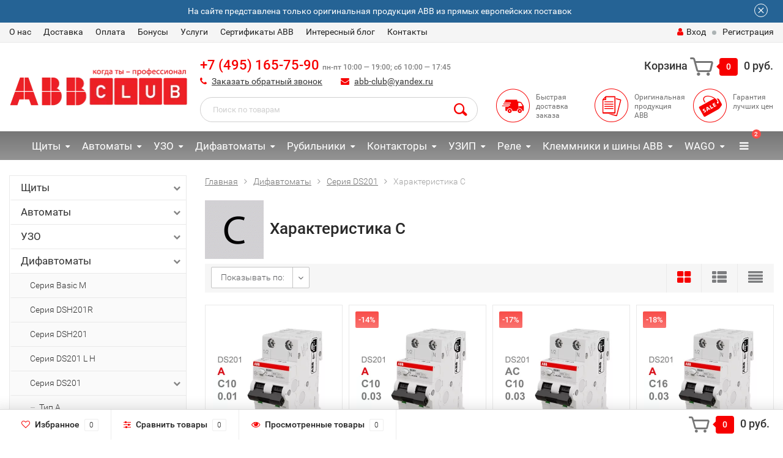

--- FILE ---
content_type: text/html; charset=utf-8
request_url: https://abb-club.ru/differentsialnye-avtomaty-/abb-ds201-/kharakteristika-c/
body_size: 26656
content:
<!DOCTYPE html><html lang="ru"><head><meta http-equiv="Content-Type" content="text/html; charset=utf-8"/><title>Дифавтоматы ABB DS201 с характеристикой C – купите по выгодной цене!</title><meta name="keywords" content="Характеристика C, ABB-club" /><meta name="description" content="Дифавтоматы ABB DS201 с характеристикой C типа A и AC" /><script src="https://api-maps.yandex.ru/3.0/?apikey=0d4ee811-a2e4-450d-b6f2-25184741d344&lang=ru_RU"></script><link rel="icon" href="favicon.svg" type="image/svg+xml"><link rel="shortcut icon" href="/favicon.ico" type="image/x-icon" /><meta name="viewport" content="width=1280" /><link rel="shortcut icon" href="/favicon.ico"/><!-- rss --><link rel="alternate" type="application/rss+xml" title="ABB-club" href="https://abb-club.ru/blog/rss/"><!-- CSS style--> <link rel="stylesheet" href="/wa-content/font/ruble/arial/fontface.css"><link rel="stylesheet" href="/wa-data/public/shop/themes/topshop/css/bootstrap.min.css?3.8.1"/><link rel="stylesheet" href="/wa-data/public/shop/themes/topshop/css/fonts/fonts.css?3.8.1"/><link rel="stylesheet" href="/wa-data/public/shop/themes/topshop/css/font-express/express.min.css?3.8.1"/><link rel="stylesheet" href="/wa-data/public/shop/themes/topshop/css/font-awesome/css/font-awesome.min.css?3.8.1"/><link rel="stylesheet" href="/wa-data/public/shop/themes/topshop/style-1.css?3.8.1"/><link rel="stylesheet" href="/wa-data/public/shop/themes/topshop/css/order.css?3.8.1"/><link rel="stylesheet" href="/wa-data/public/shop/themes/topshop/user.css?3.8.1"/><script src="/wa-data/public/shop/themes/topshop/js/jquery-1.11.1.min.js" ></script><script src="/wa-content/js/jquery/jquery-migrate-1.2.1.min.js"></script><script src="/wa-data/public/shop/themes/topshop/js/owl.carousel.min.js"></script><script src="/wa-data/public/shop/themes/topshop/js/jquery.scrollTo.js"></script><script src="/wa-content/js/jquery-ui/jquery.ui.core.min.js?v3.8.1"></script><script src="/wa-data/public/shop/themes/topshop/js/jquery.ui.widget.min.js?v3.8.1"></script><script src="/wa-data/public/shop/themes/topshop/js/jquery.ui.mouse.min.js?v3.8.1"></script><script src="/wa-content/js/jquery-ui/jquery.ui.slider.min.js?v3.8.1"></script><script src="/wa-data/public/shop/themes/topshop/js/jquery.cookie.js"></script><script src="/wa-data/public/shop/themes/topshop/js/lazy.load.js?v11.5.2.1097"></script><script src="/wa-data/public/shop/themes/topshop/js/jquery.ui.touch-punch.min.js?v11.5.2.1097"></script><script src="/wa-data/public/shop/themes/topshop/js/jquery.countdownTimer.min.js?v=3.8.1"></script><script src="/wa-data/public/shop/themes/topshop/shop.js"></script><!-- plugin hook: 'frontend_head' --><style>.sf-label-disabled, .sf-param-disabled {display: none!important;}</style><script type="text/javascript" src="/wa-apps/shop/plugins/smartfilters/js/theme.filters.min.js?v1.1.0"></script><link href="/wa-apps/shop/plugins/callback/css/style.css?v2.0.2" rel="stylesheet" type="text/css"><style type="text/css">#callback-form .callback-modal__close,#callback-form .jq-checkbox.checked {background-color: #F95F5F;}#callback-form .jq-selectbox__trigger {border-top-color: #F95F5F;}#callback-form .jq-selectbox__dropdown li:hover {background: #F95F5F;}#callback-form .callback-form__button,#callback-form .callback-form__button:hover {background: #F95F5F;box-shadow: 0 3px #CB4546;}.callback-form-sent {background: #F95F5F url(/wa-data/public/shop/products/14/webp/apps/shop/plugins/callback/img/icon2.webp) no-repeat 50% 33px;}#callback-show {background: #F95F5F;box-shadow: 3px 3px 0 3px #CB4546;}#callback-show.callback-show-right_s {box-shadow: -2px 2px 0 2px #CB4546;}#callback-show.callback-show-left_s {box-shadow: 2px 2px 0 2px #CB4546;}.callback-show-alert-border {border-color: #F95F5F;}.callback-show-alert {color: #F95F5F;}.callback-form-row .callback-form-label__privacy a,.callback-form-row .callback-form-label__privacy a:visited,.callback-form-row .callback-form-label__privacy a:hover,.callback-form-row .callback-form-label__privacy a:active {color: #CB4546;}</style><script type="text/javascript">$.wa_shop_callback = $.wa_shop_callback || { };$.wa_shop_callback.plugin_url = '/callback';</script><script>if(typeof(window.jQuery.styler) == 'undefined') document.write(unescape('%3Cscript src="/wa-apps/shop/plugins/callback/js/jquery.formstyler.min.js"%3E%3C/script%3E'))</script><script type="text/javascript" src="/wa-apps/shop/plugins/callback/js/scripts.js"></script><script type="text/javascript">$(function(){var b=$('body');if(b.prop('id')=='multishop'){$('.bottom-fixed ul.menu-h').append('<li><a href="#" class="callback_plugin_handler"><div class="relative">Заказать бесплатный звонок</div></a></li>');} else {b.append('<div class="callback-show-right" id="callback-show">Заказать бесплатный звонок</div>');}});</script><style>i.icon16-flexdiscount.loading{background-image:url(https://abb-club.ru/wa-apps/shop/plugins/flexdiscount/img/loading16.gif)}i.flexdiscount-big-loading{background:url(https://abb-club.ru/wa-apps/shop/plugins/flexdiscount/img/loading.gif) no-repeat}.fl-is-loading > * { opacity: 0.3; }.fl-is-loading { position:relative }.fl-is-loading:after{ position:absolute; top:0;left:0;content:"";width:100%;height:100%; background:url(https://abb-club.ru/wa-apps/shop/plugins/flexdiscount/img/loader2.gif) center center no-repeat}.fl-loader-2:after{ position:absolute; top:0;left:0;content:"";width:100%;height:100%; background:url(/wa-content/img/loading16.gif) center center no-repeat}i.icon16-flexdiscount{background-repeat:no-repeat;height:16px;width:16px;display:inline-block;text-indent:-9999px;text-decoration:none!important;vertical-align:top;margin:-.1em .25em 0 0}i.flexdiscount-big-loading{display:inline-block;width:32px;height:32px;margin:15px 0}.flexdiscount-coup-del-block,.flexdiscount-loader{display:none}.align-center{text-align:center}.flexdiscount-coup-result,.flexdiscount-form,.flexdiscount-price-block,.flexdiscount-user-affiliate,.flexdiscount-user-discounts{margin:10px 0}.flexdiscount-coup-result{color:green}.flexdiscount-coup-result.flexdiscount-error{color:red}.flexdiscount-max-affiliate,.flexdiscount-max-discount{font-size:1.5em;color:#c03;font-weight:600}.flexdiscount-coupon-delete:before{content:'x';padding:5px;-webkit-border-radius:50%;-moz-border-radius:50%;border-radius:50%;border:2px solid red;width:.5em;height:.5em;display:inline-block;text-align:center;line-height:.5em;margin-right:5px;font-size:1.3em;color:red;font-weight:700;vertical-align:middle}.flexdiscount-price-block{display:inline-block}.flexdiscount-product-discount{display:table}.flexdiscount-my-content>div{padding:10px}.flexdiscount-discounts-affiliate{color:#c03;background:#fff4b4;padding:5px 10px;border-radius:20px}/***********************
 *
 * ru: Блок Доступных скидок и бонусов
 * en: Available discount and bonuses
 *
************************/

/**
* Обертка
* Wrap
*/
.flexdiscount-available-discount { }
/**
* Блок вывода Доступных скидок и бонусов
* Available discount and bonuses
*/
.flexdiscount-alldiscounts { clear: none; background-color: #FFFFFF; border: 1px solid #DDDDDD; -webkit-border-radius: 4px; -moz-border-radius: 4px; border-radius: 4px; margin: 10px 0; }
/**
* Шапка
* Header block
*/
.flexdiscount-alldiscounts-heading { background: #fff4b4; text-transform: uppercase; -webkit-border-top-left-radius: 3px; -moz-border-top-left-radius: 3px; border-top-left-radius: 3px; -webkit-border-top-right-radius: 3px; -moz-border-top-right-radius: 3px; border-top-right-radius: 3px; padding: 10px 15px;}
/**
* Заголовок шапки
* Header text
*/
.flexdiscount-alldiscounts-heading .h3 { font-size: 14px; margin: 0; padding: 0; color: #444;}
/**
* Внутренний отступ основной части
* Padding of the block body
*/
.flexdiscount-alldiscounts-body, .flexdiscount-alldiscounts .flexdiscount-body { padding: 15px; }
/*
* Ширина таблицы
* Width table
*/
.flexdiscount-alldiscounts table { width: 100%; }
/*
* Внешний отступ неупорядоченных списков
* Margin of unordered lists
*/
.flexdiscount-alldiscounts ul { margin: 0; }
/*
* Стили таблицы
* Table styles
*/
.flexdiscount-alldiscounts .flexdiscount-table { border-left: 1px solid #000; border-top: 1px solid #000; width: 100%; margin: 0; }
/*
* Стили заголовков и ячеек таблицы
* Table cells styles
*/
.flexdiscount-alldiscounts .flexdiscount-table td, .flexdiscount-alldiscounts .flexdiscount-table th { color: #000; border: 1px solid #000; padding: 5px; }
.fl-discount-skus { margin-bottom: 10px; }
tr.fl-discount-skus td { padding: 10px 5px; }

/***********************
 *
 * ru: Блок Действующих скидок и бонусов
 * en: Product active discounts and bonuses
 *
************************/

/**
* Обертка
* Wrap
*/
.flexdiscount-product-discount { display: table; }
/**
* Блок вывода Действующих скидок и бонусов
* Product active discounts and bonuses block
*/
.flexdiscount-pd-block { background-color: #FFFFFF; border: 1px solid #DDDDDD; -webkit-border-radius: 4px; -moz-border-radius: 4px; border-radius: 4px; margin: 10px 0; }
/**
* Шапка
* Header block
*/
.flexdiscount-pd-block .flexdiscount-heading, #yourshop .flexdiscount-pd-block .flexdiscount-heading { background: #163bdb; text-transform: uppercase; border-color: #DDDDDD; color: #333333; -webkit-border-top-left-radius: 3px; -moz-border-top-left-radius: 3px; border-top-left-radius: 3px; -webkit-border-top-right-radius: 3px; -moz-border-top-right-radius: 3px; border-top-right-radius: 3px; padding: 10px 15px;}
/**
* Заголовок шапки
* Header text
*/
.flexdiscount-pd-block .flexdiscount-heading .h3 { font-size: 14px; margin: 0; padding: 0; color: #fff;}
/**
* Внутренний отступ основной части
* Padding of the block body
*/
.flexdiscount-pd-block .flexdiscount-body { padding: 15px; }
/*
* Внешний отступ неупорядоченных списков
* Margin of unordered lists
*/
.flexdiscount-pd-block ul { margin: 0; }
/*
* Стили таблицы
* Table styles
*/
.flexdiscount-pd-block .flexdiscount-table { border-left: 1px solid #000; border-top: 1px solid #000; width: 100%; margin: 0; }
/*
* Стили заголовков и ячеек таблицы
* Table cells styles
*/
.flexdiscount-pd-block .flexdiscount-table td, .flexdiscount-pd-block .flexdiscount-table th { color: #000; border: 1px solid #000; padding: 5px; }

/***********************
 *
 * ru: Активные скидок и бонусов
 * en: Active discounts and bonuses block
 *
************************/

/**
* Обертка
* Wrap
*/
.flexdiscount-user-discounts { }
/**
* Блок вывода активных скидок и бонусов
* Active discounts and bonuses block
*/
.flexdiscount-discounts { clear: both; overflow: hidden; background-color: #FFFFFF; border: 1px solid #ddd; margin: 10px 0; }
/**
* Шапка
* Header block
*/
.flexdiscount-discounts-heading { background: #eee; text-transform: uppercase; color: #333333; padding: 10px 15px; }
/**
* Заголовок шапки
* Header text
*/
.flexdiscount-discounts-heading .h3 { font-size: 14px; margin: 0; color: #444; }
/**
* Внутренний отступ основной части
* Padding of the block body
*/
.flexdiscount-discounts-body { padding: 0; }
/*
* Ширина таблицы
* Width table
*/
.flexdiscount-discounts table { width: 100%; }
/*
* Стили неупорядоченных списков
* Styles of unordered lists
*/
.flexdiscount-discounts-body ul { list-style: none; padding: 0; margin: 0; }
.flexdiscount-discounts-body li { padding: 10px 15px; background-color: #fefce3; margin: 5px 0; }
/*
* Стили для размера скидки
* Styles for discount
*/
.flexdiscount-discounts-price { color: #e8385c; display: inline-block; }

/***********************
 *
 * ru: Дополнительная форма ввода купонов
 * en: Additional coupon form
 *
************************/

/*
* Цвет сообщения о успешно введенном купоне
* Message color about successfully entered coupon
*/
.flexdiscount-coup-result { color: green; }
/*
* Цвет сообщения о неверно введенном купоне
* Message color about incorrectly entered coupon
*/
.flexdiscount-coup-result.flexdiscount-error { color: #ff0000; }
/**
* Крестик удаления купона
* Delete coupon cross
*/
.flexdiscount-coupon-delete:before { content: 'x'; padding: 5px; -webkit-border-radius: 50%; -moz-border-radius: 50%; border-radius: 50%; border: 2px solid #ff0000; width: .5em; height: .5em; display: inline-block; text-align: center; line-height: .5em; margin-right: 5px; font-size: 1.3em; color: #ff0000; font-weight: bold; vertical-align: middle; }

/***********************
 *
 * ru: Блок правил запрета
 * en: Deny discounts block
 *
************************/

/**
* Обертка
* Wrap
*/
.flexdiscount-deny-discount { }
/**
* Блок вывода правил запрета
* Deny discounts block
*/
.flexdiscount-denydiscounts { clear: none; background-color: #FFFFFF; border: 1px solid #DDDDDD; -webkit-border-radius: 4px; -moz-border-radius: 4px; border-radius: 4px; margin: 10px 0; }
/**
* Шапка
* Header block
*/
.flexdiscount-denydiscounts-heading { background: #ff0000; text-transform: uppercase; -webkit-border-top-left-radius: 3px; -moz-border-top-left-radius: 3px; border-top-left-radius: 3px; -webkit-border-top-right-radius: 3px; -moz-border-top-right-radius: 3px; border-top-right-radius: 3px; padding: 10px 15px;}
/**
* Заголовок шапки
* Header text
*/
.flexdiscount-denydiscounts-heading .h3 { font-size: 14px; margin: 0; padding: 0; color: #fff;}
/**
* Внутренний отступ основной части
* Padding of the block body
*/
.flexdiscount-denydiscounts-body, .flexdiscount-denydiscounts .flexdiscount-body { padding: 15px; }
/*
* Ширина таблицы
* Width table
*/
.flexdiscount-denydiscounts table { width: 100%; }
/*
* Внешний отступ неупорядоченных списков
* Margin of unordered lists
*/
.flexdiscount-denydiscounts ul { margin: 0; }
/*
* Стили таблицы
* Table styles
*/
.flexdiscount-denydiscounts .flexdiscount-table { border-left: 1px solid #000; border-top: 1px solid #000; width: 100%; margin: 0; }
/*
* Стили заголовков и ячеек таблицы
* Table cells styles
*/
.flexdiscount-denydiscounts .flexdiscount-table td, .flexdiscount-denydiscounts .flexdiscount-table th { color: #000; border: 1px solid #000; padding: 5px; }

/***********************
 *
 * ru: Блок цены со скидкой
 * en: Block of price with discount
 *
************************/

/*
* Обертка
* Wrap
*/
.flexdiscount-price-block { display: inline-block; }

/***********************
 *
 * ru: Скидки в личном кабинете
 * en: Discounts in customer account
 *
************************/

/*
* Обертка
* Wrap
*/
.flexdiscount-my-content > div { padding: 10px; }

/***********************
 *
 * ru: Остальные стили
 * en: Other styles
 *
************************/

/*
* Бонусы
* Bonuses
*/
.flexdiscount-discounts-affiliate { color: #c03; background: #fff4b4; padding: 5px 10px; border-radius: 20px; }
/**
* Максимальное значение скидок и бонусов в блоках Доступных и Действующих скидок
* Maximum value of discount and bonuses in Available discounts block and Product discounts block
*/
.flexdiscount-max-discount, .flexdiscount-max-affiliate { font-size: 1.3em; color: #c03; font-weight: 600; }</style><script>$(function() {$.flexdiscountFrontend = new FlexdiscountPluginFrontend({urls: {couponAddUrl: '/flexdiscount/couponAdd/',updateDiscountUrl: '/flexdiscount/update/',refreshCartUrl: '/flexdiscount/cartUpdate/',deleteUrl: '/flexdiscount/couponDelete/',cartSaveUrl: {shop: '/cart/save/',plugin: '/my/'},cartDeleteUrl: {shop: '/cart/delete/',plugin: '/my/'},cartAddUrl: {shop: '/cart/add/',plugin: '/my/'}},updateInfoblocks: 1,hideDefaultAffiliateBlock: '',ss8forceUpdate: '0',addAffiliateBlock: 1,loaderType: 'loader2',locale: 'ru_RU',settings: {"enable_frontend_cart_hook":0},ss8UpdateAfterPayment: 0,shopVersion: '11.5.2.1097'});});</script>    <script src="/wa-content/js/jquery-plugins/jquery.cookie.js" defer></script>
<script src="/wa-apps/shop/plugins/ecommerce/assets/frontend.bundle.js" defer></script>
<script>
	(function () {
		var google_ecommerce_variable = "googleEnhancedEcommerceLayer";
		window[google_ecommerce_variable] = [];

        var init_deferred = window.ecommerce_plugin_init_deferred = window.ecommerce_plugin_init_deferred || jQuery.Deferred();

		var load_deferred = window.ecommerce_plugin_load_deferred = window.ecommerce_plugin_load_deferred || jQuery.Deferred();
		var gtag_loaded =jQuery.Deferred();
		var plugin_instance_init =jQuery.Deferred();

		var is_google_gtag_script_import_enabled = false;

		if (is_google_gtag_script_import_enabled) {
			var url = "https:\/\/www.googletagmanager.com\/gtag\/js?id=&l=googleEnhancedEcommerceLayer";

			var script = document.createElement("script");
			script.type = "text/javascript";
			script.async = true;
			if(script.readyState) {  // only required for IE <9
				script.onreadystatechange = function() {
					if ( script.readyState === "loaded" || script.readyState === "complete" ) {
						script.onreadystatechange = null;
						gtag_loaded.resolve();
					}
				};
			} else {  //Others
				script.onload = function() {
					gtag_loaded.resolve();
				};
			}

			script.src = url;
			document.getElementsByTagName( "head" )[0].appendChild(script);
		} else {
			gtag_loaded.resolve();
		}

		plugin_instance_init.then(function () {
			gtag_loaded.then(function () {
				init_deferred.resolve();
			})
		});

		$(function () {
			load_deferred.then(function() {
				var ecommerce_state = {"cart_items":[],"is_admin_page":false,"currency":"RUB","google_ecommerce_variable":"googleEnhancedEcommerceLayer","cart_add_url":"\/cart\/add\/","cart_save_url":"\/cart\/save\/","cart_delete_url":"\/cart\/delete\/","order_cart_save_url":"\/order\/cart\/save\/","ecommerce_prepare_sku_detail_url":"\/ecommerce_prepare_data\/sku_detail\/","ecommerce_prepare_add_to_cart_url":"\/ecommerce_prepare_data\/add_to_cart\/","ecommerce_prepare_remove_from_cart_url":"\/ecommerce_prepare_data\/remove_from_cart\/","ecommerce_prepare_change_cart_url":"\/ecommerce_prepare_data\/change_cart\/","ecommerce_prepare_products_list":"\/ecommerce_prepare_data\/products_list\/","yandex_purchase_log_url":"\/ecommerce_datalog\/yandex_purchase\/","plugin_config":{"is_plugin_enabled":true,"is_yandex_data_sending_enabled":true,"is_yandex_data_log_enabled":false,"yandex_counter_id":"","yandex_new_order_goal_id":"","is_google_data_sending_enabled":false,"is_google_gtag_script_import_enabled":false,"google_analytics_property_id":"","is_dynamic_adwords_remarketing_enabled":false,"google_adwords_prodid_dimension_index":null,"google_adwords_pagetype_dimension_index":null,"google_adwords_totalvalue_dimension_index":null,"google_adwords_category_dimension_index":null,"is_dynamic_mytarget_remarketing_enabled":false,"is_mytarget_enabled":false,"mytarget_counter_id":"","mytarget_feed_id":"","mytarget_format_id":"MYTARGET_PRODUCT_ID"}};

				window.initEcommercePlugin(ecommerce_state);

				plugin_instance_init.resolve();

                var ecommerce_plugin = window.getEcommercePluginInstance();

                if (ecommerce_plugin._mytarget_ecommerce) {
                    if (window.location.pathname == '/') {
                        ecommerce_plugin._mytarget_ecommerce.setPageType('home');
                        ecommerce_plugin._mytarget_ecommerce.includeMytargetDynamicRemarketing();
                    }
                }
			});
		});
	})();
</script><link rel='stylesheet' href='/wa-data/public/shop/plugins/itemsets/css/itemsetsFrontend.css'>
                <style type='text/css'>
                    i.itemsets-pl.loader { background: url(/wa-apps/shop/plugins/itemsets/img/loader.gif) no-repeat; width: 43px; height: 11px; display: inline-block; }
                </style>
                <script type='text/javascript' src='/wa-apps/shop/plugins/itemsets/js/itemsetsFrontend.js'></script>
                <script type='text/javascript' src='/wa-apps/shop/plugins/itemsets/js/itemsetsFrontendLocaleOriginal.js'></script>
                <script type='text/javascript'>
                    (function($) { 
                        $(function() {
                            $.itemsetsFrontend.init();
                        });
                    })(jQuery);
                </script><style>.container { max-width: 1280px; } body { background: #ffffff; }.review-table table.rating-distribution td .bar .filling, .clone-xs-menu .pages, .xs-menu-overlay .close-block, .xs-menu, ul.compare-diff-all li.selected a, .menu-h, .menu-h-tree,  .thumbnail-catalog .image-block .preview, .mailer-subscribe button[type="submit"], .filter .filter-close, .dialog-window .close-block, .popover { background:#767676; }.popover:after { border-top-color: #767676; }.wa-order-form-wrapper .wa-step-shipping-section .wa-delivery-types-section .wa-types-list .wa-type-wrapper.is-active, .wa-order-form-wrapper .wa-step-payment-section .wa-methods-list.wide .wa-method-wrapper.is-active { background: #76767615 !important; border: 1px solid #767676 !important; }.wa-dropdown.is-opened > .wa-dropdown-toggle::after { border-color: #767676 !important; }.wa-dropdown > .wa-dropdown-area:hover { border-color: #767676 !important; }.menu-h li.smart-menu ul li.smart-menu-header, .scroll-top-wrapper, .menu-h li:hover a:hover, .menu-h-tree li:hover a:hover, .breadcrumbs ul li a, .header .cart-block .icon-red_icon_cart, .bottom-bar .cart-block .icon-red_icon_cart { color:#767676; }.menu-h-tree li:hover:after, .menu-h-tree li:hover > a  { color: #767676 !important; }.write-review a.inline-link { color: #767676;  border: 1px solid #767676; }.scroll-top-wrapper:hover { border: 1px solid #f70000; }/** Background link **/.order-list .id a, .header .phone span.dot, .ui-slider .ui-slider-handle, .thumbnail-catalog .image-block .preview:hover { background:#f70000; }/** Color link **/html:not(.with-touch) .wa-quantity-box .wa-button:not(.is-disabled):hover, .wa-order-form-wrapper .wa-step-shipping-section .wa-delivery-types-section .wa-types-list .wa-type-wrapper.is-active .wa-name a, .wa-order-form-wrapper .wa-step-shipping-section .wa-delivery-types-section .wa-types-list .wa-type-wrapper.is-active .wa-name a:hover, #wa-step-payment-section h3.wa-header:after, #wa-step-region-section h3.wa-header:after, .s-order-page .wa-order-form-wrapper > .wa-form-footer a, .wa-order-cart-wrapper .wa-cart-details .wa-affiliate-section .wa-order-bonus, .wa-comment-section .wa-link, #wa-step-contact-section h3.wa-header:after { color: #f70000 !important; }.about-shop .newsblock .media a:hover, .sorting ul .selected a, .menu-h-top li ul li a:hover, .filter .filtergroup:hover .panel-body, .sorting .showtype .active, .sorting ul li a:hover, ul.product-nav li a:hover, ul.product-nav .selected a, .input-group.spinner .input-group-addon a .fa:hover, .footer .fa, .mailer-subscribe .table-cell .icon-email .icon-red_icon_subscribe, .breadcrumbs ul li a:hover, .subcategory .selected a, .menu-h-top li:hover > a, .auth li .fa, .menu-h-top .currency .active a, a, a:hover, .header .phone-under-link a:hover, .header .search .search_button .icon-icon_search, .product .icons-compare-favorite .active .fa, .header .promo .icon-promo, .thumbnail-catalog .image-block .compare-favorite .active .fa, .thumbnail-catalog .name a:hover, .subcategory li a:hover, .subcategory li a:focus, .bottom-bar .fa, .slider-tabs > li:hover, .header .phone-under-link .fa { color:#f70000; }.thumbnail-catalog .image-block .compare-favorite .active a { color: #f70000 !important; border-bottom: 1px dotted #f70000 !important; }.invert-menu .menu-h a:hover, .invert-menu .menu-h-tree a:hover, .category_description .read-more a { color: #f70000 !important; }.invert-menu .menu-h, .invert-menu .menu-h-tree { border-top: 1px solid #767676; border-bottom: 1px solid #767676; }/** Cart **/.header .cart-block .cart-box:after, .header .cart-block .cart-box:before, .bottom-bar .cart-block .cart-box:after, .bottom-bar .cart-block .cart-box:before { border-right-color: #f70000; }.header .cart-block .cart-box {  background: #f70000; border: 4px solid #f70000; }/** Slider **/.slider-tabs li.active { border-bottom: 3px solid #f70000; color: #f70000; }.owl-theme .owl-controls .owl-page.active span, .owl-theme .owl-controls.clickable .owl-page:hover span { background: #f70000; border: 2px solid #f70000; }.bottom-bar .cart-block .cart-box { background: #f70000; border: 4px solid #f70000; }#fancybox-thumbs ul li.active a { border: 1px solid #f70000; }/** Nav bar **/ul.product-nav .selected { border-bottom: 3px solid #f70000; }/** Badge **/.badge.new, .badge.low-price, .badge.bestseller { background: #9d9d9d; }.pagination > .selected > a, .pagination > .selected > span { background: #f70000 !important; }input[type="submit"], button {   background: #f70000; border: 1px solid #f70000; }input[type="submit"]:hover, button:hover {   background: #e05d33; border: 1px solid #e05d33; }.footer { background: #e3e3e3 !important; }.footer .social a:hover {  border: 1px solid #f70000; background: #f70000; }/** Button hover **/.thumbnail-catalog .image-block .image-bar .inner .active, .catalog-list .inner .section li span { background: #f70000; }.product .options .inline-no-color a.selected { border: 1px solid #767676 !important; }.thumbnail-catalog .image-block .photo-array .fa-angle-right:hover, .thumbnail-catalog .image-block .photo-array .fa-angle-left:hover, .catalog-list .inner .section .header a, .catalog-list .inner .section li a:hover, .hover-active .thumbnail-catalog .name a:hover { color: #f70000; }.btn-primary, .add2cart .btn-primary { background: #f70000 }.thumbnail-catalog .btn-primary:hover, .thumbnail-catalog .btn-primary:focus, .list-catalog .btn-primary:hover, .list-catalog .btn-primary:focus, .text-catalog .btn-primary:hover, .text-catalog .btn-primary:focus { background:#e05d33; border-color: #e05d33; }.hover-active .thumbnail-catalog .btn-primary:hover, .hover-active .thumbnail-catalog .btn-primary:focus, .add2cart .btn-primary:hover { opacity:1; background: #e05d33; }.header .cart-block .popup .btn-primary:hover { border: 1px solid #e05d33; background: #e05d33; }.review-form-fields p.review-field a.logout, .review-form .review-submit .cancel { border-bottom: 1px dotted #f70000; }.list-catalog .compare-favorite .active a { border-bottom: 1px dotted #f70000 !important; color: #f70000  !important; }.list-catalog .compare-favorite .active .fa { color: #f70000  !important; }.cart .cupon, .product .options .inline-no-color a.selected { background: #767676; }.product .options .inline-select a.selected { border: 1px solid #767676; background-color: #767676; }.checkout ul.checkout-options li .rate .price { color: #f70000; }.cart .cupon-text a { color: #f70000; border-bottom: 1px dotted #f70000; }.checkout-block .btn-primary, .cart .checkout-block .btn-primary { background: #f70000; border: 1px solid #f70000; }.cart .checkout-block .btn-primary:hover { opacity:1; background: #e05d33; border: 1px solid #e05d33; }.hover-active .thumbnail-catalog .image-block .preview:hover { background: #e05d33; }.cart .cupon .btn, .main-slider-product li .slider-text .button a { background: #f70000; }.split-catalog li a:hover, .split-catalog li a:focus, .subcategory li a:hover, .subcategory li a:focus { color: #f70000; border-left: 3px solid #f70000; }.subcategory li.selected a { border-left: 3px solid #f70000; }.show-filter { color: #f70000; border: 1px solid #f70000; }.search-blog button { background: #f70000;  }.search-blog button:hover, .search-blog button:focus { background: #e05d33; border:1px solid  #e05d33; }.one-click input { color:#f70000; border-bottom:1px dotted #f70000; }.one-outstock input { border-bottom:1px dotted #cccccc; }.checkout-block .storequickorder_cart_button { border:1px solid #f70000; color:#f70000; }.filter .filter-name, .filter .filter-name i { color:#767676; }.split-catalog-slide li.selected > a { text-decoration: none; color: #f70000; border-left: 3px solid #f70000; background: #f5f5f5; }.split-catalog-slide li a:hover, .split-catalog-slide li a:focus, .split-catalog-slide li.selected > a { text-decoration: none; color: #f70000; border-left: 3px solid #f70000; background: #f5f5f5; } .thumbnail-catalog .image-block { height: 220px; line-height: 220px; } .thumbnail-catalog .image-block img { max-height: 200px; } .container-menu-h .menu-h { height:47px; } .container-menu-h .menu-h a { font-size:17px !important; }  .menu-h .tree a:after { font-size:13px;}.filter .filter-close, .mailer-subscribe button[type="submit"], .main-slider-product li .slider-text .button a, .xs-menu, .search-blog button, .header .phone span.dot, .menu-h .more a i .count, .category-badge, .hover-active .thumbnail-catalog .image-block .preview:hover, ul.compare-diff-all li.selected a, .badge.new, .checkout-block .btn-primary, .cart .checkout-block .btn-primary, .subcategory-images .image .category-badge, .dialog-window .close-block, .thumbnail-catalog .image-block .preview,.thumbnail-catalog .image-block .preview:hover, input[type="submit"], button, input[type="submit"]:hover, button:hover, .add2cart .btn-primary, .menu-h, .menu-h-tree, .btn, .btn:hover, .preview, .badge, .badge.discount { background-image: -moz-linear-gradient(top, rgba(255,255,255,0) 0%, rgba(255,255,255,0.22) 100%); background-image: -webkit-linear-gradient(top, rgba(255,255,255,0) 0%,rgba(255,255,255,0.22) 100%); background-image: linear-gradient(to bottom, rgba(255,255,255,0) 0%,rgba(255,255,255,0.22) 100%); filter: progid:DXImageTransform.Microsoft.gradient( startColorstr='#00ffffff', endColorstr='#38000000',GradientType=0 ); }</style><script src="/wa-apps/shop/plugins/flexdiscount/js/flexdiscountFrontend.min.js?4.44.1"></script>
<meta property="og:type" content="article">
<meta property="og:title" content="Дифавтоматы ABB DS201 с характеристикой C – купите по выгодной цене!">
<meta property="og:description" content="Дифавтоматы ABB DS201 с характеристикой C типа A и AC">
<meta property="og:url" content="https://abb-club.ru/differentsialnye-avtomaty-/abb-ds201-/kharakteristika-c/">
<link rel="icon" href="/favicon.ico" type="image/x-icon" /></head><body><div class="top-line"><div class="container"><div class="row"><div class="col-lg-7 col-md-6 col-sm-7 hidden-xs-down clone-top-menu"><ul class="menu-h-top"><li><a href="/about-abb-club/" title="О нас" class="hidden">О нас</a></li><li><a href="/delivery/" title="Доставка" class="hidden">Доставка</a></li><li class="tree"><a href="/oplata/" title="Оплата" class="hidden">Оплата</a><ul class="menu-v"><li><a href="/oplata/oplata-po-qr-kodu/" title="Оплата по QR-коду" class="hidden">Оплата по QR-коду</a></li></ul></li><li><a href="/bonuses/" title="Бонусы" class="hidden">Бонусы</a></li><li class="tree"><a href="/uslugi/" title="Услуги" class="hidden">Услуги</a><ul class="menu-v"><li><a href="/uslugi/proektirovanie-elektroshchitov/" title="Проектирование электрощитов" class="hidden">Проектирование электрощитов</a></li><li><a href="/uslugi/sborka-elektroshchitov/" title="Сборка электрощитов" class="hidden">Сборка электрощитов</a></li><li><a href="/uslugi/pereborka-elektroshchitov/" title="Переборка электрощитов" class="hidden">Переборка электрощитов</a></li></ul></li><li><a href="/sertifikaty-abb/" title="Сертификаты ABB" class="hidden">Сертификаты ABB</a></li><li><a href="/blog-abb/" title="Интересный блог" class="hidden">Интересный блог</a></li><li><a href="/contact/" title="Контакты" class="hidden">Контакты</a></li></ul></div><div class="col-lg-5  col-md-6 col-sm-5 col-xs-12 text-lg-right text-md-right text-xs-center"><ul class="menu-h-top auth"><li class="currency"><a href="#" onClick="return false;"></a><ul></ul></li><li class="account"><a href="/login/"><i class="fa fa-user"></i>Вход</a></li><li><span></span></li><li><a href="/signup/">Регистрация</a></li><!--777---></ul></div></div></div></div><div class="container"><div class="header"><div class="row to-table"><div class="col-lg-3 col-md-3 text-sm-center text-lg-left text-lg-center text-xs-center to-cell"><div class="logo-fix"><a href="https://abb-club.ru/"><img src="/wa-data/public/shop/themes/topshop/img/logo.webp?v1757348251" alt="ABB-club"></a></div></div><div class="col-lg-9 col-md-9 to-cell"><div class="row"><div class="col-lg-7 col-md-7"><div class="phone text-lg-left text-md-left text-xs-center"><a href="tel:+74951657590">+7 (495) 165-75-90</a> <!--<span class="dot"></span>--> <i> пн-пт 10:00 — 19:00; сб 10:00 — 17:45</i></div><div class="phone-under-link  text-sm-center text-md-left text-lg-left hidden-xs-down"><span class="nobr"><i class="fa fa-phone"></i> <a href="#" id="call-back-button" class="call_back callback_plugin_handler">Заказать обратный звонок</a></span><span class="nobr"><i class="fa fa-envelope"></i> <a href="mailto:abb-club@yandex.ru">abb-club@yandex.ru</a></span></div></div><div class="col-lg-5 col-md-5 text-lg-right text-md-right text-sm-center text-xs-center"><div class="cart-block hidden-xs-down"><a href="/order/"><span class="hidden-lg-down">Корзина</span>  <span class="icon-red_icon_cart"></span> <span class="cart-box cart-count">0</span> <span class="cart-total">0 руб.</span></a><div class="popup"><div class="loading-cart"></div></div><script>$(function(){$(".cart-block").hover(function () {$('.popup .loading-cart').html("");$('.popup .loading-cart').load('/cart/?'+ Math.random() + ' .cart-popup', function(){$(".loading").remove();$('.cart-product-one .delete').on('click', function () {var tr = $(this).closest('div.cart-product-one');$.post('/cart/delete/', {id : tr.data('id')}, function (response) {tr.slideUp();$(".cart-count").html(response.data.count);$(".cart-total").html(response.data.total);if (response.data.count == 0) {$(".popup-total").remove();$(".empty").show();}}, "json");return false;});});});});</script></div></div></div><div class="row"><div class="col-lg-6 col-md-4"><div class="search search-show hidden-xs-down"><form method="get" action="/search/" data-search="/search/"><input class="livesearch" id="search" name="query" autocomplete="off" type="text" placeholder="Поиск по товарам" ><button type="submit" class="search_button"><i class="icon-icon_search"></i></button><div class="search-popup"></div></form></div></div><div class="col-lg-6 col-md-8 hidden-sm-down"><div class="promo"><div class="row"><div class="col-lg-4 col-md-4"><i class="icon-promo icon-red_promo_5"></i><p>Быстрая доставка  заказа</p></div><div class="col-lg-4  col-md-4"><i class="icon-promo icon-red_promo_29"></i><p>Оригинальная продукция ABB</p></div><div class="col-lg-4  col-md-4"><i class="icon-promo icon-red_promo_22"></i><p>Гарантия лучших цен</p></div></div></div></div></div></div></div></div></div><div class="  hidden-md-down"><!-- shop categories --><div class="container-menu-h" style="padding-bottom: 0;"><ul class="menu-h-tree"><li class="tree"><a href="/abb-shchity/">Щиты</a><ul><li><a href="/abb-shchity/seriya-b/">Серия B </a></li><li><a href="/abb-shchity/seriya-basic-e/">Серия Basic E </a></li><li><a href="/abb-shchity/seriya-uk600-abb/">Серия UK600 </a></li><li><a href="/abb-shchity/abb-mistral41-abb/">Серия Mistral41 </a></li><li><a href="/abb-shchity/abb-mistral65-abb-/">Серия Mistral65 </a></li><li><a href="/abb-shchity/abb-ca/">Серия CA </a></li><li><a href="/abb-shchity/seriya-at-/">Серия AT </a></li><li><a href="/abb-shchity/abb-cu/">Серия CU в нишу </a></li><li><a href="/abb-shchity/seriya-u-v-nishu-abb/">Серия U в нишу </a></li><li><a href="/abb-shchity/twinline/">Twinline </a></li><li><a href="/abb-shchity/shchity-prochee/">Прочее </a></li></ul></li><li class="tree"><a href="/avtomaty-modulnye/">Автоматы</a><ul><li><a href="/avtomaty-modulnye/seriya-basic-m/">Серия Basic M </a></li><li class="tree"><a href="/avtomaty-modulnye/seriya-sh200-l/">Серия SH200 L 4.5kA </a><ul><li><a href="/avtomaty-modulnye/seriya-sh200-l/odnopolyusnye-201/">SH201 </a></li><li><a href="/avtomaty-modulnye/seriya-sh200-l/sh202/">SH202 </a></li><li><a href="/avtomaty-modulnye/seriya-sh200-l/sh203/">SH203 </a></li><li><a href="/avtomaty-modulnye/seriya-sh200-l/sh204/">SH204 </a></li></ul></li><li class="tree"><a href="/avtomaty-modulnye/sh200-6kA/">Серия SH200 6kA </a><ul><li><a href="/avtomaty-modulnye/sh200-6kA/sh201/">SH201 </a></li><li><a href="/avtomaty-modulnye/sh200-6kA/sh202/">SH202 </a></li><li><a href="/avtomaty-modulnye/sh200-6kA/sh203/">SH203 </a></li><li><a href="/avtomaty-modulnye/sh200-6kA/sh204/">SH204 </a></li></ul></li><li class="tree"><a href="/avtomaty-modulnye/seriya-s200-/">Серия S200 </a><ul><li class="tree"><a href="/avtomaty-modulnye/seriya-s200-/s201/">S201 </a><ul><li><a href="/avtomaty-modulnye/seriya-s200-/s201/abb-s201-kharakteristika-b/">Характеристика B </a></li><li><a href="/avtomaty-modulnye/seriya-s200-/s201/abb-s201-kharakteristika-C/">Характеристика C </a></li><li><a href="/avtomaty-modulnye/seriya-s200-/s201/abb-s201-kharakteristika-d/">Характеристика D </a></li></ul></li><li class="tree"><a href="/avtomaty-modulnye/seriya-s200-/s202/">S202 </a><ul><li><a href="/avtomaty-modulnye/seriya-s200-/s202/s202-kharakteristika-b/">Характеристика B </a></li><li><a href="/avtomaty-modulnye/seriya-s200-/s202/abb-s202-kharakteristika-C/">Характеристика C </a></li><li><a href="/avtomaty-modulnye/seriya-s200-/s202/abb-s202-kharakteristika-D/">Характеристика D </a></li></ul></li><li class="tree"><a href="/avtomaty-modulnye/seriya-s200-/s203/">S203 </a><ul><li><a href="/avtomaty-modulnye/seriya-s200-/s203/abb-s203-kharakteristika-B/">Характеристика B </a></li><li><a href="/avtomaty-modulnye/seriya-s200-/s203/abb-s203-kharakteristika-C/">Характеристика C </a></li><li><a href="/avtomaty-modulnye/seriya-s200-/s203/abb-s203-kharakteristika-D/">Характеристика D </a></li></ul></li><li><a href="/avtomaty-modulnye/seriya-s200-/s204/">S204 </a></li></ul></li><li><a href="/avtomaty-modulnye/seriya-s800-/">Серия S800 </a></li><li><a href="/avtomaty-modulnye/seriya-ms116-/">Серия MS116 </a></li><li><a href="/avtomaty-modulnye/seriya-s750dr/">Серия S750DR </a></li><li><a href="/avtomaty-modulnye/abb-sace-tmax-/">Серия Tmax </a></li><li><a href="/avtomaty-modulnye/abb-b/">Характеристика B </a></li><li><a href="/avtomaty-modulnye/kharakteristika-c/">Характеристика C </a></li><li><a href="/avtomaty-modulnye/abb-odnopolyusnye-201/">Однополюсные </a></li><li><a href="/avtomaty-modulnye/abb-dvukhpolyusnye-202/">Двухполюсные </a></li><li><a href="/avtomaty-modulnye/abb-trekhpolyusnye-203/">Трехполюсные </a></li><li><a href="/avtomaty-modulnye/abb-chetyrekhpolyusnye-204/">Четырехполюсные </a></li></ul></li><li class="tree"><a href="/uzo-abb-/">УЗО</a><ul><li><a href="/uzo-abb-/seriya-basic-m-/">Серия Basic M </a></li><li><a href="/uzo-abb-/seriya-fh-/">Серия FH200 </a></li><li><a href="/uzo-abb-/seriya-f-/">Серия F200 </a></li><li><a href="/uzo-abb-/uzo-na-0-01a/">УЗО на 0.01A </a></li><li><a href="/uzo-abb-/uzo-na-0-03a/">УЗО на 0.03A </a></li><li><a href="/uzo-abb-/uzo-na-0-1a/">УЗО на 0.1A </a></li><li><a href="/uzo-abb-/uzo-na-0-3a/">УЗО на 0.3A </a></li><li><a href="/uzo-abb-/selektivnye-uzo/">Селективные УЗО </a></li></ul></li><li class="tree"><a href="/differentsialnye-avtomaty-/">Дифавтоматы</a><ul><li><a href="/differentsialnye-avtomaty-/abb-basic-m-/">Серия Basic M </a></li><li><a href="/differentsialnye-avtomaty-/abb-dsh201r-/">Серия DSH201R </a></li><li><a href="/differentsialnye-avtomaty-/seriya-dsh201/">Серия DSH201 </a></li><li><a href="/differentsialnye-avtomaty-/seriya-ds201-l-h-/">Серия DS201 L H </a></li><li class="tree"><a href="/differentsialnye-avtomaty-/abb-ds201-/">Серия DS201 </a><ul><li><a href="/differentsialnye-avtomaty-/abb-ds201-/tip-a/">Тип А </a></li><li><a href="/differentsialnye-avtomaty-/abb-ds201-/tip-ac/">Тип AC </a></li><li><a href="/differentsialnye-avtomaty-/abb-ds201-/kharakteristika-b/">Характеристика B </a></li><li><a href="/differentsialnye-avtomaty-/abb-ds201-/kharakteristika-c/">Характеристика C </a></li></ul></li><li><a href="/differentsialnye-avtomaty-/seriya-ds301/">Серия DS301 </a></li><li><a href="/differentsialnye-avtomaty-/seriya-ds201cr/">Серия DS201CR </a></li><li><a href="/differentsialnye-avtomaty-/abb-ds203nc-/">Серия DS203NC </a></li><li><a href="/differentsialnye-avtomaty-/abb-ds204-/">Серия DS204 </a></li><li><a href="/differentsialnye-avtomaty-/abb-dsh941r-abb/">Серия DSH941r </a></li><li><a href="/differentsialnye-avtomaty-/odnofaznye/">Однофазные </a></li><li><a href="/differentsialnye-avtomaty-/trekhfaznye/">Трехфазные </a></li><li><a href="/differentsialnye-avtomaty-/tip-a/">Тип А </a></li><li><a href="/differentsialnye-avtomaty-/tip-ac/">Тип AC </a></li><li><a href="/differentsialnye-avtomaty-/kharakteristika-b/">Характеристика B </a></li><li><a href="/differentsialnye-avtomaty-/kharakteristika-c/">Характеристика C </a></li></ul></li><li class="tree"><a href="/rubilniki-abb/">Рубильники</a><ul><li><a href="/rubilniki-abb/seriya-basic-m-abb/">Серия Basic M </a></li><li><a href="/rubilniki-abb/seriya-shd-abb/">Серия SHD </a></li><li><a href="/rubilniki-abb/seriya-sd-abb/">Серия SD </a></li><li><a href="/rubilniki-abb/seriya-ot-abb/">Серия OT </a></li><li><a href="/rubilniki-abb/seriya-xlp-abb/">Серия XLP </a></li><li><a href="/rubilniki-abb/dopolnitelno-abb/">Дополнительно </a></li></ul></li><li class="tree"><a href="/kontaktory-abb/">Контакторы</a><ul><li class="tree"><a href="/kontaktory-abb/seriya-esb-abb/">Серия ESB </a><ul><li><a href="/kontaktory-abb/seriya-esb-abb/2-kh-polyusnye/">2-х полюсные </a></li><li><a href="/kontaktory-abb/seriya-esb-abb/4-kh-polyusnye/">4-х полюсные </a></li><li><a href="/kontaktory-abb/seriya-esb-abb/katushka-220-230/">Катушка 220/230 </a></li><li><a href="/kontaktory-abb/seriya-esb-abb/katushka-24/">Катушка 24 </a></li></ul></li><li><a href="/kontaktory-abb/seriya-en/">Серия EN </a></li><li><a href="/kontaktory-abb/seriya-af-abb/">Серия AF </a></li><li><a href="/kontaktory-abb/seriya-ax-abb/">Серия AX </a></li><li><a href="/kontaktory-abb/abb-b6-i-b7-abb/">Серии B6 и B7 </a></li><li><a href="/kontaktory-abb/aksessuary-k-kontaktoram/">Аксессуары к контакторам </a></li><li><a href="/kontaktory-abb/kontakt-vspomogatelnyy/">Контакт вспомогательный </a></li></ul></li><li class="tree"><a href="/abb-uzip-abb/">УЗИП</a><ul><li><a href="/abb-uzip-abb/seriya-ovr-abb/">Серия OVR </a></li></ul></li><li class="tree"><a href="/rele-abb/">Реле</a><ul><li><a href="/rele-abb/rele-napryazheniya/">Реле напряжения </a></li><li><a href="/rele-abb/impulsnye-rele-abb/">Импульсные реле </a></li><li><a href="/rele-abb/rele-vremeni-abb/">Реле времени </a></li><li><a href="/rele-abb/prochie-rele-abb/">Прочие реле </a></li></ul></li><li class="tree"><a href="/klemmniki/">Клеммники и шины ABB</a><ul><li><a href="/klemmniki/shiny/">Шины N и PE </a></li><li class="tree"><a href="/klemmniki/grebenchatye-shiny/">Гребенчатые шины PS </a><ul><li><a href="/klemmniki/grebenchatye-shiny/1-pin/">1 полюс </a></li><li><a href="/klemmniki/grebenchatye-shiny/2-polyusa/">2 полюса </a></li><li><a href="/klemmniki/grebenchatye-shiny/3-polyusa/">3 полюса </a></li><li><a href="/klemmniki/grebenchatye-shiny/4-polyusa/">4 полюса </a></li></ul></li><li class="tree"><a href="/klemmniki/prokhodnye-klemmy/">Проходные клеммы </a><ul><li><a href="/klemmniki/prokhodnye-klemmy/klemmniki/">Клеммники L (серые) </a></li><li><a href="/klemmniki/prokhodnye-klemmy/klemmniki-n-sinie/">Клеммники N (синие) </a></li><li><a href="/klemmniki/prokhodnye-klemmy/klemmniki-pe-zhelto-zelenye/">Клеммники PE (желто-зеленые) </a></li><li><a href="/klemmniki/prokhodnye-klemmy/tortsevoy-izolyator/">Торцевой изолятор </a></li><li><a href="/klemmniki/prokhodnye-klemmy/blok-peremychek/">Блок перемычек </a></li></ul></li><li><a href="/klemmniki/raspredelitelnye-bloki/">Распределительные блоки DBL </a></li><li><a href="/klemmniki/kross-moduli-brt/">Кросс-модули BRT </a></li></ul></li><li class="tree"><a href="/wago/">WAGO</a><ul><li><a href="/wago/wago-221/">WAGO 221 </a></li><li><a href="/wago/wago-222/">WAGO 222 </a></li><li><a href="/wago/wago-2273/">WAGO 2273 </a></li></ul></li><li class="tree"><a href="/devi/">Devi</a><ul><li><a href="/devi/kabel-teplogo-pola-deviflex/">Кабель теплого пола DEVIflex </a></li><li><a href="/devi/maty-devicomfort/">Маты DEVIcomfort </a></li><li><a href="/devi/termoregulyatory-devireg/">Терморегуляторы DEVIreg </a></li></ul></li><li class="tree"><a href="/dop/">Прочее</a><ul><li><a href="/dop/softstarter/">Софтстартер </a></li><li class="tree"><a href="/dop/dopolnitelno_7-abb-/">Клеммники ABB </a><ul><li><a href="/dop/dopolnitelno_7-abb-/te-connectivity/">TE Connectivity </a></li><li><a href="/dop/dopolnitelno_7-abb-/n/">N </a></li><li><a href="/dop/dopolnitelno_7-abb-/pe/">PE </a></li></ul></li><li><a href="/dop/transformatory-abb/">Трансформаторы ABB </a></li><li class="tree"><a href="/dop/nakonechniki/">Наконечники </a><ul><li><a href="/dop/nakonechniki/tip-nshvi/">Тип НШВИ </a></li></ul></li><li class="tree"><a href="/dop/kross-moduli/">Кросс-модули </a><ul><li><a href="/dop/kross-moduli/shinnye-kross-moduli/">Шинные кросс-модули </a></li><li><a href="/dop/kross-moduli/klemmy/">Распределительные клеммы </a></li><li><a href="/dop/kross-moduli/raspredelitelnye-bloki/">Распределительные блоки </a></li></ul></li><li><a href="/dop/meandr/">Меандр </a></li><li><a href="/dop/ekf/">EKF </a></li><li><a href="/dop/f-f-yevroavtomatika-fif/">F&amp;F, Евроавтоматика ФиФ </a></li><li><a href="/dop/novatek-elektro/">Новатек-Электро </a></li><li><a href="/dop/mean-well/">Mean Well </a></li><li><a href="/dop/silovye-vvodnye-klemmy/">Силовые вводные клеммы </a></li><li><a href="/dop/lampa-indikatsii/">Лампа индикации </a></li><li><a href="/dop/kontakt-vspomogatelnyy/">Контакт вспомогательный </a></li><li><a href="/dop/avr/">АВР </a></li><li><a href="/dop/preobrazovatel-chastoty-abb/">Преобразователь частоты ABB </a></li><li class="tree"><a href="/dop/kabel/">Кабель </a><ul><li><a href="/dop/kabel/vvgng/">ВВГнг </a></li></ul></li></ul></li><!-- plugin hook: 'frontend_nav' --></ul></div></div><div class="container hidden-lg-up"><div class="container-menu-h"><div class="xs-menu"><ul><li><a href="#" class="show-xs-menu"><i class="fa fa-bars"></i> Каталог товаров</a></li><li class="search hidden-sm-up"><a href="#"><i class="fa fa-search"></i></a></li></ul></div></div><div class="xs-menu-overlay"><ul class="clone-xs-menu"><li><div class="title">Каталог товаров</div><div class="close-block"><a href="#" class="dialog-close">&times;</a></div></li></ul></div></div><div class="container container-background navigation_width"><!-- plugin hook: 'frontend_header' -->



<!-- Catalog type --><script src="/wa-data/public/shop/themes/topshop/lazyloading.js?v3.3.45"></script><div class="category"><div class="row"><div class="col-lg-3 col-md-3 col-sm-12"><ul class="split-catalog-slide hidden-sm-down"><li class="tree"><a href="/abb-shchity/" title="Щиты">Щиты<i class="fa fa-chevron-down"></i></a><ul><li class=""><a href="/abb-shchity/seriya-b/" title="Серия B">Серия B</a></li><li class=""><a href="/abb-shchity/seriya-basic-e/" title="Серия Basic E">Серия Basic E</a></li><li class=""><a href="/abb-shchity/seriya-uk600-abb/" title="Серия UK600">Серия UK600</a></li><li class=""><a href="/abb-shchity/abb-mistral41-abb/" title="Серия Mistral41">Серия Mistral41</a></li><li class=""><a href="/abb-shchity/abb-mistral65-abb-/" title="Серия Mistral65">Серия Mistral65</a></li><li class=""><a href="/abb-shchity/abb-ca/" title="Серия CA">Серия CA</a></li><li class=""><a href="/abb-shchity/seriya-at-/" title="Серия AT">Серия AT</a></li><li class=""><a href="/abb-shchity/abb-cu/" title="Серия CU в нишу">Серия CU в нишу</a></li><li class=""><a href="/abb-shchity/seriya-u-v-nishu-abb/" title="Серия U в нишу">Серия U в нишу</a></li><li class=""><a href="/abb-shchity/twinline/" title="Twinline">Twinline</a></li><li class=""><a href="/abb-shchity/shchity-prochee/" title="Прочее">Прочее</a></li></ul></li><li class="tree"><a href="/avtomaty-modulnye/" title="Автоматы">Автоматы<i class="fa fa-chevron-down"></i></a><ul><li class=""><a href="/avtomaty-modulnye/seriya-basic-m/" title="Серия Basic M">Серия Basic M</a></li><li class="tree"><a href="/avtomaty-modulnye/seriya-sh200-l/" title="Серия SH200 L 4.5kA">Серия SH200 L 4.5kA<i class="fa fa-chevron-down"></i></a><ul><li class=""><a href="/avtomaty-modulnye/seriya-sh200-l/odnopolyusnye-201/" title="SH201">SH201</a></li><li class=""><a href="/avtomaty-modulnye/seriya-sh200-l/sh202/" title="SH202">SH202</a></li><li class=""><a href="/avtomaty-modulnye/seriya-sh200-l/sh203/" title="SH203">SH203</a></li><li class=""><a href="/avtomaty-modulnye/seriya-sh200-l/sh204/" title="SH204">SH204</a></li></ul></li><li class="tree"><a href="/avtomaty-modulnye/sh200-6kA/" title="Серия SH200 6kA">Серия SH200 6kA<i class="fa fa-chevron-down"></i></a><ul><li class=""><a href="/avtomaty-modulnye/sh200-6kA/sh201/" title="SH201">SH201</a></li><li class=""><a href="/avtomaty-modulnye/sh200-6kA/sh202/" title="SH202">SH202</a></li><li class=""><a href="/avtomaty-modulnye/sh200-6kA/sh203/" title="SH203">SH203</a></li><li class=""><a href="/avtomaty-modulnye/sh200-6kA/sh204/" title="SH204">SH204</a></li></ul></li><li class="tree"><a href="/avtomaty-modulnye/seriya-s200-/" title="Серия S200">Серия S200<i class="fa fa-chevron-down"></i></a><ul><li class="tree"><a href="/avtomaty-modulnye/seriya-s200-/s201/" title="S201">S201<i class="fa fa-chevron-down"></i></a><ul><li class=""><a href="/avtomaty-modulnye/seriya-s200-/s201/abb-s201-kharakteristika-b/" title="Характеристика B">Характеристика B</a></li><li class=""><a href="/avtomaty-modulnye/seriya-s200-/s201/abb-s201-kharakteristika-C/" title="Характеристика C">Характеристика C</a></li><li class=""><a href="/avtomaty-modulnye/seriya-s200-/s201/abb-s201-kharakteristika-d/" title="Характеристика D">Характеристика D</a></li></ul></li><li class="tree"><a href="/avtomaty-modulnye/seriya-s200-/s202/" title="S202">S202<i class="fa fa-chevron-down"></i></a><ul><li class=""><a href="/avtomaty-modulnye/seriya-s200-/s202/s202-kharakteristika-b/" title="Характеристика B">Характеристика B</a></li><li class=""><a href="/avtomaty-modulnye/seriya-s200-/s202/abb-s202-kharakteristika-C/" title="Характеристика C">Характеристика C</a></li><li class=""><a href="/avtomaty-modulnye/seriya-s200-/s202/abb-s202-kharakteristika-D/" title="Характеристика D">Характеристика D</a></li></ul></li><li class="tree"><a href="/avtomaty-modulnye/seriya-s200-/s203/" title="S203">S203<i class="fa fa-chevron-down"></i></a><ul><li class=""><a href="/avtomaty-modulnye/seriya-s200-/s203/abb-s203-kharakteristika-B/" title="Характеристика B">Характеристика B</a></li><li class=""><a href="/avtomaty-modulnye/seriya-s200-/s203/abb-s203-kharakteristika-C/" title="Характеристика C">Характеристика C</a></li><li class=""><a href="/avtomaty-modulnye/seriya-s200-/s203/abb-s203-kharakteristika-D/" title="Характеристика D">Характеристика D</a></li></ul></li><li class=""><a href="/avtomaty-modulnye/seriya-s200-/s204/" title="S204">S204</a></li></ul></li><li class=""><a href="/avtomaty-modulnye/seriya-s800-/" title="Серия S800">Серия S800</a></li><li class=""><a href="/avtomaty-modulnye/seriya-ms116-/" title="Серия MS116">Серия MS116</a></li><li class=""><a href="/avtomaty-modulnye/seriya-s750dr/" title="Серия S750DR">Серия S750DR</a></li><li class=""><a href="/avtomaty-modulnye/abb-sace-tmax-/" title="Серия Tmax">Серия Tmax</a></li><li class=""><a href="/avtomaty-modulnye/abb-b/" title="Характеристика B">Характеристика B</a></li><li class=""><a href="/avtomaty-modulnye/kharakteristika-c/" title="Характеристика C">Характеристика C</a></li><li class=""><a href="/avtomaty-modulnye/abb-odnopolyusnye-201/" title="Однополюсные">Однополюсные</a></li><li class=""><a href="/avtomaty-modulnye/abb-dvukhpolyusnye-202/" title="Двухполюсные">Двухполюсные</a></li><li class=""><a href="/avtomaty-modulnye/abb-trekhpolyusnye-203/" title="Трехполюсные">Трехполюсные</a></li><li class=""><a href="/avtomaty-modulnye/abb-chetyrekhpolyusnye-204/" title="Четырехполюсные">Четырехполюсные</a></li></ul></li><li class="tree"><a href="/uzo-abb-/" title="УЗО">УЗО<i class="fa fa-chevron-down"></i></a><ul><li class=""><a href="/uzo-abb-/seriya-basic-m-/" title="Серия Basic M">Серия Basic M</a></li><li class=""><a href="/uzo-abb-/seriya-fh-/" title="Серия FH200">Серия FH200</a></li><li class=""><a href="/uzo-abb-/seriya-f-/" title="Серия F200">Серия F200</a></li><li class=""><a href="/uzo-abb-/uzo-na-0-01a/" title="УЗО на 0.01A">УЗО на 0.01A</a></li><li class=""><a href="/uzo-abb-/uzo-na-0-03a/" title="УЗО на 0.03A">УЗО на 0.03A</a></li><li class=""><a href="/uzo-abb-/uzo-na-0-1a/" title="УЗО на 0.1A">УЗО на 0.1A</a></li><li class=""><a href="/uzo-abb-/uzo-na-0-3a/" title="УЗО на 0.3A">УЗО на 0.3A</a></li><li class=""><a href="/uzo-abb-/selektivnye-uzo/" title="Селективные УЗО">Селективные УЗО</a></li></ul></li><li class="tree"><a href="/differentsialnye-avtomaty-/" title="Дифавтоматы">Дифавтоматы<i class="fa fa-chevron-down"></i></a><ul><li class=""><a href="/differentsialnye-avtomaty-/abb-basic-m-/" title="Серия Basic M">Серия Basic M</a></li><li class=""><a href="/differentsialnye-avtomaty-/abb-dsh201r-/" title="Серия DSH201R">Серия DSH201R</a></li><li class=""><a href="/differentsialnye-avtomaty-/seriya-dsh201/" title="Серия DSH201">Серия DSH201</a></li><li class=""><a href="/differentsialnye-avtomaty-/seriya-ds201-l-h-/" title="Серия DS201 L H">Серия DS201 L H</a></li><li class="tree"><a href="/differentsialnye-avtomaty-/abb-ds201-/" title="Серия DS201">Серия DS201<i class="fa fa-chevron-down"></i></a><ul><li class=""><a href="/differentsialnye-avtomaty-/abb-ds201-/tip-a/" title="Тип А">Тип А</a></li><li class=""><a href="/differentsialnye-avtomaty-/abb-ds201-/tip-ac/" title="Тип AC">Тип AC</a></li><li class=""><a href="/differentsialnye-avtomaty-/abb-ds201-/kharakteristika-b/" title="Характеристика B">Характеристика B</a></li><li class=" selected"><a href="/differentsialnye-avtomaty-/abb-ds201-/kharakteristika-c/" title="Характеристика C">Характеристика C</a></li></ul></li><li class=""><a href="/differentsialnye-avtomaty-/seriya-ds301/" title="Серия DS301">Серия DS301</a></li><li class=""><a href="/differentsialnye-avtomaty-/seriya-ds201cr/" title="Серия DS201CR">Серия DS201CR</a></li><li class=""><a href="/differentsialnye-avtomaty-/abb-ds203nc-/" title="Серия DS203NC">Серия DS203NC</a></li><li class=""><a href="/differentsialnye-avtomaty-/abb-ds204-/" title="Серия DS204">Серия DS204</a></li><li class=""><a href="/differentsialnye-avtomaty-/abb-dsh941r-abb/" title="Серия DSH941r">Серия DSH941r</a></li><li class=""><a href="/differentsialnye-avtomaty-/odnofaznye/" title="Однофазные">Однофазные</a></li><li class=""><a href="/differentsialnye-avtomaty-/trekhfaznye/" title="Трехфазные">Трехфазные</a></li><li class=""><a href="/differentsialnye-avtomaty-/tip-a/" title="Тип А">Тип А</a></li><li class=""><a href="/differentsialnye-avtomaty-/tip-ac/" title="Тип AC">Тип AC</a></li><li class=""><a href="/differentsialnye-avtomaty-/kharakteristika-b/" title="Характеристика B">Характеристика B</a></li><li class=""><a href="/differentsialnye-avtomaty-/kharakteristika-c/" title="Характеристика C">Характеристика C</a></li></ul></li><li class="tree"><a href="/rubilniki-abb/" title="Рубильники">Рубильники<i class="fa fa-chevron-down"></i></a><ul><li class=""><a href="/rubilniki-abb/seriya-basic-m-abb/" title="Серия Basic M">Серия Basic M</a></li><li class=""><a href="/rubilniki-abb/seriya-shd-abb/" title="Серия SHD">Серия SHD</a></li><li class=""><a href="/rubilniki-abb/seriya-sd-abb/" title="Серия SD">Серия SD</a></li><li class=""><a href="/rubilniki-abb/seriya-ot-abb/" title="Серия OT">Серия OT</a></li><li class=""><a href="/rubilniki-abb/seriya-xlp-abb/" title="Серия XLP">Серия XLP</a></li><li class=""><a href="/rubilniki-abb/dopolnitelno-abb/" title="Дополнительно">Дополнительно</a></li></ul></li><li class="tree"><a href="/kontaktory-abb/" title="Контакторы">Контакторы<i class="fa fa-chevron-down"></i></a><ul><li class="tree"><a href="/kontaktory-abb/seriya-esb-abb/" title="Серия ESB">Серия ESB<i class="fa fa-chevron-down"></i></a><ul><li class=""><a href="/kontaktory-abb/seriya-esb-abb/2-kh-polyusnye/" title="2-х полюсные">2-х полюсные</a></li><li class=""><a href="/kontaktory-abb/seriya-esb-abb/4-kh-polyusnye/" title="4-х полюсные">4-х полюсные</a></li><li class=""><a href="/kontaktory-abb/seriya-esb-abb/katushka-220-230/" title="Катушка 220/230">Катушка 220/230</a></li><li class=""><a href="/kontaktory-abb/seriya-esb-abb/katushka-24/" title="Катушка 24">Катушка 24</a></li></ul></li><li class=""><a href="/kontaktory-abb/seriya-en/" title="Серия EN">Серия EN</a></li><li class=""><a href="/kontaktory-abb/seriya-af-abb/" title="Серия AF">Серия AF</a></li><li class=""><a href="/kontaktory-abb/seriya-ax-abb/" title="Серия AX">Серия AX</a></li><li class=""><a href="/kontaktory-abb/abb-b6-i-b7-abb/" title="Серии B6 и B7">Серии B6 и B7</a></li><li class=""><a href="/kontaktory-abb/aksessuary-k-kontaktoram/" title="Аксессуары к контакторам">Аксессуары к контакторам</a></li><li class=""><a href="/kontaktory-abb/kontakt-vspomogatelnyy/" title="Контакт вспомогательный">Контакт вспомогательный</a></li></ul></li><li class="tree"><a href="/abb-uzip-abb/" title="УЗИП">УЗИП<i class="fa fa-chevron-down"></i></a><ul><li class=""><a href="/abb-uzip-abb/seriya-ovr-abb/" title="Серия OVR">Серия OVR</a></li></ul></li><li class="tree"><a href="/rele-abb/" title="Реле">Реле<i class="fa fa-chevron-down"></i></a><ul><li class=""><a href="/rele-abb/rele-napryazheniya/" title="Реле напряжения">Реле напряжения</a></li><li class=""><a href="/rele-abb/impulsnye-rele-abb/" title="Импульсные реле">Импульсные реле</a></li><li class=""><a href="/rele-abb/rele-vremeni-abb/" title="Реле времени">Реле времени</a></li><li class=""><a href="/rele-abb/prochie-rele-abb/" title="Прочие реле">Прочие реле</a></li></ul></li><li class="tree"><a href="/klemmniki/" title="Клеммники и шины ABB">Клеммники и шины ABB<i class="fa fa-chevron-down"></i></a><ul><li class=""><a href="/klemmniki/shiny/" title="Шины N и PE">Шины N и PE</a></li><li class="tree"><a href="/klemmniki/grebenchatye-shiny/" title="Гребенчатые шины PS">Гребенчатые шины PS<i class="fa fa-chevron-down"></i></a><ul><li class=""><a href="/klemmniki/grebenchatye-shiny/1-pin/" title="1 полюс">1 полюс</a></li><li class=""><a href="/klemmniki/grebenchatye-shiny/2-polyusa/" title="2 полюса">2 полюса</a></li><li class=""><a href="/klemmniki/grebenchatye-shiny/3-polyusa/" title="3 полюса">3 полюса</a></li><li class=""><a href="/klemmniki/grebenchatye-shiny/4-polyusa/" title="4 полюса">4 полюса</a></li></ul></li><li class="tree"><a href="/klemmniki/prokhodnye-klemmy/" title="Проходные клеммы">Проходные клеммы<i class="fa fa-chevron-down"></i></a><ul><li class=""><a href="/klemmniki/prokhodnye-klemmy/klemmniki/" title="Клеммники L (серые)">Клеммники L (серые)</a></li><li class=""><a href="/klemmniki/prokhodnye-klemmy/klemmniki-n-sinie/" title="Клеммники N (синие)">Клеммники N (синие)</a></li><li class=""><a href="/klemmniki/prokhodnye-klemmy/klemmniki-pe-zhelto-zelenye/" title="Клеммники PE (желто-зеленые)">Клеммники PE (желто-зеленые)</a></li><li class=""><a href="/klemmniki/prokhodnye-klemmy/tortsevoy-izolyator/" title="Торцевой изолятор">Торцевой изолятор</a></li><li class=""><a href="/klemmniki/prokhodnye-klemmy/blok-peremychek/" title="Блок перемычек">Блок перемычек</a></li></ul></li><li class=""><a href="/klemmniki/raspredelitelnye-bloki/" title="Распределительные блоки DBL">Распределительные блоки DBL</a></li><li class=""><a href="/klemmniki/kross-moduli-brt/" title="Кросс-модули BRT">Кросс-модули BRT</a></li></ul></li><li class="tree"><a href="/wago/" title="WAGO">WAGO<i class="fa fa-chevron-down"></i></a><ul><li class=""><a href="/wago/wago-221/" title="WAGO 221">WAGO 221</a></li><li class=""><a href="/wago/wago-222/" title="WAGO 222">WAGO 222</a></li><li class=""><a href="/wago/wago-2273/" title="WAGO 2273">WAGO 2273</a></li></ul></li><li class="tree"><a href="/devi/" title="Devi">Devi<i class="fa fa-chevron-down"></i></a><ul><li class=""><a href="/devi/kabel-teplogo-pola-deviflex/" title="Кабель теплого пола DEVIflex">Кабель теплого пола DEVIflex</a></li><li class=""><a href="/devi/maty-devicomfort/" title="Маты DEVIcomfort">Маты DEVIcomfort</a></li><li class=""><a href="/devi/termoregulyatory-devireg/" title="Терморегуляторы DEVIreg">Терморегуляторы DEVIreg</a></li></ul></li><li class="tree"><a href="/dop/" title="Прочее">Прочее<i class="fa fa-chevron-down"></i></a><ul><li class=""><a href="/dop/softstarter/" title="Софтстартер">Софтстартер</a></li><li class="tree"><a href="/dop/dopolnitelno_7-abb-/" title="Клеммники ABB">Клеммники ABB<i class="fa fa-chevron-down"></i></a><ul><li class=""><a href="/dop/dopolnitelno_7-abb-/te-connectivity/" title="TE Connectivity">TE Connectivity</a></li><li class=""><a href="/dop/dopolnitelno_7-abb-/n/" title="N">N</a></li><li class=""><a href="/dop/dopolnitelno_7-abb-/pe/" title="PE">PE</a></li></ul></li><li class=""><a href="/dop/transformatory-abb/" title="Трансформаторы ABB">Трансформаторы ABB</a></li><li class="tree"><a href="/dop/nakonechniki/" title="Наконечники">Наконечники<i class="fa fa-chevron-down"></i></a><ul><li class=""><a href="/dop/nakonechniki/tip-nshvi/" title="Тип НШВИ">Тип НШВИ</a></li></ul></li><li class="tree"><a href="/dop/kross-moduli/" title="Кросс-модули">Кросс-модули<i class="fa fa-chevron-down"></i></a><ul><li class=""><a href="/dop/kross-moduli/shinnye-kross-moduli/" title="Шинные кросс-модули">Шинные кросс-модули</a></li><li class=""><a href="/dop/kross-moduli/klemmy/" title="Распределительные клеммы">Распределительные клеммы</a></li><li class=""><a href="/dop/kross-moduli/raspredelitelnye-bloki/" title="Распределительные блоки">Распределительные блоки</a></li></ul></li><li class=""><a href="/dop/meandr/" title="Меандр">Меандр</a></li><li class=""><a href="/dop/ekf/" title="EKF">EKF</a></li><li class=""><a href="/dop/f-f-yevroavtomatika-fif/" title="F&amp;F, Евроавтоматика ФиФ">F&amp;F, Евроавтоматика ФиФ</a></li><li class=""><a href="/dop/novatek-elektro/" title="Новатек-Электро">Новатек-Электро</a></li><li class=""><a href="/dop/mean-well/" title="Mean Well">Mean Well</a></li><li class=""><a href="/dop/silovye-vvodnye-klemmy/" title="Силовые вводные клеммы">Силовые вводные клеммы</a></li><li class=""><a href="/dop/lampa-indikatsii/" title="Лампа индикации">Лампа индикации</a></li><li class=""><a href="/dop/kontakt-vspomogatelnyy/" title="Контакт вспомогательный">Контакт вспомогательный</a></li><li class=""><a href="/dop/avr/" title="АВР">АВР</a></li><li class=""><a href="/dop/preobrazovatel-chastoty-abb/" title="Преобразователь частоты ABB">Преобразователь частоты ABB</a></li><li class="tree"><a href="/dop/kabel/" title="Кабель">Кабель<i class="fa fa-chevron-down"></i></a><ul><li class=""><a href="/dop/kabel/vvgng/" title="ВВГнг">ВВГнг</a></li></ul></li></ul></li></ul><div class="hidden-xs-down container filter"><div class="filter-close"><a href="#" class="dialog-close">×</a></div><div class="filters-background filters ajax"><form method="get" action="/differentsialnye-avtomaty-/abb-ds201-/kharakteristika-c/" data-loading="/wa-data/public/shop/themes/topshop/img/loading.gif" class="filterform"><div class="filtergroup"><div class="panel-body panel-price">Цена: <div class="icon"><i class="fa fa-angle-down"></i></div></div><div class="filtergroup slider slideblock rangefilter"><input type="text" class="min" name="price_min"  placeholder="0">&nbsp;&nbsp;&#8212;&nbsp;&nbsp;<input type="text" class="max" name="price_max"  placeholder="14900"><div class="pricehint"><div class="row"><div class="col-lg-6 col-xs-6 col-sm-6">0 руб.</div><div class="col-lg-6 col-xs-6 col-sm-6 text-right">14900 руб.</div></div></div></div></div><div class="filtergroup"><div class="panel-body">В наличии: <div class="icon"><i class="fa fa-angle-down"></i></div></div><div class="group-filter slideblock" ><div class="checkboxfilter" ><label class="checkbox"><input type="checkbox" name="sf_available[]"  value="1"> Только доступные товары</label></div><!-- Show more filters --></div></div><div class="filtergroup"><div class="panel-body">Серия: <div class="icon"><i class="fa fa-angle-down"></i></div></div><div class="group-filter slideblock" ><div class="checkboxfilter" ><label class="checkbox"><input type="checkbox" name="seriya[]"  value="298"> DS201</label></div><div class="checkboxfilter" ><label class="checkbox"><input type="checkbox" name="seriya[]"  value="2968"> DSN</label></div><div class="checkboxfilter" ><label class="checkbox"><input type="checkbox" name="seriya[]"  value="3238"> DS301</label></div><!-- Show more filters --></div></div><div class="filtergroup"><div class="panel-body">Силовых полюсов: <div class="icon"><i class="fa fa-angle-down"></i></div></div><div class="group-filter slideblock" ><div class="checkboxfilter" ><label class="checkbox"><input type="checkbox" name="silovykh_polyusov[]"  value="2"> 2P</label></div><div class="checkboxfilter" ><label class="checkbox"><input type="checkbox" name="silovykh_polyusov[]"  value="5"> 1P+N</label></div><!-- Show more filters --></div></div><div class="filtergroup"><div class="panel-body">Тип: <div class="icon"><i class="fa fa-angle-down"></i></div></div><div class="group-filter slideblock" ><div class="checkboxfilter" ><label class="checkbox"><input type="checkbox" name="tip[]"  value="186"> A</label></div><div class="checkboxfilter" ><label class="checkbox"><input type="checkbox" name="tip[]"  value="187"> AC</label></div><!-- Show more filters --></div></div><div class="filtergroup"><div class="panel-body">Ток срабатывания, mA: <div class="icon"><i class="fa fa-angle-down"></i></div></div><div class="group-filter slideblock" ><div class="checkboxfilter" ><label class="checkbox"><input type="checkbox" name="tok_srabatyvaniya_ma[]"  value="188"> 10</label></div><div class="checkboxfilter" ><label class="checkbox"><input type="checkbox" name="tok_srabatyvaniya_ma[]"  value="189"> 30</label></div><!-- Show more filters --></div></div><div class="filtergroup"><div class="panel-body">Характеристика: <div class="icon"><i class="fa fa-angle-down"></i></div></div><div class="group-filter slideblock" ><div class="checkboxfilter" ><label class="checkbox"><input type="checkbox" name="kharakteristika[]"  value="8"> C</label></div><!-- Show more filters --></div></div><div class="filtergroup"><div class="panel-body">Номинальный ток, А: <div class="icon"><i class="fa fa-angle-down"></i></div></div><div class="group-filter slideblock" ><div class="checkboxfilter" ><label class="checkbox"><input type="checkbox" name="nominalnyy_tok_a[]"  value="4"> 6</label></div><div class="checkboxfilter" ><label class="checkbox"><input type="checkbox" name="nominalnyy_tok_a[]"  value="1"> 10</label></div><div class="checkboxfilter" ><label class="checkbox"><input type="checkbox" name="nominalnyy_tok_a[]"  value="6"> 16</label></div><div class="checkboxfilter" ><label class="checkbox"><input type="checkbox" name="nominalnyy_tok_a[]"  value="7"> 20</label></div><div class="checkboxfilter" ><label class="checkbox"><input type="checkbox" name="nominalnyy_tok_a[]"  value="10"> 25</label></div><div class="checkboxfilter"  style="display:none;"><label class="checkbox"><input type="checkbox" name="nominalnyy_tok_a[]"  value="8"> 32</label></div><div class="checkboxfilter"  style="display:none;"><label class="checkbox"><input type="checkbox" name="nominalnyy_tok_a[]"  value="2"> 40</label></div><!-- Show more filters --><a href="#" class="show-more">показать еще</a></div></div><div class="filtergroup"><div class="panel-body">Номинальная отключающая способность, кA: <div class="icon"><i class="fa fa-angle-down"></i></div></div><div class="group-filter slideblock" ><div class="checkboxfilter" ><label class="checkbox"><input type="checkbox" name="nominalnaya_otklyuchayushchaya_sposobnost_ka[]"  value="10"> 4,5</label></div><div class="checkboxfilter" ><label class="checkbox"><input type="checkbox" name="nominalnaya_otklyuchayushchaya_sposobnost_ka[]"  value="11"> 6</label></div><!-- Show more filters --></div></div><div class="filtergroup"><div class="panel-body">Модулей DIN: <div class="icon"><i class="fa fa-angle-down"></i></div></div><div class="group-filter slideblock" ><div class="checkboxfilter" ><label class="checkbox"><input type="checkbox" name="moduley_din[]"  value="13"> 1</label></div><div class="checkboxfilter" ><label class="checkbox"><input type="checkbox" name="moduley_din[]"  value="14"> 2</label></div><!-- Show more filters --></div></div><div class="filtergroup"><div class="panel-body">Номинальное напряжение, В: <div class="icon"><i class="fa fa-angle-down"></i></div></div><div class="group-filter slideblock" ><div class="checkboxfilter" ><label class="checkbox"><input type="checkbox" name="nominalnoe_napryazhenie_v[]"  value="28"> 220/230</label></div><div class="checkboxfilter" ><label class="checkbox"><input type="checkbox" name="nominalnoe_napryazhenie_v[]"  value="1849"> 220(230)/380(400)</label></div><!-- Show more filters --></div></div><div class="filtergroup"><div class="panel-body">Тип напряжения: <div class="icon"><i class="fa fa-angle-down"></i></div></div><div class="group-filter slideblock" ><div class="checkboxfilter" ><label class="checkbox"><input type="checkbox" name="tip_napryazheniya[]"  value="30"> AC</label></div><div class="checkboxfilter" ><label class="checkbox"><input type="checkbox" name="tip_napryazheniya[]"  value="1861"> AC/DC</label></div><!-- Show more filters --></div></div><div class="filtersubmit"><div class="text-center"><div class="clearfilter"><a href="#" class="btn">Очистить фильтр</a></div></div></div></form></div></div></div><!-- hidden-xs --><div class="col-lg-9 col-md-8 col-sm-12"><!-- Breadcrumbs --><div class="breadcrumbs"><ul itemscope itemtype="http://schema.org/BreadcrumbList"><li itemprop="itemListElement" itemscope itemtype="http://schema.org/ListItem"><a href="https://abb-club.ru/" itemprop="item"><span itemprop="name">Главная</span></a><meta itemprop="position" content="1"></li><li itemprop="itemListElement" itemscope itemtype="http://schema.org/ListItem"><a href="/differentsialnye-avtomaty-/" itemprop="item"><span itemprop="name">Дифавтоматы</span><meta itemprop="position" content="2"></a></li><li itemprop="itemListElement" itemscope itemtype="http://schema.org/ListItem"><a href="/differentsialnye-avtomaty-/abb-ds201-/" itemprop="item"><span itemprop="name">Серия DS201</span><meta itemprop="position" content="3"></a><ul><li><a href="/differentsialnye-avtomaty-/abb-ds201-/tip-a/">Тип А</a></li><li><a href="/differentsialnye-avtomaty-/abb-ds201-/tip-ac/">Тип AC</a></li><li><a href="/differentsialnye-avtomaty-/abb-ds201-/kharakteristika-b/">Характеристика B</a></li></ul></li><li>Характеристика C</li></ul></div><h1 class="category-name"><img src="/wa-data/public/shop/categories/105/105.96.gif">Характеристика C</h1><!-- plugin hook: 'frontend_category' --><script type="text/x-jquery-smartfilters" data-smartfilters-data>{"price":{"min":"0","max":"14900"},"sf_available":{"type":"sf_available","code":"sf_available","name":"\u0412 \u043d\u0430\u043b\u0438\u0447\u0438\u0438","values":{"1":"\u0422\u043e\u043b\u044c\u043a\u043e \u0434\u043e\u0441\u0442\u0443\u043f\u043d\u044b\u0435 \u0442\u043e\u0432\u0430\u0440\u044b"}},"seriya":{"id":"5","parent_id":null,"code":"seriya","status":"private","name":"\u0421\u0435\u0440\u0438\u044f","type":"varchar","selectable":"1","multiple":"0","count":"91","available_for_sku":"0","default_unit":"","builtin":"0","values":{"298":"DS201","2968":"DSN","3238":"DS301"},"disabled":[]},"silovykh_polyusov":{"id":"6","parent_id":null,"code":"silovykh_polyusov","status":"public","name":"\u0421\u0438\u043b\u043e\u0432\u044b\u0445 \u043f\u043e\u043b\u044e\u0441\u043e\u0432","type":"varchar","selectable":"1","multiple":"0","count":"8","available_for_sku":"0","default_unit":"","builtin":"0","values":{"2":"2P","5":"1P+N"},"disabled":[]},"tip":{"id":"21","parent_id":null,"code":"tip","status":"public","name":"\u0422\u0438\u043f","type":"varchar","selectable":"1","multiple":"0","count":"2","available_for_sku":"0","default_unit":"","builtin":"0","values":{"186":"A","187":"AC"},"disabled":[]},"tok_srabatyvaniya_ma":{"id":"22","parent_id":null,"code":"tok_srabatyvaniya_ma","status":"public","name":"\u0422\u043e\u043a \u0441\u0440\u0430\u0431\u0430\u0442\u044b\u0432\u0430\u043d\u0438\u044f, mA","type":"varchar","selectable":"1","multiple":"0","count":"5","available_for_sku":"0","default_unit":"","builtin":"0","values":{"188":"10","189":"30"},"disabled":[]},"kharakteristika":{"id":"9","parent_id":null,"code":"kharakteristika","status":"public","name":"\u0425\u0430\u0440\u0430\u043a\u0442\u0435\u0440\u0438\u0441\u0442\u0438\u043a\u0430","type":"varchar","selectable":"1","multiple":"0","count":"6","available_for_sku":"0","default_unit":"","builtin":"0","values":{"8":"C"},"disabled":[]},"nominalnyy_tok_a":{"id":"10","parent_id":null,"code":"nominalnyy_tok_a","status":"private","name":"\u041d\u043e\u043c\u0438\u043d\u0430\u043b\u044c\u043d\u044b\u0439 \u0442\u043e\u043a, \u0410","type":"double","selectable":"1","multiple":"0","count":"61","available_for_sku":"0","default_unit":"","builtin":"0","values":{"4":"6","1":"10","6":"16","7":"20","10":"25","8":"32","2":"40"},"disabled":[]},"nominalnaya_otklyuchayushchaya_sposobnost_ka":{"id":"11","parent_id":null,"code":"nominalnaya_otklyuchayushchaya_sposobnost_ka","status":"public","name":"\u041d\u043e\u043c\u0438\u043d\u0430\u043b\u044c\u043d\u0430\u044f \u043e\u0442\u043a\u043b\u044e\u0447\u0430\u044e\u0449\u0430\u044f \u0441\u043f\u043e\u0441\u043e\u0431\u043d\u043e\u0441\u0442\u044c, \u043aA","type":"varchar","selectable":"1","multiple":"0","count":"14","available_for_sku":"0","default_unit":"","builtin":"0","values":{"10":"4,5","11":"6"},"disabled":[]},"moduley_din":{"id":"12","parent_id":null,"code":"moduley_din","status":"public","name":"\u041c\u043e\u0434\u0443\u043b\u0435\u0439 DIN","type":"varchar","selectable":"1","multiple":"0","count":"15","available_for_sku":"0","default_unit":"","builtin":"0","values":{"13":"1","14":"2"},"disabled":[]},"nominalnoe_napryazhenie_v":{"id":"15","parent_id":null,"code":"nominalnoe_napryazhenie_v","status":"public","name":"\u041d\u043e\u043c\u0438\u043d\u0430\u043b\u044c\u043d\u043e\u0435 \u043d\u0430\u043f\u0440\u044f\u0436\u0435\u043d\u0438\u0435, \u0412","type":"varchar","selectable":"1","multiple":"0","count":"20","available_for_sku":"0","default_unit":"","builtin":"0","values":{"28":"220\/230","1849":"220(230)\/380(400)"},"disabled":[]},"tip_napryazheniya":{"id":"16","parent_id":null,"code":"tip_napryazheniya","status":"private","name":"\u0422\u0438\u043f \u043d\u0430\u043f\u0440\u044f\u0436\u0435\u043d\u0438\u044f","type":"varchar","selectable":"1","multiple":"0","count":"3","available_for_sku":"0","default_unit":"","builtin":"0","values":{"30":"AC","1861":"AC\/DC"},"disabled":[]}}</script><script>$(function(){var f = $('[data-smartfilters-data]').text();f = $.parseJSON(f);$.smartfiltersTheme(f, {hideDisabled : true,parentLabelSelector: 'label,.filter-field',parentParamSelector: '.filter-param,p,.filter-block'});})</script><script class="js-ecommerce-plugin__dynamic-script">
	(function () {
		var init_deferred = window.ecommerce_plugin_init_deferred = window.ecommerce_plugin_init_deferred || jQuery.Deferred();

		init_deferred.then(function () {
			var ecommerce_plugin = window.getEcommercePluginInstance();

			var products = [{"id":"287","name":"\u0414\u0438\u0444\u0430\u0432\u0442\u043e\u043c\u0430\u0442 ABB DS201 C10 A10 (2\u041f C 10A 10mA \u0442\u0438\u043f A)","sku_id":"287"},{"id":"286","name":"\u0414\u0438\u0444\u0430\u0432\u0442\u043e\u043c\u0430\u0442 ABB DS201 C10 A30 (2\u041f C 10A 30mA \u0442\u0438\u043f A)","sku_id":"286"},{"id":"299","name":"\u0414\u0438\u0444\u0430\u0432\u0442\u043e\u043c\u0430\u0442 ABB DS201 C10 AC30 (2\u041f C 10A 30mA \u0442\u0438\u043f AC)","sku_id":"299"},{"id":"285","name":"\u0414\u0438\u0444\u0430\u0432\u0442\u043e\u043c\u0430\u0442 ABB DS201 C16 A30 (2\u041f C 16A 30mA \u0442\u0438\u043f A)","sku_id":"285"},{"id":"260","name":"\u0414\u0438\u0444\u0430\u0432\u0442\u043e\u043c\u0430\u0442 ABB DS201 C16 AC30 (2\u041f C 16A 30mA \u0442\u0438\u043f AC)","sku_id":"260"},{"id":"284","name":"\u0414\u0438\u0444\u0430\u0432\u0442\u043e\u043c\u0430\u0442 ABB DS201 C20 A30 (2\u041f C 20A 30mA \u0442\u0438\u043f A)","sku_id":"284"},{"id":"298","name":"\u0414\u0438\u0444\u0430\u0432\u0442\u043e\u043c\u0430\u0442 ABB DS201 C20 AC30 (2\u041f C 20A 30mA \u0442\u0438\u043f AC)","sku_id":"298"},{"id":"283","name":"\u0414\u0438\u0444\u0430\u0432\u0442\u043e\u043c\u0430\u0442 ABB DS201 C25 A30 (2\u041f C 25A 30mA \u0442\u0438\u043f A)","sku_id":"283"},{"id":"297","name":"\u0414\u0438\u0444\u0430\u0432\u0442\u043e\u043c\u0430\u0442 ABB DS201 C25 AC30 (2\u041f C 25A 30mA \u0442\u0438\u043f AC)","sku_id":"297"},{"id":"282","name":"\u0414\u0438\u0444\u0430\u0432\u0442\u043e\u043c\u0430\u0442 ABB DS201 C32 A30 (2\u041f C 32A 30mA \u0442\u0438\u043f A)","sku_id":"282"},{"id":"296","name":"\u0414\u0438\u0444\u0430\u0432\u0442\u043e\u043c\u0430\u0442 ABB DS201 C32 AC30 (2\u041f C 32A 30mA \u0442\u0438\u043f AC)","sku_id":"296"},{"id":"261","name":"\u0414\u0438\u0444\u0430\u0432\u0442\u043e\u043c\u0430\u0442 ABB DS201 C40 A30 (2\u041f C 40A 30mA \u0442\u0438\u043f A)","sku_id":"261"},{"id":"295","name":"\u0414\u0438\u0444\u0430\u0432\u0442\u043e\u043c\u0430\u0442 ABB DS201 C40 AC30 (2\u041f C 40A 30mA \u0442\u0438\u043f AC)","sku_id":"295"},{"id":"1195","name":"\u0414\u0438\u0444\u0430\u0432\u0442\u043e\u043c\u0430\u0442 ABB DS201 C6 A30 (2\u041f C 6A 30mA \u0442\u0438\u043f A)","sku_id":"1216"},{"id":"294","name":"\u0414\u0438\u0444\u0430\u0432\u0442\u043e\u043c\u0430\u0442 ABB DS201 C6 AC30 (2\u041f C 6A 30mA \u0442\u0438\u043f AC)","sku_id":"294"},{"id":"1530","name":"\u0414\u0438\u0444\u0430\u0432\u0442\u043e\u043c\u0430\u0442 ABB DS301C C10 AC30 1P+N (C) 10A 30mA \u0442\u0438\u043f AC","sku_id":"1566"},{"id":"1529","name":"\u0414\u0438\u0444\u0430\u0432\u0442\u043e\u043c\u0430\u0442 ABB DS301C C16 AC30 1P+N (C) 16A 30mA \u0442\u0438\u043f AC","sku_id":"1565"},{"id":"1417","name":"\u0414\u0438\u0444\u0430\u0432\u0442\u043e\u043c\u0430\u0442 ABB DSN201 C16 AC30 1P+N (C) 16A 30mA \u0442\u0438\u043f AC","sku_id":"1440"},{"id":"1418","name":"\u0414\u0438\u0444\u0430\u0432\u0442\u043e\u043c\u0430\u0442 ABB DSN201 C20 AC30 1P+N (C) 20A 30mA \u0442\u0438\u043f AC","sku_id":"1441"},{"id":"1419","name":"\u0414\u0438\u0444\u0430\u0432\u0442\u043e\u043c\u0430\u0442 ABB GSN201 L C16 AC30 1P+N (C) 16A 30mA \u0442\u0438\u043f AC","sku_id":"1442"},{"id":"270","name":"\u0414\u0438\u0444\u0430\u0432\u0442\u043e\u043c\u0430\u0442 ABB DS201 L C10 A10 (2\u041f C 10A 10mA \u0442\u0438\u043f A)","sku_id":"270"},{"id":"271","name":"\u0414\u0438\u0444\u0430\u0432\u0442\u043e\u043c\u0430\u0442 ABB DS201 L C10 A30 (2\u041f C 10A 30mA \u0442\u0438\u043f A)","sku_id":"271"},{"id":"272","name":"\u0414\u0438\u0444\u0430\u0432\u0442\u043e\u043c\u0430\u0442 ABB DS201 L C10 AC30 (2\u041f C 10A 30mA \u0442\u0438\u043f AC)","sku_id":"272"},{"id":"273","name":"\u0414\u0438\u0444\u0430\u0432\u0442\u043e\u043c\u0430\u0442 ABB DS201 L C16 A10 (2\u041f C 16A 10mA \u0442\u0438\u043f A)","sku_id":"273"},{"id":"274","name":"\u0414\u0438\u0444\u0430\u0432\u0442\u043e\u043c\u0430\u0442 ABB DS201 L C16 A30 (2\u041f C 16A 30mA \u0442\u0438\u043f A)","sku_id":"274"},{"id":"275","name":"\u0414\u0438\u0444\u0430\u0432\u0442\u043e\u043c\u0430\u0442 ABB DS201 L C16 AC30 (2\u041f C 16A 30mA \u0442\u0438\u043f AC)","sku_id":"275"},{"id":"276","name":"\u0414\u0438\u0444\u0430\u0432\u0442\u043e\u043c\u0430\u0442 ABB DS201 L C20 A30 (2\u041f C 20A 30mA \u0442\u0438\u043f A)","sku_id":"276"},{"id":"277","name":"\u0414\u0438\u0444\u0430\u0432\u0442\u043e\u043c\u0430\u0442 ABB DS201 L C20 AC30 (2\u041f C 20A 30mA \u0442\u0438\u043f AC)","sku_id":"277"},{"id":"278","name":"\u0414\u0438\u0444\u0430\u0432\u0442\u043e\u043c\u0430\u0442 ABB DS201 L C25 A30 (2\u041f C 25A 30mA \u0442\u0438\u043f A)","sku_id":"278"},{"id":"279","name":"\u0414\u0438\u0444\u0430\u0432\u0442\u043e\u043c\u0430\u0442 ABB DS201 L C25 AC30 (2\u041f C 25A 30mA \u0442\u0438\u043f AC)","sku_id":"279"}];
			var adwords_params = {"ecomm_pagetype":"category","ecomm_category":"\u0414\u0438\u0444\u0430\u0432\u0442\u043e\u043c\u0430\u0442\u044b\/\u0421\u0435\u0440\u0438\u044f DS201\/\u0425\u0430\u0440\u0430\u043a\u0442\u0435\u0440\u0438\u0441\u0442\u0438\u043a\u0430 C"};
			var mytarget_params = {"pagetype":"category","list":""};
			var list_name = "\u0414\u0438\u0444\u0430\u0432\u0442\u043e\u043c\u0430\u0442\u044b\/\u0421\u0435\u0440\u0438\u044f DS201\/\u0425\u0430\u0440\u0430\u043a\u0442\u0435\u0440\u0438\u0441\u0442\u0438\u043a\u0430 C";

			ecommerce_plugin.setAdwordsParams(adwords_params);

			ecommerce_plugin.viewProductsList(products, list_name);

            if (ecommerce_plugin._mytarget_ecommerce) {
                ecommerce_plugin._mytarget_ecommerce.setParams(mytarget_params);
                ecommerce_plugin._mytarget_ecommerce.includeMytargetDynamicRemarketing();
            }
		});
	})();
</script><!-- subcategories --><!-- description --><div id="product-list"><div class="sorting"><ul class="nav-pills product-per-page  hidden-xs-down"><li><a href="#" class="toggle-dropdown">Показывать по: </a><ul class="dropdown-second"><li ><a href="#" data-page="20">20</a></li><li ><a href="#" data-page="40">40</a></li><li ><a href="#" data-page="60">60</a></li><li ><a href="#" data-page="80">80</a></li><li ><a href="#" data-page="100">100</a></li></ul></li></ul><ul class="nav-pills filters-mobile hidden-md-up"><li><a href="#" class="show-filter">Фильтры</a></li></ul><div class="showtype hidden-xs-down"><a href="#" class=" active" data-list="thumbs"><i class="fa fa-th-large"></i></a><a href="#" class="" data-list="list"><i class="fa fa-th-list"></i></a><a href="#" class="" data-list="text"><i class="fa fa-align-justify"></i></a></div></div><!-- Thumbs --><div class="row lazy-wrapper container-catalog"><div class="adaptive-filter col-lg-3 col-md-4 col-sm-6 col-xs-12 fly-to-cart flexdiscount-product-wrap hover-active"  itemscope itemtype ="http://schema.org/Product"><div class="thumbnail-catalog one-product"><form class="flexdiscount-product-form" data-preview="/differentsialnye-avtomaty-/abb-ds201-/abb-c10-a10-2csr255180r0104/?cart=1"  method="post" action="/cart/add/"><input type="hidden" name="product_id" value="287"><div class="badge-block"></div><div class="image-block"><div class="zoom-image"><a href="/differentsialnye-avtomaty-/abb-ds201-/abb-c10-a10-2csr255180r0104/" title="Дифавтомат ABB DS201 C10 A10 (2П C 10A 10mA тип A)"><img itemprop="image" class="main-photo" alt="Дифавтомат ABB DS201 C10 A10 (2П C 10A 10mA тип A)" title="Дифавтомат ABB DS201 C10 A10 (2П C 10A 10mA тип A)" src="/wa-data/public/shop/products/00/webp/87/02/287/images/3594/3594.400.webp"></a></div><div class="photo-array"><span class="photo-array-img active" data-img="/wa-data/public/shop/products/00/webp/87/02/287/images/3594/3594.600x0.webp"></span><span class="photo-array-img " data-img="/wa-data/public/shop/products/04/webp/87/02/287/images/503/503.600x0.webp"></span><span class="photo-array-img " data-img="/wa-data/public/shop/products/04/webp/87/02/287/images/504/504.600x0.webp"></span><span class="photo-array-img " data-img="/wa-data/public/shop/products/00/webp/87/02/287/images/505/505.600x0.webp"></span><span class="photo-array-img " data-img="/wa-data/public/shop/products/00/webp/87/02/287/images/506/506.600x0.webp"></span><span class="photo-array-img " data-img="/wa-data/public/shop/products/00/webp/87/02/287/images/507/507.600x0.webp"></span><span class="photo-btn photo-prev prev"><i class="fa fa-angle-left"></i></span><span class="photo-btn photo-next next"><i class="fa fa-angle-right"></i></span></div><div class="image-bar"><div class="inner"><span class="inner-bar active" style="width:16.666666666667%;"></span><span class="inner-bar" style="width:16.666666666667%;"></span><span class="inner-bar" style="width:16.666666666667%;"></span><span class="inner-bar" style="width:16.666666666667%;"></span><span class="inner-bar" style="width:16.666666666667%;"></span><span class="inner-bar" style="width:16.666666666667%;"></span></div></div><div class="preview"><i class="fa fa-search-plus"></i></div><div class="compare-favorite"><span class="compare-favorite-icon"><i class="fa fa-heart-o"></i> <a href="#" data-product="287" class="favorite-link">избранное</a></span><span class="compare-compare-icon"><i class="fa fa-sliders"></i> <a href="#" data-product="287" class="compare-link">сравнить</a></span></div></div><div class="caption"><div class="name"><a href="/differentsialnye-avtomaty-/abb-ds201-/abb-c10-a10-2csr255180r0104/" itemprop="name">Дифавтомат ABB DS201 C10 A10 (2П C 10A 10mA тип A)</a></div><meta itemprop="description" content="Дифференциальные автоматы серии DS201 имеют полюс 1P+N и ширину в два модуля. Они защищают однофазные цепи конечного пользователя от токов перегрузки и короткого замыкания; от воздействия синусоидальных величин и токов замыкания на землю; от непрямого и прямого прикосновения (при чувствительности..."><div class="status"><div class="rating-big" ><a href="/differentsialnye-avtomaty-/abb-ds201-/abb-c10-a10-2csr255180r0104/#review"><i class="icon16 star-empty"></i><i class="icon16 star-empty"></i><i class="icon16 star-empty"></i><i class="icon16 star-empty"></i><i class="icon16 star-empty"></i> (0)</a></div><div class="availability"><span class="stock-high hidden-xs-down">В наличии</span><span class="stock-high hidden-sm-up"><i class="fa fa-circle"></i></span></div></div><div class="offers" itemprop="offers" itemscope itemtype="http://schema.org/Offer"><meta itemprop="url" content="https://abb-club.ru/differentsialnye-avtomaty-/abb-ds201-/kharakteristika-c/"><meta itemprop="priceValidUntil" content="2030-12-31"><div class="bottom-block thumbs_type1"><div class="price"><span>14 900 руб.</span><meta itemprop="price" content="14900"><meta itemprop="priceCurrency" content="RUB"><link itemprop="availability" href="http://schema.org/InStock" /></div><div class="add-to-cart"><div class="text-center"><a href="#" data-url="/cart/add/" data-product_id="287"  class="btn btn-primary addtocart"></a></div><link itemprop="availability" href="http://schema.org/OutOfStock" /></div></div></div></div></form></div></div><div class="adaptive-filter col-lg-3 col-md-4 col-sm-6 col-xs-12 fly-to-cart flexdiscount-product-wrap hover-active"  itemscope itemtype ="http://schema.org/Product"><div class="thumbnail-catalog one-product"><form class="flexdiscount-product-form" data-preview="/differentsialnye-avtomaty-/abb-ds201-/abb-c10-a30-2csr255180r1104/?cart=1"  method="post" action="/cart/add/"><input type="hidden" name="product_id" value="286"><div class="badge-block"><div class="badge discount">-14%</div></div><div class="image-block"><div class="zoom-image"><a href="/differentsialnye-avtomaty-/abb-ds201-/abb-c10-a30-2csr255180r1104/" title="Дифавтомат ABB DS201 C10 A30 (2П C 10A 30mA тип A)"><img itemprop="image" class="main-photo" alt="Дифавтомат ABB DS201 C10 A30 (2П C 10A 30mA тип A)" title="Дифавтомат ABB DS201 C10 A30 (2П C 10A 30mA тип A)" src="/wa-data/public/shop/products/00/webp/86/02/286/images/3593/3593.400.webp"></a></div><div class="photo-array"><span class="photo-array-img active" data-img="/wa-data/public/shop/products/00/webp/86/02/286/images/3593/3593.600x0.webp"></span><span class="photo-array-img " data-img="/wa-data/public/shop/products/04/webp/86/02/286/images/498/498.600x0.webp"></span><span class="photo-array-img " data-img="/wa-data/public/shop/products/04/webp/86/02/286/images/499/499.600x0.webp"></span><span class="photo-array-img " data-img="/wa-data/public/shop/products/00/webp/86/02/286/images/500/500.600x0.webp"></span><span class="photo-array-img " data-img="/wa-data/public/shop/products/00/webp/86/02/286/images/501/501.600x0.webp"></span><span class="photo-array-img " data-img="/wa-data/public/shop/products/00/webp/86/02/286/images/502/502.600x0.webp"></span><span class="photo-btn photo-prev prev"><i class="fa fa-angle-left"></i></span><span class="photo-btn photo-next next"><i class="fa fa-angle-right"></i></span></div><div class="image-bar"><div class="inner"><span class="inner-bar active" style="width:16.666666666667%;"></span><span class="inner-bar" style="width:16.666666666667%;"></span><span class="inner-bar" style="width:16.666666666667%;"></span><span class="inner-bar" style="width:16.666666666667%;"></span><span class="inner-bar" style="width:16.666666666667%;"></span><span class="inner-bar" style="width:16.666666666667%;"></span></div></div><div class="preview"><i class="fa fa-search-plus"></i></div><div class="compare-favorite"><span class="compare-favorite-icon"><i class="fa fa-heart-o"></i> <a href="#" data-product="286" class="favorite-link">избранное</a></span><span class="compare-compare-icon"><i class="fa fa-sliders"></i> <a href="#" data-product="286" class="compare-link">сравнить</a></span></div></div><div class="caption"><div class="name"><a href="/differentsialnye-avtomaty-/abb-ds201-/abb-c10-a30-2csr255180r1104/" itemprop="name">Дифавтомат ABB DS201 C10 A30 (2П C 10A 30mA тип A)</a></div><meta itemprop="description" content="Дифференциальные автоматы серии DS201 имеют полюс 1P+N и ширину в два модуля. Они защищают однофазные цепи конечного пользователя от токов перегрузки и короткого замыкания; от воздействия синусоидальных величин и токов замыкания на землю; от непрямого и прямого прикосновения (при чувствительности..."><div class="status"><div class="rating-big" ><a href="/differentsialnye-avtomaty-/abb-ds201-/abb-c10-a30-2csr255180r1104/#review"><i class="icon16 star-empty"></i><i class="icon16 star-empty"></i><i class="icon16 star-empty"></i><i class="icon16 star-empty"></i><i class="icon16 star-empty"></i> (0)</a></div><div class="availability"><span class="stock-high hidden-xs-down">В наличии</span><span class="stock-high hidden-sm-up"><i class="fa fa-circle"></i></span></div></div><div class="offers" itemprop="offers" itemscope itemtype="http://schema.org/Offer"><meta itemprop="url" content="https://abb-club.ru/differentsialnye-avtomaty-/abb-ds201-/kharakteristika-c/"><meta itemprop="priceValidUntil" content="2030-12-31"><div class="bottom-block thumbs_type1"><div class="price"><s>10 200 руб.</s><span>8 790 руб.</span><meta itemprop="price" content="8790"><meta itemprop="priceCurrency" content="RUB"><link itemprop="availability" href="http://schema.org/InStock" /></div><div class="add-to-cart"><div class="text-center"><a href="#" data-url="/cart/add/" data-product_id="286"  class="btn btn-primary addtocart"></a></div><link itemprop="availability" href="http://schema.org/OutOfStock" /></div></div></div></div></form></div></div><div class="adaptive-filter col-lg-3 col-md-4 col-sm-6 col-xs-12 fly-to-cart flexdiscount-product-wrap hover-active"  itemscope itemtype ="http://schema.org/Product"><div class="thumbnail-catalog one-product"><form class="flexdiscount-product-form" data-preview="/differentsialnye-avtomaty-/abb-ds201-/abb-c10-ac30-2csr255080r1104/?cart=1"  method="post" action="/cart/add/"><input type="hidden" name="product_id" value="299"><div class="badge-block"><div class="badge discount">-17%</div></div><div class="image-block"><div class="zoom-image"><a href="/differentsialnye-avtomaty-/abb-ds201-/abb-c10-ac30-2csr255080r1104/" title="Дифавтомат ABB DS201 C10 AC30 (2П C 10A 30mA тип AC) &ndash;  Дифавтомат, который часто используют для полноценной защиты линий освещения, прокладываемых кабелем сечением не менее 1,5мм кв. Этот АВДТ имеет тип AC, т.е. реагирует на переменные токи утечки. Чувствительность в 30mA несет функцию защиты от поражения человека электричеством. Характеристика C позволяет пропускать пусковые токи значением до 100A. Предельная отключающая способность при токах КЗ – 6kA. Двойные клеммы позволяют использовать гребенчатые шины типа PS 2/12 для удобного расключения в электрощитах."><img itemprop="image" class="main-photo" alt="Дифавтомат ABB DS201 C10 AC30 (2П C 10A 30mA тип AC)" title="Дифавтомат ABB DS201 C10 AC30 (2П C 10A 30mA тип AC)" src="/wa-data/public/shop/products/00/webp/99/02/299/images/3592/3592.400.webp"></a></div><div class="photo-array"><span class="photo-array-img active" data-img="/wa-data/public/shop/products/00/webp/99/02/299/images/3592/3592.600x0.webp"></span><span class="photo-array-img " data-img="/wa-data/public/shop/products/04/webp/99/02/299/images/563/563.600x0.webp"></span><span class="photo-array-img " data-img="/wa-data/public/shop/products/04/webp/99/02/299/images/564/564.600x0.webp"></span><span class="photo-array-img " data-img="/wa-data/public/shop/products/00/webp/99/02/299/images/565/565.600x0.webp"></span><span class="photo-array-img " data-img="/wa-data/public/shop/products/00/webp/99/02/299/images/566/566.600x0.webp"></span><span class="photo-array-img " data-img="/wa-data/public/shop/products/00/webp/99/02/299/images/567/567.600x0.webp"></span><span class="photo-btn photo-prev prev"><i class="fa fa-angle-left"></i></span><span class="photo-btn photo-next next"><i class="fa fa-angle-right"></i></span></div><div class="image-bar"><div class="inner"><span class="inner-bar active" style="width:16.666666666667%;"></span><span class="inner-bar" style="width:16.666666666667%;"></span><span class="inner-bar" style="width:16.666666666667%;"></span><span class="inner-bar" style="width:16.666666666667%;"></span><span class="inner-bar" style="width:16.666666666667%;"></span><span class="inner-bar" style="width:16.666666666667%;"></span></div></div><div class="preview"><i class="fa fa-search-plus"></i></div><div class="compare-favorite"><span class="compare-favorite-icon"><i class="fa fa-heart-o"></i> <a href="#" data-product="299" class="favorite-link">избранное</a></span><span class="compare-compare-icon"><i class="fa fa-sliders"></i> <a href="#" data-product="299" class="compare-link">сравнить</a></span></div></div><div class="caption"><div class="name"><a href="/differentsialnye-avtomaty-/abb-ds201-/abb-c10-ac30-2csr255080r1104/" itemprop="name">Дифавтомат ABB DS201 C10 AC30 (2П C 10A 30mA тип AC)</a></div><meta itemprop="description" content="Дифавтомат, который часто используют для полноценной защиты линий освещения, прокладываемых кабелем сечением не менее 1,5мм кв. Этот АВДТ имеет тип AC, т.е. реагирует на переменные токи утечки. Чувствительность в 30mA несет функцию защиты от поражения человека электричеством. Характеристика C..."><div class="status"><div class="rating-big" ><a href="/differentsialnye-avtomaty-/abb-ds201-/abb-c10-ac30-2csr255080r1104/#review"><i class="icon16 star-empty"></i><i class="icon16 star-empty"></i><i class="icon16 star-empty"></i><i class="icon16 star-empty"></i><i class="icon16 star-empty"></i> (0)</a></div><div class="availability"><span class="stock-high hidden-xs-down">В наличии</span><span class="stock-high hidden-sm-up"><i class="fa fa-circle"></i></span></div></div><div class="offers" itemprop="offers" itemscope itemtype="http://schema.org/Offer"><meta itemprop="url" content="https://abb-club.ru/differentsialnye-avtomaty-/abb-ds201-/kharakteristika-c/"><meta itemprop="priceValidUntil" content="2030-12-31"><div class="bottom-block thumbs_type1"><div class="price"><s>4 790 руб.</s><span>3 980 руб.</span><meta itemprop="price" content="3980"><meta itemprop="priceCurrency" content="RUB"><link itemprop="availability" href="http://schema.org/InStock" /></div><div class="add-to-cart"><div class="text-center"><a href="#" data-url="/cart/add/" data-product_id="299"  class="btn btn-primary addtocart"></a></div><link itemprop="availability" href="http://schema.org/OutOfStock" /></div></div></div></div></form></div></div><div class="adaptive-filter col-lg-3 col-md-4 col-sm-6 col-xs-12 fly-to-cart flexdiscount-product-wrap hover-active"  itemscope itemtype ="http://schema.org/Product"><div class="thumbnail-catalog one-product"><form class="flexdiscount-product-form" data-preview="/differentsialnye-avtomaty-/abb-ds201-/abb-c16-a30-2csr255180r1164/?cart=1"  method="post" action="/cart/add/"><input type="hidden" name="product_id" value="285"><div class="badge-block"><div class="badge discount">-18%</div></div><div class="image-block"><div class="zoom-image"><a href="/differentsialnye-avtomaty-/abb-ds201-/abb-c16-a30-2csr255180r1164/" title="Дифавтомат ABB DS201 C16 A30 (2П C 16A 30mA тип A)"><img itemprop="image" class="main-photo" alt="Дифавтомат ABB DS201 C16 A30 (2П C 16A 30mA тип A)" title="Дифавтомат ABB DS201 C16 A30 (2П C 16A 30mA тип A)" src="/wa-data/public/shop/products/00/webp/85/02/285/images/3591/3591.400.webp"></a></div><div class="photo-array"><span class="photo-array-img active" data-img="/wa-data/public/shop/products/00/webp/85/02/285/images/3591/3591.600x0.webp"></span><span class="photo-array-img " data-img="/wa-data/public/shop/products/04/webp/85/02/285/images/493/493.600x0.webp"></span><span class="photo-array-img " data-img="/wa-data/public/shop/products/04/webp/85/02/285/images/494/494.600x0.webp"></span><span class="photo-array-img " data-img="/wa-data/public/shop/products/00/webp/85/02/285/images/495/495.600x0.webp"></span><span class="photo-array-img " data-img="/wa-data/public/shop/products/00/webp/85/02/285/images/496/496.600x0.webp"></span><span class="photo-array-img " data-img="/wa-data/public/shop/products/00/webp/85/02/285/images/497/497.600x0.webp"></span><span class="photo-btn photo-prev prev"><i class="fa fa-angle-left"></i></span><span class="photo-btn photo-next next"><i class="fa fa-angle-right"></i></span></div><div class="image-bar"><div class="inner"><span class="inner-bar active" style="width:16.666666666667%;"></span><span class="inner-bar" style="width:16.666666666667%;"></span><span class="inner-bar" style="width:16.666666666667%;"></span><span class="inner-bar" style="width:16.666666666667%;"></span><span class="inner-bar" style="width:16.666666666667%;"></span><span class="inner-bar" style="width:16.666666666667%;"></span></div></div><div class="preview"><i class="fa fa-search-plus"></i></div><div class="compare-favorite"><span class="compare-favorite-icon"><i class="fa fa-heart-o"></i> <a href="#" data-product="285" class="favorite-link">избранное</a></span><span class="compare-compare-icon"><i class="fa fa-sliders"></i> <a href="#" data-product="285" class="compare-link">сравнить</a></span></div></div><div class="caption"><div class="name"><a href="/differentsialnye-avtomaty-/abb-ds201-/abb-c16-a30-2csr255180r1164/" itemprop="name">Дифавтомат ABB DS201 C16 A30 (2П C 16A 30mA тип A)</a></div><meta itemprop="description" content="Дифференциальные автоматы серии DS201 имеют полюс 1P+N и ширину в два модуля. Они защищают однофазные цепи конечного пользователя от токов перегрузки и короткого замыкания; от воздействия синусоидальных величин и токов замыкания на землю; от непрямого и прямого прикосновения (при чувствительности..."><div class="status"><div class="rating-big" ><a href="/differentsialnye-avtomaty-/abb-ds201-/abb-c16-a30-2csr255180r1164/#review"><i class="icon16 star-empty"></i><i class="icon16 star-empty"></i><i class="icon16 star-empty"></i><i class="icon16 star-empty"></i><i class="icon16 star-empty"></i> (0)</a></div><div class="availability"><span class="stock-high hidden-xs-down">В наличии</span><span class="stock-high hidden-sm-up"><i class="fa fa-circle"></i></span></div></div><div class="offers" itemprop="offers" itemscope itemtype="http://schema.org/Offer"><meta itemprop="url" content="https://abb-club.ru/differentsialnye-avtomaty-/abb-ds201-/kharakteristika-c/"><meta itemprop="priceValidUntil" content="2030-12-31"><div class="bottom-block thumbs_type1"><div class="price"><s>8 890 руб.</s><span>7 261 руб.</span><meta itemprop="price" content="7261"><meta itemprop="priceCurrency" content="RUB"><link itemprop="availability" href="http://schema.org/InStock" /></div><div class="add-to-cart"><div class="text-center"><a href="#" data-url="/cart/add/" data-product_id="285"  class="btn btn-primary addtocart"></a></div><link itemprop="availability" href="http://schema.org/OutOfStock" /></div></div></div></div></form></div></div><div class="adaptive-filter col-lg-3 col-md-4 col-sm-6 col-xs-12 fly-to-cart flexdiscount-product-wrap hover-active"  itemscope itemtype ="http://schema.org/Product"><div class="thumbnail-catalog one-product"><form class="flexdiscount-product-form" data-preview="/differentsialnye-avtomaty-/abb-ds201-/abb-c16-ac30-2csr255080r1164/?cart=1"  method="post" action="/cart/add/"><input type="hidden" name="product_id" value="260"><div class="badge-block"><div class="badge bestseller"><span>Хит!</span></div><div class="badge discount">-20%</div></div><div class="image-block"><div class="zoom-image"><a href="/differentsialnye-avtomaty-/abb-ds201-/abb-c16-ac30-2csr255080r1164/" title="Дифавтомат ABB DS201 C16 AC30 (2П C 16A 30mA тип AC) &ndash;  Самый популярный дифавтомат, используемый для защиты розеточных линий и питания бытовой нагрузки, для которых берется кабель сечением не менее 2,5мм кв. Держит нагрузку до 4кВт. АВДТ имеет тип AC, т.е. реагирует на переменные токи утечки. Чувствительность в 30mA несет функцию защиты от поражения человека током. Предельная отключающая способность  – 6kA. Двойные клеммы позволяют использовать гребенки типа PS 2/12 для удобного расключения нагрузки в электрощитах."><img itemprop="image" class="main-photo" alt="Дифавтомат ABB DS201 C16 AC30 (2П C 16A 30mA тип AC)" title="Дифавтомат ABB DS201 C16 AC30 (2П C 16A 30mA тип AC)" src="/wa-data/public/shop/products/00/webp/60/02/260/images/3590/3590.400.webp"></a></div><div class="photo-array"><span class="photo-array-img active" data-img="/wa-data/public/shop/products/00/webp/60/02/260/images/3590/3590.600x0.webp"></span><span class="photo-array-img " data-img="/wa-data/public/shop/products/60/02/260/images/7168/7168.600x0.webp"></span><span class="photo-array-img " data-img="/wa-data/public/shop/products/60/02/260/images/7170/7170.600x0.webp"></span><span class="photo-array-img " data-img="/wa-data/public/shop/products/60/02/260/images/7169/7169.600x0.webp"></span><span class="photo-array-img " data-img="/wa-data/public/shop/products/60/02/260/images/7174/7174.600x0.webp"></span><span class="photo-array-img " data-img="/wa-data/public/shop/products/60/02/260/images/7172/7172.600x0.webp"></span><span class="photo-array-img " data-img="/wa-data/public/shop/products/60/02/260/images/7176/7176.600x0.webp"></span><span class="photo-array-img " data-img="/wa-data/public/shop/products/60/02/260/images/7175/7175.600x0.webp"></span><span class="photo-array-img " data-img="/wa-data/public/shop/products/60/02/260/images/7177/7177.600x0.webp"></span><span class="photo-btn photo-prev prev"><i class="fa fa-angle-left"></i></span><span class="photo-btn photo-next next"><i class="fa fa-angle-right"></i></span></div><div class="image-bar"><div class="inner"><span class="inner-bar active" style="width:11.111111111111%;"></span><span class="inner-bar" style="width:11.111111111111%;"></span><span class="inner-bar" style="width:11.111111111111%;"></span><span class="inner-bar" style="width:11.111111111111%;"></span><span class="inner-bar" style="width:11.111111111111%;"></span><span class="inner-bar" style="width:11.111111111111%;"></span><span class="inner-bar" style="width:11.111111111111%;"></span><span class="inner-bar" style="width:11.111111111111%;"></span><span class="inner-bar" style="width:11.111111111111%;"></span></div></div><div class="preview"><i class="fa fa-search-plus"></i></div><div class="compare-favorite"><span class="compare-favorite-icon"><i class="fa fa-heart-o"></i> <a href="#" data-product="260" class="favorite-link">избранное</a></span><span class="compare-compare-icon"><i class="fa fa-sliders"></i> <a href="#" data-product="260" class="compare-link">сравнить</a></span></div></div><div class="caption"><div class="name"><a href="/differentsialnye-avtomaty-/abb-ds201-/abb-c16-ac30-2csr255080r1164/" itemprop="name">Дифавтомат ABB DS201 C16 AC30 (2П C 16A 30mA тип AC)</a></div><meta itemprop="description" content="Самый популярный дифавтомат, используемый для защиты розеточных линий и питания бытовой нагрузки, для которых берется кабель сечением не менее 2,5мм кв. Держит нагрузку до 4кВт. АВДТ имеет тип AC, т.е. реагирует на переменные токи утечки. Чувствительность в 30mA несет функцию защиты от поражения..."><div class="status"><div class="rating-big" ><a href="/differentsialnye-avtomaty-/abb-ds201-/abb-c16-ac30-2csr255080r1164/#review"><i class="icon16 star-empty"></i><i class="icon16 star-empty"></i><i class="icon16 star-empty"></i><i class="icon16 star-empty"></i><i class="icon16 star-empty"></i> (0)</a></div><div class="availability"><span class="stock-high hidden-xs-down">В наличии</span><span class="stock-high hidden-sm-up"><i class="fa fa-circle"></i></span></div></div><div class="offers" itemprop="offers" itemscope itemtype="http://schema.org/Offer"><meta itemprop="url" content="https://abb-club.ru/differentsialnye-avtomaty-/abb-ds201-/kharakteristika-c/"><meta itemprop="priceValidUntil" content="2030-12-31"><div class="bottom-block thumbs_type1"><div class="price"><s>4 090 руб.</s><span>3 290 руб.</span><meta itemprop="price" content="3290"><meta itemprop="priceCurrency" content="RUB"><link itemprop="availability" href="http://schema.org/InStock" /></div><div class="add-to-cart"><div class="text-center"><a href="#" data-url="/cart/add/" data-product_id="260"  class="btn btn-primary addtocart"></a></div><link itemprop="availability" href="http://schema.org/OutOfStock" /></div></div></div></div></form></div></div><div class="adaptive-filter col-lg-3 col-md-4 col-sm-6 col-xs-12 fly-to-cart flexdiscount-product-wrap hover-active"  itemscope itemtype ="http://schema.org/Product"><div class="thumbnail-catalog one-product"><form class="flexdiscount-product-form" data-preview="/differentsialnye-avtomaty-/abb-ds201-/abb-c20-a30-2csr255180r1204/?cart=1"  method="post" action="/cart/add/"><input type="hidden" name="product_id" value="284"><div class="badge-block"><div class="badge discount">-9%</div></div><div class="image-block"><div class="zoom-image"><a href="/differentsialnye-avtomaty-/abb-ds201-/abb-c20-a30-2csr255180r1204/" title="Дифавтомат ABB DS201 C20 A30 (2П C 20A 30mA тип A)"><img itemprop="image" class="main-photo" alt="Дифавтомат ABB DS201 C20 A30 (2П C 20A 30mA тип A)" title="Дифавтомат ABB DS201 C20 A30 (2П C 20A 30mA тип A)" src="/wa-data/public/shop/products/00/webp/84/02/284/images/3589/3589.400.webp"></a></div><div class="photo-array"><span class="photo-array-img active" data-img="/wa-data/public/shop/products/00/webp/84/02/284/images/3589/3589.600x0.webp"></span><span class="photo-array-img " data-img="/wa-data/public/shop/products/04/webp/84/02/284/images/488/488.600x0.webp"></span><span class="photo-array-img " data-img="/wa-data/public/shop/products/04/webp/84/02/284/images/489/489.600x0.webp"></span><span class="photo-array-img " data-img="/wa-data/public/shop/products/00/webp/84/02/284/images/490/490.600x0.webp"></span><span class="photo-array-img " data-img="/wa-data/public/shop/products/00/webp/84/02/284/images/491/491.600x0.webp"></span><span class="photo-array-img " data-img="/wa-data/public/shop/products/00/webp/84/02/284/images/492/492.600x0.webp"></span><span class="photo-btn photo-prev prev"><i class="fa fa-angle-left"></i></span><span class="photo-btn photo-next next"><i class="fa fa-angle-right"></i></span></div><div class="image-bar"><div class="inner"><span class="inner-bar active" style="width:16.666666666667%;"></span><span class="inner-bar" style="width:16.666666666667%;"></span><span class="inner-bar" style="width:16.666666666667%;"></span><span class="inner-bar" style="width:16.666666666667%;"></span><span class="inner-bar" style="width:16.666666666667%;"></span><span class="inner-bar" style="width:16.666666666667%;"></span></div></div><div class="preview"><i class="fa fa-search-plus"></i></div><div class="compare-favorite"><span class="compare-favorite-icon"><i class="fa fa-heart-o"></i> <a href="#" data-product="284" class="favorite-link">избранное</a></span><span class="compare-compare-icon"><i class="fa fa-sliders"></i> <a href="#" data-product="284" class="compare-link">сравнить</a></span></div></div><div class="caption"><div class="name"><a href="/differentsialnye-avtomaty-/abb-ds201-/abb-c20-a30-2csr255180r1204/" itemprop="name">Дифавтомат ABB DS201 C20 A30 (2П C 20A 30mA тип A)</a></div><meta itemprop="description" content="Дифференциальные автоматы серии DS201 имеют полюс 1P+N и ширину в два модуля. Они защищают однофазные цепи конечного пользователя от токов перегрузки и короткого замыкания; от воздействия синусоидальных величин и токов замыкания на землю; от непрямого и прямого прикосновения (при чувствительности..."><div class="status"><div class="rating-big" ><a href="/differentsialnye-avtomaty-/abb-ds201-/abb-c20-a30-2csr255180r1204/#review"><i class="icon16 star-empty"></i><i class="icon16 star-empty"></i><i class="icon16 star-empty"></i><i class="icon16 star-empty"></i><i class="icon16 star-empty"></i> (0)</a></div><div class="availability"><span class="stock-high hidden-xs-down">В наличии</span><span class="stock-high hidden-sm-up"><i class="fa fa-circle"></i></span></div></div><div class="offers" itemprop="offers" itemscope itemtype="http://schema.org/Offer"><meta itemprop="url" content="https://abb-club.ru/differentsialnye-avtomaty-/abb-ds201-/kharakteristika-c/"><meta itemprop="priceValidUntil" content="2030-12-31"><div class="bottom-block thumbs_type1"><div class="price"><s>10 890 руб.</s><span>9 900 руб.</span><meta itemprop="price" content="9900"><meta itemprop="priceCurrency" content="RUB"><link itemprop="availability" href="http://schema.org/InStock" /></div><div class="add-to-cart"><div class="text-center"><a href="#" data-url="/cart/add/" data-product_id="284"  class="btn btn-primary addtocart"></a></div><link itemprop="availability" href="http://schema.org/OutOfStock" /></div></div></div></div></form></div></div><div class="adaptive-filter col-lg-3 col-md-4 col-sm-6 col-xs-12 fly-to-cart flexdiscount-product-wrap hover-active"  itemscope itemtype ="http://schema.org/Product"><div class="thumbnail-catalog one-product"><form class="flexdiscount-product-form" data-preview="/differentsialnye-avtomaty-/abb-ds201-/abb-c20-ac30-2csr255080r1204/?cart=1"  method="post" action="/cart/add/"><input type="hidden" name="product_id" value="298"><div class="badge-block"><div class="badge discount">-15%</div></div><div class="image-block"><div class="zoom-image"><a href="/differentsialnye-avtomaty-/abb-ds201-/abb-c20-ac30-2csr255080r1204/" title="Дифавтомат ABB DS201 C20 AC30 (2П C 20A 30mA тип AC) &ndash;  АВДТ, который мы рекомендуем использовать для кабеля сечением не менее 4мм. кв. Держит нагрузку до 5кВт. Дифавтомат типа AC, т.е. реагирует на переменные токи утечки. Чувствительность в 30mA несет функцию защиты человека от ударов током. Характеристика C позволяет пропускать пусковые броски значением до 200A. Предельная отключающая способность – 6kA. Двойные клеммы позволяют использовать шины типа PS 2/12."><img itemprop="image" class="main-photo" alt="Дифавтомат ABB DS201 C20 AC30 (2П C 20A 30mA тип AC)" title="Дифавтомат ABB DS201 C20 AC30 (2П C 20A 30mA тип AC)" src="/wa-data/public/shop/products/00/webp/98/02/298/images/3588/3588.400.webp"></a></div><div class="photo-array"><span class="photo-array-img active" data-img="/wa-data/public/shop/products/00/webp/98/02/298/images/3588/3588.600x0.webp"></span><span class="photo-array-img " data-img="/wa-data/public/shop/products/04/webp/98/02/298/images/558/558.600x0.webp"></span><span class="photo-array-img " data-img="/wa-data/public/shop/products/04/webp/98/02/298/images/559/559.600x0.webp"></span><span class="photo-array-img " data-img="/wa-data/public/shop/products/00/webp/98/02/298/images/560/560.600x0.webp"></span><span class="photo-array-img " data-img="/wa-data/public/shop/products/00/webp/98/02/298/images/561/561.600x0.webp"></span><span class="photo-array-img " data-img="/wa-data/public/shop/products/00/webp/98/02/298/images/562/562.600x0.webp"></span><span class="photo-btn photo-prev prev"><i class="fa fa-angle-left"></i></span><span class="photo-btn photo-next next"><i class="fa fa-angle-right"></i></span></div><div class="image-bar"><div class="inner"><span class="inner-bar active" style="width:16.666666666667%;"></span><span class="inner-bar" style="width:16.666666666667%;"></span><span class="inner-bar" style="width:16.666666666667%;"></span><span class="inner-bar" style="width:16.666666666667%;"></span><span class="inner-bar" style="width:16.666666666667%;"></span><span class="inner-bar" style="width:16.666666666667%;"></span></div></div><div class="preview"><i class="fa fa-search-plus"></i></div><div class="compare-favorite"><span class="compare-favorite-icon"><i class="fa fa-heart-o"></i> <a href="#" data-product="298" class="favorite-link">избранное</a></span><span class="compare-compare-icon"><i class="fa fa-sliders"></i> <a href="#" data-product="298" class="compare-link">сравнить</a></span></div></div><div class="caption"><div class="name"><a href="/differentsialnye-avtomaty-/abb-ds201-/abb-c20-ac30-2csr255080r1204/" itemprop="name">Дифавтомат ABB DS201 C20 AC30 (2П C 20A 30mA тип AC)</a></div><meta itemprop="description" content="АВДТ, который мы рекомендуем использовать для кабеля сечением не менее 4мм. кв. Держит нагрузку до 5кВт. Дифавтомат типа AC, т.е. реагирует на переменные токи утечки. Чувствительность в 30mA несет функцию защиты человека от ударов током. Характеристика C позволяет пропускать пусковые броски..."><div class="status"><div class="rating-big" ><a href="/differentsialnye-avtomaty-/abb-ds201-/abb-c20-ac30-2csr255080r1204/#review"><i class="icon16 star-empty"></i><i class="icon16 star-empty"></i><i class="icon16 star-empty"></i><i class="icon16 star-empty"></i><i class="icon16 star-empty"></i> (0)</a></div><div class="availability"><span class="stock-high hidden-xs-down">В наличии</span><span class="stock-high hidden-sm-up"><i class="fa fa-circle"></i></span></div></div><div class="offers" itemprop="offers" itemscope itemtype="http://schema.org/Offer"><meta itemprop="url" content="https://abb-club.ru/differentsialnye-avtomaty-/abb-ds201-/kharakteristika-c/"><meta itemprop="priceValidUntil" content="2030-12-31"><div class="bottom-block thumbs_type1"><div class="price"><s>4 890 руб.</s><span>4 170 руб.</span><meta itemprop="price" content="4170"><meta itemprop="priceCurrency" content="RUB"><link itemprop="availability" href="http://schema.org/InStock" /></div><div class="add-to-cart"><div class="text-center"><a href="#" data-url="/cart/add/" data-product_id="298"  class="btn btn-primary addtocart"></a></div><link itemprop="availability" href="http://schema.org/OutOfStock" /></div></div></div></div></form></div></div><div class="adaptive-filter col-lg-3 col-md-4 col-sm-6 col-xs-12 fly-to-cart flexdiscount-product-wrap hover-active"  itemscope itemtype ="http://schema.org/Product"><div class="thumbnail-catalog one-product"><form class="flexdiscount-product-form" data-preview="/differentsialnye-avtomaty-/abb-ds201-/abb-c25-a30-2csr255180r1254/?cart=1"  method="post" action="/cart/add/"><input type="hidden" name="product_id" value="283"><div class="badge-block"><div class="badge discount">-9%</div></div><div class="image-block"><div class="zoom-image"><a href="/differentsialnye-avtomaty-/abb-ds201-/abb-c25-a30-2csr255180r1254/" title="Дифавтомат ABB DS201 C25 A30 (2П C 25A 30mA тип A)"><img itemprop="image" class="main-photo" alt="Дифавтомат ABB DS201 C25 A30 (2П C 25A 30mA тип A)" title="Дифавтомат ABB DS201 C25 A30 (2П C 25A 30mA тип A)" src="/wa-data/public/shop/products/00/webp/83/02/283/images/3587/3587.400.webp"></a></div><div class="photo-array"><span class="photo-array-img active" data-img="/wa-data/public/shop/products/00/webp/83/02/283/images/3587/3587.600x0.webp"></span><span class="photo-array-img " data-img="/wa-data/public/shop/products/04/webp/83/02/283/images/483/483.600x0.webp"></span><span class="photo-array-img " data-img="/wa-data/public/shop/products/04/webp/83/02/283/images/484/484.600x0.webp"></span><span class="photo-array-img " data-img="/wa-data/public/shop/products/00/webp/83/02/283/images/485/485.600x0.webp"></span><span class="photo-array-img " data-img="/wa-data/public/shop/products/00/webp/83/02/283/images/486/486.600x0.webp"></span><span class="photo-array-img " data-img="/wa-data/public/shop/products/00/webp/83/02/283/images/487/487.600x0.webp"></span><span class="photo-btn photo-prev prev"><i class="fa fa-angle-left"></i></span><span class="photo-btn photo-next next"><i class="fa fa-angle-right"></i></span></div><div class="image-bar"><div class="inner"><span class="inner-bar active" style="width:16.666666666667%;"></span><span class="inner-bar" style="width:16.666666666667%;"></span><span class="inner-bar" style="width:16.666666666667%;"></span><span class="inner-bar" style="width:16.666666666667%;"></span><span class="inner-bar" style="width:16.666666666667%;"></span><span class="inner-bar" style="width:16.666666666667%;"></span></div></div><div class="preview"><i class="fa fa-search-plus"></i></div><div class="compare-favorite"><span class="compare-favorite-icon"><i class="fa fa-heart-o"></i> <a href="#" data-product="283" class="favorite-link">избранное</a></span><span class="compare-compare-icon"><i class="fa fa-sliders"></i> <a href="#" data-product="283" class="compare-link">сравнить</a></span></div></div><div class="caption"><div class="name"><a href="/differentsialnye-avtomaty-/abb-ds201-/abb-c25-a30-2csr255180r1254/" itemprop="name">Дифавтомат ABB DS201 C25 A30 (2П C 25A 30mA тип A)</a></div><meta itemprop="description" content="Дифференциальные автоматы серии DS201 имеют полюс 1P+N и ширину в два модуля. Они защищают однофазные цепи конечного пользователя от токов перегрузки и короткого замыкания; от воздействия синусоидальных величин и токов замыкания на землю; от непрямого и прямого прикосновения (при чувствительности..."><div class="status"><div class="rating-big" ><a href="/differentsialnye-avtomaty-/abb-ds201-/abb-c25-a30-2csr255180r1254/#review"><i class="icon16 star-empty"></i><i class="icon16 star-empty"></i><i class="icon16 star-empty"></i><i class="icon16 star-empty"></i><i class="icon16 star-empty"></i> (0)</a></div><div class="availability"><span class="stock-high hidden-xs-down">В наличии</span><span class="stock-high hidden-sm-up"><i class="fa fa-circle"></i></span></div></div><div class="offers" itemprop="offers" itemscope itemtype="http://schema.org/Offer"><meta itemprop="url" content="https://abb-club.ru/differentsialnye-avtomaty-/abb-ds201-/kharakteristika-c/"><meta itemprop="priceValidUntil" content="2030-12-31"><div class="bottom-block thumbs_type1"><div class="price"><s>10 890 руб.</s><span>9 900 руб.</span><meta itemprop="price" content="9900"><meta itemprop="priceCurrency" content="RUB"><link itemprop="availability" href="http://schema.org/InStock" /></div><div class="add-to-cart"><div class="text-center"><a href="#" data-url="/cart/add/" data-product_id="283"  class="btn btn-primary addtocart"></a></div><link itemprop="availability" href="http://schema.org/OutOfStock" /></div></div></div></div></form></div></div><div class="adaptive-filter col-lg-3 col-md-4 col-sm-6 col-xs-12 fly-to-cart flexdiscount-product-wrap hover-active"  itemscope itemtype ="http://schema.org/Product"><div class="thumbnail-catalog one-product"><form class="flexdiscount-product-form" data-preview="/differentsialnye-avtomaty-/abb-ds201-/abb-c25-ac30-2csr255080r1254/?cart=1"  method="post" action="/cart/add/"><input type="hidden" name="product_id" value="297"><div class="badge-block"><div class="badge discount">-15%</div></div><div class="image-block"><div class="zoom-image"><a href="/differentsialnye-avtomaty-/abb-ds201-/abb-c25-ac30-2csr255080r1254/" title="Дифавтомат ABB DS201 C25 AC30 (2П C 25A 30mA тип AC) &ndash;  Дифавтомат, используемый для защиты силовых линий и нагрузки, для которых прокладывается кабель сечением не менее 4мм. кв. Держит нагрузку более 6кВт при напряжении не менее 220В. АВДТ имеет тип AC, т.е. реагирует на переменные токи утечки. Чувствительность в 30mA защищает от поражения током человека, а также реализуется противопожарная защита. Предельная отключающая способность по КЗ – 6kA. Двойные клеммы позволяют использовать гребенки типа PS 2/12."><img itemprop="image" class="main-photo" alt="Дифавтомат ABB DS201 C25 AC30 (2П C 25A 30mA тип AC)" title="Дифавтомат ABB DS201 C25 AC30 (2П C 25A 30mA тип AC)" src="/wa-data/public/shop/products/00/webp/97/02/297/images/3586/3586.400.webp"></a></div><div class="photo-array"><span class="photo-array-img active" data-img="/wa-data/public/shop/products/00/webp/97/02/297/images/3586/3586.600x0.webp"></span><span class="photo-array-img " data-img="/wa-data/public/shop/products/04/webp/97/02/297/images/2256/2256.600x0.webp"></span><span class="photo-array-img " data-img="/wa-data/public/shop/products/04/webp/97/02/297/images/554/554.600x0.webp"></span><span class="photo-array-img " data-img="/wa-data/public/shop/products/00/webp/97/02/297/images/555/555.600x0.webp"></span><span class="photo-array-img " data-img="/wa-data/public/shop/products/00/webp/97/02/297/images/556/556.600x0.webp"></span><span class="photo-array-img " data-img="/wa-data/public/shop/products/00/webp/97/02/297/images/557/557.600x0.webp"></span><span class="photo-btn photo-prev prev"><i class="fa fa-angle-left"></i></span><span class="photo-btn photo-next next"><i class="fa fa-angle-right"></i></span></div><div class="image-bar"><div class="inner"><span class="inner-bar active" style="width:16.666666666667%;"></span><span class="inner-bar" style="width:16.666666666667%;"></span><span class="inner-bar" style="width:16.666666666667%;"></span><span class="inner-bar" style="width:16.666666666667%;"></span><span class="inner-bar" style="width:16.666666666667%;"></span><span class="inner-bar" style="width:16.666666666667%;"></span></div></div><div class="preview"><i class="fa fa-search-plus"></i></div><div class="compare-favorite"><span class="compare-favorite-icon"><i class="fa fa-heart-o"></i> <a href="#" data-product="297" class="favorite-link">избранное</a></span><span class="compare-compare-icon"><i class="fa fa-sliders"></i> <a href="#" data-product="297" class="compare-link">сравнить</a></span></div></div><div class="caption"><div class="name"><a href="/differentsialnye-avtomaty-/abb-ds201-/abb-c25-ac30-2csr255080r1254/" itemprop="name">Дифавтомат ABB DS201 C25 AC30 (2П C 25A 30mA тип AC)</a></div><meta itemprop="description" content="Дифавтомат, используемый для защиты силовых линий и нагрузки, для которых прокладывается кабель сечением не менее 4мм. кв. Держит нагрузку более 6кВт при напряжении не менее 220В. АВДТ имеет тип AC, т.е. реагирует на переменные токи утечки. Чувствительность в 30mA защищает от поражения током..."><div class="status"><div class="rating-big" ><a href="/differentsialnye-avtomaty-/abb-ds201-/abb-c25-ac30-2csr255080r1254/#review"><i class="icon16 star-empty"></i><i class="icon16 star-empty"></i><i class="icon16 star-empty"></i><i class="icon16 star-empty"></i><i class="icon16 star-empty"></i> (0)</a></div><div class="availability"><span class="stock-high hidden-xs-down">В наличии</span><span class="stock-high hidden-sm-up"><i class="fa fa-circle"></i></span></div></div><div class="offers" itemprop="offers" itemscope itemtype="http://schema.org/Offer"><meta itemprop="url" content="https://abb-club.ru/differentsialnye-avtomaty-/abb-ds201-/kharakteristika-c/"><meta itemprop="priceValidUntil" content="2030-12-31"><div class="bottom-block thumbs_type1"><div class="price"><s>4 890 руб.</s><span>4 170 руб.</span><meta itemprop="price" content="4170"><meta itemprop="priceCurrency" content="RUB"><link itemprop="availability" href="http://schema.org/InStock" /></div><div class="add-to-cart"><div class="text-center"><a href="#" data-url="/cart/add/" data-product_id="297"  class="btn btn-primary addtocart"></a></div><link itemprop="availability" href="http://schema.org/OutOfStock" /></div></div></div></div></form></div></div><div class="adaptive-filter col-lg-3 col-md-4 col-sm-6 col-xs-12 fly-to-cart flexdiscount-product-wrap hover-active"  itemscope itemtype ="http://schema.org/Product"><div class="thumbnail-catalog one-product"><form class="flexdiscount-product-form" data-preview="/differentsialnye-avtomaty-/abb-ds201-/abb-c32-a30-2csr255180r1324/?cart=1"  method="post" action="/cart/add/"><input type="hidden" name="product_id" value="282"><div class="badge-block"><div class="badge discount">-16%</div></div><div class="image-block"><div class="zoom-image"><a href="/differentsialnye-avtomaty-/abb-ds201-/abb-c32-a30-2csr255180r1324/" title="Дифавтомат ABB DS201 C32 A30 (2П C 32A 30mA тип A)"><img itemprop="image" class="main-photo" alt="Дифавтомат ABB DS201 C32 A30 (2П C 32A 30mA тип A)" title="Дифавтомат ABB DS201 C32 A30 (2П C 32A 30mA тип A)" src="/wa-data/public/shop/products/00/webp/82/02/282/images/3585/3585.400.webp"></a></div><div class="photo-array"><span class="photo-array-img active" data-img="/wa-data/public/shop/products/00/webp/82/02/282/images/3585/3585.600x0.webp"></span><span class="photo-array-img " data-img="/wa-data/public/shop/products/04/webp/82/02/282/images/478/478.600x0.webp"></span><span class="photo-array-img " data-img="/wa-data/public/shop/products/04/webp/82/02/282/images/479/479.600x0.webp"></span><span class="photo-array-img " data-img="/wa-data/public/shop/products/00/webp/82/02/282/images/480/480.600x0.webp"></span><span class="photo-array-img " data-img="/wa-data/public/shop/products/00/webp/82/02/282/images/481/481.600x0.webp"></span><span class="photo-array-img " data-img="/wa-data/public/shop/products/00/webp/82/02/282/images/482/482.600x0.webp"></span><span class="photo-btn photo-prev prev"><i class="fa fa-angle-left"></i></span><span class="photo-btn photo-next next"><i class="fa fa-angle-right"></i></span></div><div class="image-bar"><div class="inner"><span class="inner-bar active" style="width:16.666666666667%;"></span><span class="inner-bar" style="width:16.666666666667%;"></span><span class="inner-bar" style="width:16.666666666667%;"></span><span class="inner-bar" style="width:16.666666666667%;"></span><span class="inner-bar" style="width:16.666666666667%;"></span><span class="inner-bar" style="width:16.666666666667%;"></span></div></div><div class="preview"><i class="fa fa-search-plus"></i></div><div class="compare-favorite"><span class="compare-favorite-icon"><i class="fa fa-heart-o"></i> <a href="#" data-product="282" class="favorite-link">избранное</a></span><span class="compare-compare-icon"><i class="fa fa-sliders"></i> <a href="#" data-product="282" class="compare-link">сравнить</a></span></div></div><div class="caption"><div class="name"><a href="/differentsialnye-avtomaty-/abb-ds201-/abb-c32-a30-2csr255180r1324/" itemprop="name">Дифавтомат ABB DS201 C32 A30 (2П C 32A 30mA тип A)</a></div><meta itemprop="description" content="Дифференциальные автоматы серии DS201 имеют полюс 1P+N и ширину в два модуля. Они защищают однофазные цепи конечного пользователя от токов перегрузки и короткого замыкания; от воздействия синусоидальных величин и токов замыкания на землю; от непрямого и прямого прикосновения (при чувствительности..."><div class="status"><div class="rating-big" ><a href="/differentsialnye-avtomaty-/abb-ds201-/abb-c32-a30-2csr255180r1324/#review"><i class="icon16 star-empty"></i><i class="icon16 star-empty"></i><i class="icon16 star-empty"></i><i class="icon16 star-empty"></i><i class="icon16 star-empty"></i> (0)</a></div><div class="availability"><span class="stock-high hidden-xs-down">В наличии</span><span class="stock-high hidden-sm-up"><i class="fa fa-circle"></i></span></div></div><div class="offers" itemprop="offers" itemscope itemtype="http://schema.org/Offer"><meta itemprop="url" content="https://abb-club.ru/differentsialnye-avtomaty-/abb-ds201-/kharakteristika-c/"><meta itemprop="priceValidUntil" content="2030-12-31"><div class="bottom-block thumbs_type1"><div class="price"><s>12 900 руб.</s><span>10 790 руб.</span><meta itemprop="price" content="10790"><meta itemprop="priceCurrency" content="RUB"><link itemprop="availability" href="http://schema.org/InStock" /></div><div class="add-to-cart"><div class="text-center"><a href="#" data-url="/cart/add/" data-product_id="282"  class="btn btn-primary addtocart"></a></div><link itemprop="availability" href="http://schema.org/OutOfStock" /></div></div></div></div></form></div></div><div class="adaptive-filter col-lg-3 col-md-4 col-sm-6 col-xs-12 fly-to-cart flexdiscount-product-wrap hover-active"  itemscope itemtype ="http://schema.org/Product"><div class="thumbnail-catalog one-product"><form class="flexdiscount-product-form" data-preview="/differentsialnye-avtomaty-/abb-ds201-/abb-c32-ac30-2csr255080r1324/?cart=1"  method="post" action="/cart/add/"><input type="hidden" name="product_id" value="296"><div class="badge-block"><div class="badge discount">-13%</div></div><div class="image-block"><div class="zoom-image"><a href="/differentsialnye-avtomaty-/abb-ds201-/abb-c32-ac30-2csr255080r1324/" title="Дифавтомат ABB DS201 C32 AC30 (2П C 32A 30mA тип AC)"><img itemprop="image" class="main-photo" alt="Дифавтомат ABB DS201 C32 AC30 (2П C 32A 30mA тип AC)" title="Дифавтомат ABB DS201 C32 AC30 (2П C 32A 30mA тип AC)" src="/wa-data/public/shop/products/00/webp/96/02/296/images/3584/3584.400.webp"></a></div><div class="photo-array"><span class="photo-array-img active" data-img="/wa-data/public/shop/products/00/webp/96/02/296/images/3584/3584.600x0.webp"></span><span class="photo-array-img " data-img="/wa-data/public/shop/products/04/webp/96/02/296/images/548/548.600x0.webp"></span><span class="photo-array-img " data-img="/wa-data/public/shop/products/04/webp/96/02/296/images/549/549.600x0.webp"></span><span class="photo-array-img " data-img="/wa-data/public/shop/products/00/webp/96/02/296/images/550/550.600x0.webp"></span><span class="photo-array-img " data-img="/wa-data/public/shop/products/00/webp/96/02/296/images/551/551.600x0.webp"></span><span class="photo-array-img " data-img="/wa-data/public/shop/products/00/webp/96/02/296/images/552/552.600x0.webp"></span><span class="photo-btn photo-prev prev"><i class="fa fa-angle-left"></i></span><span class="photo-btn photo-next next"><i class="fa fa-angle-right"></i></span></div><div class="image-bar"><div class="inner"><span class="inner-bar active" style="width:16.666666666667%;"></span><span class="inner-bar" style="width:16.666666666667%;"></span><span class="inner-bar" style="width:16.666666666667%;"></span><span class="inner-bar" style="width:16.666666666667%;"></span><span class="inner-bar" style="width:16.666666666667%;"></span><span class="inner-bar" style="width:16.666666666667%;"></span></div></div><div class="preview"><i class="fa fa-search-plus"></i></div><div class="compare-favorite"><span class="compare-favorite-icon"><i class="fa fa-heart-o"></i> <a href="#" data-product="296" class="favorite-link">избранное</a></span><span class="compare-compare-icon"><i class="fa fa-sliders"></i> <a href="#" data-product="296" class="compare-link">сравнить</a></span></div></div><div class="caption"><div class="name"><a href="/differentsialnye-avtomaty-/abb-ds201-/abb-c32-ac30-2csr255080r1324/" itemprop="name">Дифавтомат ABB DS201 C32 AC30 (2П C 32A 30mA тип AC)</a></div><meta itemprop="description" content="Дифференциальные автоматы серии DS201 имеют полюс 1P+N и ширину в два модуля. Они защищают однофазные цепи конечного пользователя от токов перегрузки и короткого замыкания; от воздействия синусоидальных величин и токов замыкания на землю; от непрямого и прямого прикосновения (при чувствительности..."><div class="status"><div class="rating-big" ><a href="/differentsialnye-avtomaty-/abb-ds201-/abb-c32-ac30-2csr255080r1324/#review"><i class="icon16 star-empty"></i><i class="icon16 star-empty"></i><i class="icon16 star-empty"></i><i class="icon16 star-empty"></i><i class="icon16 star-empty"></i> (0)</a></div><div class="availability"><span class="stock-high hidden-xs-down">В наличии</span><span class="stock-high hidden-sm-up"><i class="fa fa-circle"></i></span></div></div><div class="offers" itemprop="offers" itemscope itemtype="http://schema.org/Offer"><meta itemprop="url" content="https://abb-club.ru/differentsialnye-avtomaty-/abb-ds201-/kharakteristika-c/"><meta itemprop="priceValidUntil" content="2030-12-31"><div class="bottom-block thumbs_type1"><div class="price"><s>6 190 руб.</s><span>5 390 руб.</span><meta itemprop="price" content="5390"><meta itemprop="priceCurrency" content="RUB"><link itemprop="availability" href="http://schema.org/InStock" /></div><div class="add-to-cart"><div class="text-center"><a href="#" data-url="/cart/add/" data-product_id="296"  class="btn btn-primary addtocart"></a></div><link itemprop="availability" href="http://schema.org/OutOfStock" /></div></div></div></div></form></div></div><div class="adaptive-filter col-lg-3 col-md-4 col-sm-6 col-xs-12 fly-to-cart flexdiscount-product-wrap hover-active"  itemscope itemtype ="http://schema.org/Product"><div class="thumbnail-catalog one-product"><form class="flexdiscount-product-form" data-preview="/differentsialnye-avtomaty-/abb-ds201-/abb-c40-a30-2csr255180r1404/?cart=1"  method="post" action="/cart/add/"><input type="hidden" name="product_id" value="261"><div class="badge-block"><div class="badge discount">-15%</div></div><div class="image-block"><div class="zoom-image"><a href="/differentsialnye-avtomaty-/abb-ds201-/abb-c40-a30-2csr255180r1404/" title="Дифавтомат ABB DS201 C40 A30 (2П C 40A 30mA тип A)"><img itemprop="image" class="main-photo" alt="Дифавтомат ABB DS201 C40 A30 (2П C 40A 30mA тип A)" title="Дифавтомат ABB DS201 C40 A30 (2П C 40A 30mA тип A)" src="/wa-data/public/shop/products/00/webp/61/02/261/images/3583/3583.400.webp"></a></div><div class="photo-array"><span class="photo-array-img active" data-img="/wa-data/public/shop/products/00/webp/61/02/261/images/3583/3583.600x0.webp"></span><span class="photo-array-img " data-img="/wa-data/public/shop/products/04/webp/61/02/261/images/472/472.600x0.webp"></span><span class="photo-array-img " data-img="/wa-data/public/shop/products/04/webp/61/02/261/images/473/473.600x0.webp"></span><span class="photo-array-img " data-img="/wa-data/public/shop/products/00/webp/61/02/261/images/475/475.600x0.webp"></span><span class="photo-array-img " data-img="/wa-data/public/shop/products/00/webp/61/02/261/images/476/476.600x0.webp"></span><span class="photo-array-img " data-img="/wa-data/public/shop/products/00/webp/61/02/261/images/477/477.600x0.webp"></span><span class="photo-btn photo-prev prev"><i class="fa fa-angle-left"></i></span><span class="photo-btn photo-next next"><i class="fa fa-angle-right"></i></span></div><div class="image-bar"><div class="inner"><span class="inner-bar active" style="width:16.666666666667%;"></span><span class="inner-bar" style="width:16.666666666667%;"></span><span class="inner-bar" style="width:16.666666666667%;"></span><span class="inner-bar" style="width:16.666666666667%;"></span><span class="inner-bar" style="width:16.666666666667%;"></span><span class="inner-bar" style="width:16.666666666667%;"></span></div></div><div class="preview"><i class="fa fa-search-plus"></i></div><div class="compare-favorite"><span class="compare-favorite-icon"><i class="fa fa-heart-o"></i> <a href="#" data-product="261" class="favorite-link">избранное</a></span><span class="compare-compare-icon"><i class="fa fa-sliders"></i> <a href="#" data-product="261" class="compare-link">сравнить</a></span></div></div><div class="caption"><div class="name"><a href="/differentsialnye-avtomaty-/abb-ds201-/abb-c40-a30-2csr255180r1404/" itemprop="name">Дифавтомат ABB DS201 C40 A30 (2П C 40A 30mA тип A)</a></div><meta itemprop="description" content="Серия DS201 – это линейка дифференциальных автоматов 1P+N шириной в два модуля с номинальной отключающей способностью 6кА. Основное назначение этих устройств - защита однофазных цепей конечного пользователя от перегрузки и токов короткого замыкания; защита от воздействия синусоидальных переменных..."><div class="status"><div class="rating-big" ><a href="/differentsialnye-avtomaty-/abb-ds201-/abb-c40-a30-2csr255180r1404/#review"><i class="icon16 star-empty"></i><i class="icon16 star-empty"></i><i class="icon16 star-empty"></i><i class="icon16 star-empty"></i><i class="icon16 star-empty"></i> (0)</a></div><div class="availability"><span class="stock-high hidden-xs-down">В наличии</span><span class="stock-high hidden-sm-up"><i class="fa fa-circle"></i></span></div></div><div class="offers" itemprop="offers" itemscope itemtype="http://schema.org/Offer"><meta itemprop="url" content="https://abb-club.ru/differentsialnye-avtomaty-/abb-ds201-/kharakteristika-c/"><meta itemprop="priceValidUntil" content="2030-12-31"><div class="bottom-block thumbs_type1"><div class="price"><s>12 900 руб.</s><span>10 960 руб.</span><meta itemprop="price" content="10960"><meta itemprop="priceCurrency" content="RUB"><link itemprop="availability" href="http://schema.org/InStock" /></div><div class="add-to-cart"><div class="text-center"><a href="#" data-url="/cart/add/" data-product_id="261"  class="btn btn-primary addtocart"></a></div><link itemprop="availability" href="http://schema.org/OutOfStock" /></div></div></div></div></form></div></div><div class="adaptive-filter col-lg-3 col-md-4 col-sm-6 col-xs-12 fly-to-cart flexdiscount-product-wrap hover-active"  itemscope itemtype ="http://schema.org/Product"><div class="thumbnail-catalog one-product"><form class="flexdiscount-product-form" data-preview="/differentsialnye-avtomaty-/abb-ds201-/abb-c40-ac30-2csr255080r1404/?cart=1"  method="post" action="/cart/add/"><input type="hidden" name="product_id" value="295"><div class="badge-block"><div class="badge discount">-3%</div></div><div class="image-block"><div class="zoom-image"><a href="/differentsialnye-avtomaty-/abb-ds201-/abb-c40-ac30-2csr255080r1404/" title="Дифавтомат ABB DS201 C40 AC30 (2П C 40A 30mA тип AC)"><img itemprop="image" class="main-photo" alt="Дифавтомат ABB DS201 C40 AC30 (2П C 40A 30mA тип AC)" title="Дифавтомат ABB DS201 C40 AC30 (2П C 40A 30mA тип AC)" src="/wa-data/public/shop/products/00/webp/95/02/295/images/3582/3582.400.webp"></a></div><div class="photo-array"><span class="photo-array-img active" data-img="/wa-data/public/shop/products/00/webp/95/02/295/images/3582/3582.600x0.webp"></span><span class="photo-array-img " data-img="/wa-data/public/shop/products/04/webp/95/02/295/images/543/543.600x0.webp"></span><span class="photo-array-img " data-img="/wa-data/public/shop/products/04/webp/95/02/295/images/544/544.600x0.webp"></span><span class="photo-array-img " data-img="/wa-data/public/shop/products/00/webp/95/02/295/images/545/545.600x0.webp"></span><span class="photo-array-img " data-img="/wa-data/public/shop/products/00/webp/95/02/295/images/546/546.600x0.webp"></span><span class="photo-array-img " data-img="/wa-data/public/shop/products/00/webp/95/02/295/images/547/547.600x0.webp"></span><span class="photo-btn photo-prev prev"><i class="fa fa-angle-left"></i></span><span class="photo-btn photo-next next"><i class="fa fa-angle-right"></i></span></div><div class="image-bar"><div class="inner"><span class="inner-bar active" style="width:16.666666666667%;"></span><span class="inner-bar" style="width:16.666666666667%;"></span><span class="inner-bar" style="width:16.666666666667%;"></span><span class="inner-bar" style="width:16.666666666667%;"></span><span class="inner-bar" style="width:16.666666666667%;"></span><span class="inner-bar" style="width:16.666666666667%;"></span></div></div><div class="preview"><i class="fa fa-search-plus"></i></div><div class="compare-favorite"><span class="compare-favorite-icon"><i class="fa fa-heart-o"></i> <a href="#" data-product="295" class="favorite-link">избранное</a></span><span class="compare-compare-icon"><i class="fa fa-sliders"></i> <a href="#" data-product="295" class="compare-link">сравнить</a></span></div></div><div class="caption"><div class="name"><a href="/differentsialnye-avtomaty-/abb-ds201-/abb-c40-ac30-2csr255080r1404/" itemprop="name">Дифавтомат ABB DS201 C40 AC30 (2П C 40A 30mA тип AC)</a></div><meta itemprop="description" content="Дифференциальные автоматы серии DS201 имеют полюс 1P+N и ширину в два модуля. Они защищают однофазные цепи конечного пользователя от токов перегрузки и короткого замыкания; от воздействия синусоидальных величин и токов замыкания на землю; от непрямого и прямого прикосновения (при чувствительности..."><div class="status"><div class="rating-big" ><a href="/differentsialnye-avtomaty-/abb-ds201-/abb-c40-ac30-2csr255080r1404/#review"><i class="icon16 star-empty"></i><i class="icon16 star-empty"></i><i class="icon16 star-empty"></i><i class="icon16 star-empty"></i><i class="icon16 star-empty"></i> (0)</a></div><div class="availability"><span class="stock-high hidden-xs-down">В наличии</span><span class="stock-high hidden-sm-up"><i class="fa fa-circle"></i></span></div></div><div class="offers" itemprop="offers" itemscope itemtype="http://schema.org/Offer"><meta itemprop="url" content="https://abb-club.ru/differentsialnye-avtomaty-/abb-ds201-/kharakteristika-c/"><meta itemprop="priceValidUntil" content="2030-12-31"><div class="bottom-block thumbs_type1"><div class="price"><s>6 190 руб.</s><span>5 990 руб.</span><meta itemprop="price" content="5990"><meta itemprop="priceCurrency" content="RUB"><link itemprop="availability" href="http://schema.org/InStock" /></div><div class="add-to-cart"><div class="text-center"><a href="#" data-url="/cart/add/" data-product_id="295"  class="btn btn-primary addtocart"></a></div><link itemprop="availability" href="http://schema.org/OutOfStock" /></div></div></div></div></form></div></div><div class="adaptive-filter col-lg-3 col-md-4 col-sm-6 col-xs-12 fly-to-cart flexdiscount-product-wrap hover-active"  itemscope itemtype ="http://schema.org/Product"><div class="thumbnail-catalog one-product"><form class="flexdiscount-product-form" data-preview="/differentsialnye-avtomaty-/abb-ds201-/difavtomat-abb-ds201-c6-a30-2p-c-6a-30ma-tip-a/?cart=1"  method="post" action="/cart/add/"><input type="hidden" name="product_id" value="1195"><div class="badge-block"><div class="badge discount">-17%</div></div><div class="image-block"><div class="zoom-image"><a href="/differentsialnye-avtomaty-/abb-ds201-/difavtomat-abb-ds201-c6-a30-2p-c-6a-30ma-tip-a/" title="Дифавтомат ABB DS201 C6 A30 (2П C 6A 30mA тип A) &ndash;  Дифавтомат ABB DS201 C6 A30 (2П C 6A 30mA тип A)"><img itemprop="image" class="main-photo" alt="Дифавтомат ABB DS201 C6 A30 (2П C 6A 30mA тип A)" title="Дифавтомат ABB DS201 C6 A30 (2П C 6A 30mA тип A)" src="/wa-data/public/shop/products/00/webp/95/11/1195/images/4881/4881.400.webp"></a></div><div class="photo-array"><span class="photo-array-img active" data-img="/wa-data/public/shop/products/00/webp/95/11/1195/images/4881/4881.600x0.webp"></span><span class="photo-array-img " data-img="/wa-data/public/shop/products/00/webp/95/11/1195/images/4880/4880.600x0.webp"></span><span class="photo-array-img " data-img="/wa-data/public/shop/products/00/webp/95/11/1195/images/4882/4882.600x0.webp"></span><span class="photo-btn photo-prev prev"><i class="fa fa-angle-left"></i></span><span class="photo-btn photo-next next"><i class="fa fa-angle-right"></i></span></div><div class="image-bar"><div class="inner"><span class="inner-bar active" style="width:33.333333333333%;"></span><span class="inner-bar" style="width:33.333333333333%;"></span><span class="inner-bar" style="width:33.333333333333%;"></span></div></div><div class="preview"><i class="fa fa-search-plus"></i></div><div class="compare-favorite"><span class="compare-favorite-icon"><i class="fa fa-heart-o"></i> <a href="#" data-product="1195" class="favorite-link">избранное</a></span><span class="compare-compare-icon"><i class="fa fa-sliders"></i> <a href="#" data-product="1195" class="compare-link">сравнить</a></span></div></div><div class="caption"><div class="name"><a href="/differentsialnye-avtomaty-/abb-ds201-/difavtomat-abb-ds201-c6-a30-2p-c-6a-30ma-tip-a/" itemprop="name">Дифавтомат ABB DS201 C6 A30 (2П C 6A 30mA тип A)</a></div><meta itemprop="description" content="Дифавтомат ABB DS201 C6 A30 (2П C 6A 30mA тип A)"><div class="status"><div class="rating-big" ><a href="/differentsialnye-avtomaty-/abb-ds201-/difavtomat-abb-ds201-c6-a30-2p-c-6a-30ma-tip-a/#review"><i class="icon16 star-empty"></i><i class="icon16 star-empty"></i><i class="icon16 star-empty"></i><i class="icon16 star-empty"></i><i class="icon16 star-empty"></i> (0)</a></div><div class="availability"><span class="stock-high hidden-xs-down">В наличии</span><span class="stock-high hidden-sm-up"><i class="fa fa-circle"></i></span></div></div><div class="offers" itemprop="offers" itemscope itemtype="http://schema.org/Offer"><meta itemprop="url" content="https://abb-club.ru/differentsialnye-avtomaty-/abb-ds201-/kharakteristika-c/"><meta itemprop="priceValidUntil" content="2030-12-31"><div class="bottom-block thumbs_type1"><div class="price"><s>12 990 руб.</s><span>10 800 руб.</span><meta itemprop="price" content="10800"><meta itemprop="priceCurrency" content="RUB"><link itemprop="availability" href="http://schema.org/InStock" /></div><div class="add-to-cart"><div class="text-center"><a href="#" data-url="/cart/add/" data-product_id="1195"  class="btn btn-primary addtocart"></a></div><link itemprop="availability" href="http://schema.org/OutOfStock" /></div></div></div></div></form></div></div><div class="adaptive-filter col-lg-3 col-md-4 col-sm-6 col-xs-12 fly-to-cart flexdiscount-product-wrap hover-active"  itemscope itemtype ="http://schema.org/Product"><div class="thumbnail-catalog one-product"><form class="flexdiscount-product-form" data-preview="/differentsialnye-avtomaty-/abb-ds201-/abb-c6-ac30-2csr255080r1064/?cart=1"  method="post" action="/cart/add/"><input type="hidden" name="product_id" value="294"><div class="badge-block"><div class="badge discount">-6%</div></div><div class="image-block"><div class="zoom-image"><a href="/differentsialnye-avtomaty-/abb-ds201-/abb-c6-ac30-2csr255080r1064/" title="Дифавтомат ABB DS201 C6 AC30 (2П C 6A 30mA тип AC)"><img itemprop="image" class="main-photo" alt="Дифавтомат ABB DS201 C6 AC30 (2П C 6A 30mA тип AC)" title="Дифавтомат ABB DS201 C6 AC30 (2П C 6A 30mA тип AC)" src="/wa-data/public/shop/products/00/webp/94/02/294/images/3581/3581.400.webp"></a></div><div class="photo-array"><span class="photo-array-img active" data-img="/wa-data/public/shop/products/00/webp/94/02/294/images/3581/3581.600x0.webp"></span><span class="photo-array-img " data-img="/wa-data/public/shop/products/04/webp/94/02/294/images/538/538.600x0.webp"></span><span class="photo-array-img " data-img="/wa-data/public/shop/products/04/webp/94/02/294/images/539/539.600x0.webp"></span><span class="photo-array-img " data-img="/wa-data/public/shop/products/00/webp/94/02/294/images/540/540.600x0.webp"></span><span class="photo-array-img " data-img="/wa-data/public/shop/products/00/webp/94/02/294/images/541/541.600x0.webp"></span><span class="photo-array-img " data-img="/wa-data/public/shop/products/00/webp/94/02/294/images/542/542.600x0.webp"></span><span class="photo-btn photo-prev prev"><i class="fa fa-angle-left"></i></span><span class="photo-btn photo-next next"><i class="fa fa-angle-right"></i></span></div><div class="image-bar"><div class="inner"><span class="inner-bar active" style="width:16.666666666667%;"></span><span class="inner-bar" style="width:16.666666666667%;"></span><span class="inner-bar" style="width:16.666666666667%;"></span><span class="inner-bar" style="width:16.666666666667%;"></span><span class="inner-bar" style="width:16.666666666667%;"></span><span class="inner-bar" style="width:16.666666666667%;"></span></div></div><div class="preview"><i class="fa fa-search-plus"></i></div><div class="compare-favorite"><span class="compare-favorite-icon"><i class="fa fa-heart-o"></i> <a href="#" data-product="294" class="favorite-link">избранное</a></span><span class="compare-compare-icon"><i class="fa fa-sliders"></i> <a href="#" data-product="294" class="compare-link">сравнить</a></span></div></div><div class="caption"><div class="name"><a href="/differentsialnye-avtomaty-/abb-ds201-/abb-c6-ac30-2csr255080r1064/" itemprop="name">Дифавтомат ABB DS201 C6 AC30 (2П C 6A 30mA тип AC)</a></div><meta itemprop="description" content="Дифференциальные автоматы серии DS201 имеют полюс 1P+N и ширину в два модуля. Они защищают однофазные цепи конечного пользователя от токов перегрузки и короткого замыкания; от воздействия синусоидальных величин и токов замыкания на землю; от непрямого и прямого прикосновения (при чувствительности..."><div class="status"><div class="rating-big" ><a href="/differentsialnye-avtomaty-/abb-ds201-/abb-c6-ac30-2csr255080r1064/#review"><i class="icon16 star-empty"></i><i class="icon16 star-empty"></i><i class="icon16 star-empty"></i><i class="icon16 star-empty"></i><i class="icon16 star-empty"></i> (0)</a></div><div class="availability"><span class="stock-high hidden-xs-down">В наличии</span><span class="stock-high hidden-sm-up"><i class="fa fa-circle"></i></span></div></div><div class="offers" itemprop="offers" itemscope itemtype="http://schema.org/Offer"><meta itemprop="url" content="https://abb-club.ru/differentsialnye-avtomaty-/abb-ds201-/kharakteristika-c/"><meta itemprop="priceValidUntil" content="2030-12-31"><div class="bottom-block thumbs_type1"><div class="price"><s>6 390 руб.</s><span>5 990 руб.</span><meta itemprop="price" content="5990"><meta itemprop="priceCurrency" content="RUB"><link itemprop="availability" href="http://schema.org/InStock" /></div><div class="add-to-cart"><div class="text-center"><a href="#" data-url="/cart/add/" data-product_id="294"  class="btn btn-primary addtocart"></a></div><link itemprop="availability" href="http://schema.org/OutOfStock" /></div></div></div></div></form></div></div><div class="adaptive-filter col-lg-3 col-md-4 col-sm-6 col-xs-12 fly-to-cart flexdiscount-product-wrap hover-active"  itemscope itemtype ="http://schema.org/Product"><div class="thumbnail-catalog one-product"><form class="flexdiscount-product-form" data-preview="/differentsialnye-avtomaty-/seriya-ds301/difavtomat-abb-ds301-c10-ac30-1p-n-c-10a-30ma-tip-ac-1/?cart=1"  method="post" action="/cart/add/"><input type="hidden" name="product_id" value="1530"><div class="badge-block"><div class="badge new"><span>New!</span></div><div class="badge discount">-9%</div></div><div class="image-block"><div class="zoom-image"><a href="/differentsialnye-avtomaty-/seriya-ds301/difavtomat-abb-ds301-c10-ac30-1p-n-c-10a-30ma-tip-ac-1/" title="Дифавтомат ABB DS301C C10 AC30 1P+N (C) 10A 30mA тип AC &ndash;  Дифавтомат ABB DSN201 C10 AC30 1P+N (C) 10A 30mA тип AC"><img itemprop="image" class="main-photo" alt="Дифавтомат ABB DS301C C10 AC30 1P+N (C) 10A 30mA тип AC" title="Дифавтомат ABB DS301C C10 AC30 1P+N (C) 10A 30mA тип AC" src="/wa-data/public/shop/products/00/webp/30/15/1530/images/5966/5966.400.webp"></a></div><div class="photo-array"><span class="photo-array-img active" data-img="/wa-data/public/shop/products/30/15/1530/images/5966/5966.600x0.jpg"></span><span class="photo-array-img " data-img="/wa-data/public/shop/products/04/webp/30/15/1530/images/5962/5962.600x0.webp"></span><span class="photo-array-img " data-img="/wa-data/public/shop/products/04/webp/30/15/1530/images/5964/5964.600x0.webp"></span><span class="photo-array-img " data-img="/wa-data/public/shop/products/04/webp/30/15/1530/images/5963/5963.600x0.webp"></span><span class="photo-array-img " data-img="/wa-data/public/shop/products/00/webp/30/15/1530/images/5960/5960.600x0.webp"></span><span class="photo-array-img " data-img="/wa-data/public/shop/products/00/webp/30/15/1530/images/5961/5961.600x0.webp"></span><span class="photo-array-img " data-img="/wa-data/public/shop/products/30/15/1530/images/5965/5965.600x0.png"></span><span class="photo-btn photo-prev prev"><i class="fa fa-angle-left"></i></span><span class="photo-btn photo-next next"><i class="fa fa-angle-right"></i></span></div><div class="image-bar"><div class="inner"><span class="inner-bar active" style="width:14.285714285714%;"></span><span class="inner-bar" style="width:14.285714285714%;"></span><span class="inner-bar" style="width:14.285714285714%;"></span><span class="inner-bar" style="width:14.285714285714%;"></span><span class="inner-bar" style="width:14.285714285714%;"></span><span class="inner-bar" style="width:14.285714285714%;"></span><span class="inner-bar" style="width:14.285714285714%;"></span></div></div><div class="preview"><i class="fa fa-search-plus"></i></div><div class="compare-favorite"><span class="compare-favorite-icon"><i class="fa fa-heart-o"></i> <a href="#" data-product="1530" class="favorite-link">избранное</a></span><span class="compare-compare-icon"><i class="fa fa-sliders"></i> <a href="#" data-product="1530" class="compare-link">сравнить</a></span></div></div><div class="caption"><div class="name"><a href="/differentsialnye-avtomaty-/seriya-ds301/difavtomat-abb-ds301-c10-ac30-1p-n-c-10a-30ma-tip-ac-1/" itemprop="name">Дифавтомат ABB DS301C C10 AC30 1P+N (C) 10A 30mA тип AC</a></div><meta itemprop="description" content="Дифавтомат ABB DSN201 C10 AC30 1P+N (C) 10A 30mA тип AC"><div class="status"><div class="rating-big" ><a href="/differentsialnye-avtomaty-/seriya-ds301/difavtomat-abb-ds301-c10-ac30-1p-n-c-10a-30ma-tip-ac-1/#review"><i class="icon16 star-empty"></i><i class="icon16 star-empty"></i><i class="icon16 star-empty"></i><i class="icon16 star-empty"></i><i class="icon16 star-empty"></i> (0)</a></div><div class="availability"><span class="stock-high hidden-xs-down">В наличии</span><span class="stock-high hidden-sm-up"><i class="fa fa-circle"></i></span></div></div><div class="offers" itemprop="offers" itemscope itemtype="http://schema.org/Offer"><meta itemprop="url" content="https://abb-club.ru/differentsialnye-avtomaty-/abb-ds201-/kharakteristika-c/"><meta itemprop="priceValidUntil" content="2030-12-31"><div class="bottom-block thumbs_type1"><div class="price"><s>8 790 руб.</s><span>7 990 руб.</span><meta itemprop="price" content="7990"><meta itemprop="priceCurrency" content="RUB"><link itemprop="availability" href="http://schema.org/InStock" /></div><div class="add-to-cart"><div class="text-center"><a href="#" data-url="/cart/add/" data-product_id="1530"  class="btn btn-primary addtocart"></a></div><link itemprop="availability" href="http://schema.org/OutOfStock" /></div></div></div></div></form></div></div><div class="adaptive-filter col-lg-3 col-md-4 col-sm-6 col-xs-12 fly-to-cart flexdiscount-product-wrap hover-active"  itemscope itemtype ="http://schema.org/Product"><div class="thumbnail-catalog one-product"><form class="flexdiscount-product-form" data-preview="/differentsialnye-avtomaty-/seriya-ds301/difavtomat-abb-ds301-c16-ac30-1p-n-c-16a-30ma-tip-ac/?cart=1"  method="post" action="/cart/add/"><input type="hidden" name="product_id" value="1529"><div class="badge-block"><div class="badge new"><span>New!</span></div><div class="badge discount">-8%</div></div><div class="image-block"><div class="zoom-image"><a href="/differentsialnye-avtomaty-/seriya-ds301/difavtomat-abb-ds301-c16-ac30-1p-n-c-16a-30ma-tip-ac/" title="Дифавтомат ABB DS301C C16 AC30 1P+N (C) 16A 30mA тип AC &ndash;  Дифавтомат ABB DSN201 C16 AC30 1P+N (C) 16A 30mA тип AC"><img itemprop="image" class="main-photo" alt="Дифавтомат ABB DS301C C16 AC30 1P+N (C) 16A 30mA тип AC" title="Дифавтомат ABB DS301C C16 AC30 1P+N (C) 16A 30mA тип AC" src="/wa-data/public/shop/products/00/webp/29/15/1529/images/5967/5967.400.webp"></a></div><div class="photo-array"><span class="photo-array-img active" data-img="/wa-data/public/shop/products/00/webp/29/15/1529/images/5967/5967.600x0.webp"></span><span class="photo-array-img " data-img="/wa-data/public/shop/products/04/webp/29/15/1529/images/5950/5950.600x0.webp"></span><span class="photo-array-img " data-img="/wa-data/public/shop/products/04/webp/29/15/1529/images/5952/5952.600x0.webp"></span><span class="photo-array-img " data-img="/wa-data/public/shop/products/04/webp/29/15/1529/images/5951/5951.600x0.webp"></span><span class="photo-array-img " data-img="/wa-data/public/shop/products/00/webp/29/15/1529/images/5948/5948.600x0.webp"></span><span class="photo-array-img " data-img="/wa-data/public/shop/products/00/webp/29/15/1529/images/5949/5949.600x0.webp"></span><span class="photo-array-img " data-img="/wa-data/public/shop/products/04/webp/29/15/1529/images/5953/5953.600x0.webp"></span><span class="photo-btn photo-prev prev"><i class="fa fa-angle-left"></i></span><span class="photo-btn photo-next next"><i class="fa fa-angle-right"></i></span></div><div class="image-bar"><div class="inner"><span class="inner-bar active" style="width:14.285714285714%;"></span><span class="inner-bar" style="width:14.285714285714%;"></span><span class="inner-bar" style="width:14.285714285714%;"></span><span class="inner-bar" style="width:14.285714285714%;"></span><span class="inner-bar" style="width:14.285714285714%;"></span><span class="inner-bar" style="width:14.285714285714%;"></span><span class="inner-bar" style="width:14.285714285714%;"></span></div></div><div class="preview"><i class="fa fa-search-plus"></i></div><div class="compare-favorite"><span class="compare-favorite-icon"><i class="fa fa-heart-o"></i> <a href="#" data-product="1529" class="favorite-link">избранное</a></span><span class="compare-compare-icon"><i class="fa fa-sliders"></i> <a href="#" data-product="1529" class="compare-link">сравнить</a></span></div></div><div class="caption"><div class="name"><a href="/differentsialnye-avtomaty-/seriya-ds301/difavtomat-abb-ds301-c16-ac30-1p-n-c-16a-30ma-tip-ac/" itemprop="name">Дифавтомат ABB DS301C C16 AC30 1P+N (C) 16A 30mA тип AC</a></div><meta itemprop="description" content="Дифавтомат ABB DSN201 C16 AC30 1P+N (C) 16A 30mA тип AC"><div class="status"><div class="rating-big" ><a href="/differentsialnye-avtomaty-/seriya-ds301/difavtomat-abb-ds301-c16-ac30-1p-n-c-16a-30ma-tip-ac/#review"><i class="icon16 star-empty"></i><i class="icon16 star-empty"></i><i class="icon16 star-empty"></i><i class="icon16 star-empty"></i><i class="icon16 star-empty"></i> (0)</a></div><div class="availability"><span class="stock-high hidden-xs-down">В наличии</span><span class="stock-high hidden-sm-up"><i class="fa fa-circle"></i></span></div></div><div class="offers" itemprop="offers" itemscope itemtype="http://schema.org/Offer"><meta itemprop="url" content="https://abb-club.ru/differentsialnye-avtomaty-/abb-ds201-/kharakteristika-c/"><meta itemprop="priceValidUntil" content="2030-12-31"><div class="bottom-block thumbs_type1"><div class="price"><s>8 490 руб.</s><span>7 790 руб.</span><meta itemprop="price" content="7790"><meta itemprop="priceCurrency" content="RUB"><link itemprop="availability" href="http://schema.org/InStock" /></div><div class="add-to-cart"><div class="text-center"><a href="#" data-url="/cart/add/" data-product_id="1529"  class="btn btn-primary addtocart"></a></div><link itemprop="availability" href="http://schema.org/OutOfStock" /></div></div></div></div></form></div></div><div class="adaptive-filter col-lg-3 col-md-4 col-sm-6 col-xs-12 fly-to-cart flexdiscount-product-wrap hover-active"  itemscope itemtype ="http://schema.org/Product"><div class="thumbnail-catalog one-product"><form class="flexdiscount-product-form" data-preview="/differentsialnye-avtomaty-/abb-ds201-/difavtomat-abb-dsn201-c16-ac30-1p-n-c-16a-30ma-tip-ac/?cart=1"  method="post" action="/cart/add/"><input type="hidden" name="product_id" value="1417"><div class="badge-block"></div><div class="image-block"><div class="zoom-image"><a href="/differentsialnye-avtomaty-/abb-ds201-/difavtomat-abb-dsn201-c16-ac30-1p-n-c-16a-30ma-tip-ac/" title="Дифавтомат ABB DSN201 C16 AC30 1P+N (C) 16A 30mA тип AC &ndash;  Дифавтомат ABB DSN201 C16 AC30 1P+N (C) 16A 30mA тип AC"><img itemprop="image" class="main-photo" alt="Дифавтомат ABB DSN201 C16 AC30 1P+N (C) 16A 30mA тип AC" title="Дифавтомат ABB DSN201 C16 AC30 1P+N (C) 16A 30mA тип AC" src="/wa-data/public/shop/products/04/webp/17/14/1417/images/5406/5406.400.webp"></a></div><div class="preview"><i class="fa fa-search-plus"></i></div><div class="compare-favorite"><span class="compare-favorite-icon"><i class="fa fa-heart-o"></i> <a href="#" data-product="1417" class="favorite-link">избранное</a></span><span class="compare-compare-icon"><i class="fa fa-sliders"></i> <a href="#" data-product="1417" class="compare-link">сравнить</a></span></div></div><div class="caption"><div class="name"><a href="/differentsialnye-avtomaty-/abb-ds201-/difavtomat-abb-dsn201-c16-ac30-1p-n-c-16a-30ma-tip-ac/" itemprop="name">Дифавтомат ABB DSN201 C16 AC30 1P+N (C) 16A 30mA тип AC</a></div><meta itemprop="description" content="Дифавтомат ABB DSN201 C16 AC30 1P+N (C) 16A 30mA тип AC"><div class="status"><div class="rating-big" ><a href="/differentsialnye-avtomaty-/abb-ds201-/difavtomat-abb-dsn201-c16-ac30-1p-n-c-16a-30ma-tip-ac/#review"><i class="icon16 star-empty"></i><i class="icon16 star-empty"></i><i class="icon16 star-empty"></i><i class="icon16 star-empty"></i><i class="icon16 star-empty"></i> (0)</a></div><div class="availability"><span class="stock-high hidden-xs-down">В наличии</span><span class="stock-high hidden-sm-up"><i class="fa fa-circle"></i></span></div></div><div class="offers" itemprop="offers" itemscope itemtype="http://schema.org/Offer"><meta itemprop="url" content="https://abb-club.ru/differentsialnye-avtomaty-/abb-ds201-/kharakteristika-c/"><meta itemprop="priceValidUntil" content="2030-12-31"><div class="bottom-block thumbs_type1"><div class="price"><span>7 689 руб.</span><meta itemprop="price" content="7689"><meta itemprop="priceCurrency" content="RUB"><link itemprop="availability" href="http://schema.org/InStock" /></div><div class="add-to-cart"><div class="text-center"><a href="#" data-url="/cart/add/" data-product_id="1417"  class="btn btn-primary addtocart"></a></div><link itemprop="availability" href="http://schema.org/OutOfStock" /></div></div></div></div></form></div></div><div class="adaptive-filter col-lg-3 col-md-4 col-sm-6 col-xs-12 fly-to-cart flexdiscount-product-wrap hover-active"  itemscope itemtype ="http://schema.org/Product"><div class="thumbnail-catalog one-product"><form class="flexdiscount-product-form" data-preview="/differentsialnye-avtomaty-/abb-ds201-/difavtomat-abb-dsn201-c20-ac30-1p-n-c-20a-30ma-tip-ac/?cart=1"  method="post" action="/cart/add/"><input type="hidden" name="product_id" value="1418"><div class="badge-block"></div><div class="image-block"><div class="zoom-image"><a href="/differentsialnye-avtomaty-/abb-ds201-/difavtomat-abb-dsn201-c20-ac30-1p-n-c-20a-30ma-tip-ac/" title="Дифавтомат ABB DSN201 C20 AC30 1P+N (C) 20A 30mA тип AC &ndash;  Дифавтомат ABB DSN201 C20 AC30 1P+N (C) 20A 30mA тип AC"><img itemprop="image" class="main-photo" alt="Дифавтомат ABB DSN201 C20 AC30 1P+N (C) 20A 30mA тип AC" title="Дифавтомат ABB DSN201 C20 AC30 1P+N (C) 20A 30mA тип AC" src="/wa-data/public/shop/products/04/webp/18/14/1418/images/5407/5407.400.webp"></a></div><div class="preview"><i class="fa fa-search-plus"></i></div><div class="compare-favorite"><span class="compare-favorite-icon"><i class="fa fa-heart-o"></i> <a href="#" data-product="1418" class="favorite-link">избранное</a></span><span class="compare-compare-icon"><i class="fa fa-sliders"></i> <a href="#" data-product="1418" class="compare-link">сравнить</a></span></div></div><div class="caption"><div class="name"><a href="/differentsialnye-avtomaty-/abb-ds201-/difavtomat-abb-dsn201-c20-ac30-1p-n-c-20a-30ma-tip-ac/" itemprop="name">Дифавтомат ABB DSN201 C20 AC30 1P+N (C) 20A 30mA тип AC</a></div><meta itemprop="description" content="Дифавтомат ABB DSN201 C20 AC30 1P+N (C) 20A 30mA тип AC"><div class="status"><div class="rating-big" ><a href="/differentsialnye-avtomaty-/abb-ds201-/difavtomat-abb-dsn201-c20-ac30-1p-n-c-20a-30ma-tip-ac/#review"><i class="icon16 star-empty"></i><i class="icon16 star-empty"></i><i class="icon16 star-empty"></i><i class="icon16 star-empty"></i><i class="icon16 star-empty"></i> (0)</a></div><div class="availability"><span class="stock-high hidden-xs-down">В наличии</span><span class="stock-high hidden-sm-up"><i class="fa fa-circle"></i></span></div></div><div class="offers" itemprop="offers" itemscope itemtype="http://schema.org/Offer"><meta itemprop="url" content="https://abb-club.ru/differentsialnye-avtomaty-/abb-ds201-/kharakteristika-c/"><meta itemprop="priceValidUntil" content="2030-12-31"><div class="bottom-block thumbs_type1"><div class="price"><span>7 909 руб.</span><meta itemprop="price" content="7909"><meta itemprop="priceCurrency" content="RUB"><link itemprop="availability" href="http://schema.org/InStock" /></div><div class="add-to-cart"><div class="text-center"><a href="#" data-url="/cart/add/" data-product_id="1418"  class="btn btn-primary addtocart"></a></div><link itemprop="availability" href="http://schema.org/OutOfStock" /></div></div></div></div></form></div></div><div class="adaptive-filter col-lg-3 col-md-4 col-sm-6 col-xs-12 fly-to-cart flexdiscount-product-wrap hover-active"  itemscope itemtype ="http://schema.org/Product"><div class="thumbnail-catalog one-product"><form class="flexdiscount-product-form" data-preview="/differentsialnye-avtomaty-/abb-ds201-/difavtomat-abb-gsn201-l-c16-ac30-1p-n-c-16a-30ma-tip-ac/?cart=1"  method="post" action="/cart/add/"><input type="hidden" name="product_id" value="1419"><div class="badge-block"></div><div class="image-block"><div class="zoom-image"><a href="/differentsialnye-avtomaty-/abb-ds201-/difavtomat-abb-gsn201-l-c16-ac30-1p-n-c-16a-30ma-tip-ac/" title="Дифавтомат ABB GSN201 L C16 AC30 1P+N (C) 16A 30mA тип AC &ndash;  Дифавтомат ABB GSN201 L C16 AC30 1P+N (C) 16A 30mA тип AC"><img itemprop="image" class="main-photo" alt="Дифавтомат ABB GSN201 L C16 AC30 1P+N (C) 16A 30mA тип AC" title="Дифавтомат ABB GSN201 L C16 AC30 1P+N (C) 16A 30mA тип AC" src="/wa-data/public/shop/products/04/webp/19/14/1419/images/5408/5408.400.webp"></a></div><div class="photo-array"><span class="photo-array-img active" data-img="/wa-data/public/shop/products/04/webp/19/14/1419/images/5408/5408.600x0.webp"></span><span class="photo-array-img " data-img="/wa-data/public/shop/products/04/webp/19/14/1419/images/5409/5409.600x0.webp"></span><span class="photo-array-img " data-img="/wa-data/public/shop/products/04/webp/19/14/1419/images/5410/5410.600x0.webp"></span><span class="photo-btn photo-prev prev"><i class="fa fa-angle-left"></i></span><span class="photo-btn photo-next next"><i class="fa fa-angle-right"></i></span></div><div class="image-bar"><div class="inner"><span class="inner-bar active" style="width:33.333333333333%;"></span><span class="inner-bar" style="width:33.333333333333%;"></span><span class="inner-bar" style="width:33.333333333333%;"></span></div></div><div class="preview"><i class="fa fa-search-plus"></i></div><div class="compare-favorite"><span class="compare-favorite-icon"><i class="fa fa-heart-o"></i> <a href="#" data-product="1419" class="favorite-link">избранное</a></span><span class="compare-compare-icon"><i class="fa fa-sliders"></i> <a href="#" data-product="1419" class="compare-link">сравнить</a></span></div></div><div class="caption"><div class="name"><a href="/differentsialnye-avtomaty-/abb-ds201-/difavtomat-abb-gsn201-l-c16-ac30-1p-n-c-16a-30ma-tip-ac/" itemprop="name">Дифавтомат ABB GSN201 L C16 AC30 1P+N (C) 16A 30mA тип AC</a></div><meta itemprop="description" content="Дифавтомат ABB GSN201 L C16 AC30 1P+N (C) 16A 30mA тип AC"><div class="status"><div class="rating-big" ><a href="/differentsialnye-avtomaty-/abb-ds201-/difavtomat-abb-gsn201-l-c16-ac30-1p-n-c-16a-30ma-tip-ac/#review"><i class="icon16 star-empty"></i><i class="icon16 star-empty"></i><i class="icon16 star-empty"></i><i class="icon16 star-empty"></i><i class="icon16 star-empty"></i> (0)</a></div><div class="availability"><span class="stock-high hidden-xs-down">В наличии</span><span class="stock-high hidden-sm-up"><i class="fa fa-circle"></i></span></div></div><div class="offers" itemprop="offers" itemscope itemtype="http://schema.org/Offer"><meta itemprop="url" content="https://abb-club.ru/differentsialnye-avtomaty-/abb-ds201-/kharakteristika-c/"><meta itemprop="priceValidUntil" content="2030-12-31"><div class="bottom-block thumbs_type1"><div class="price"><span>5 665 руб.</span><meta itemprop="price" content="5665"><meta itemprop="priceCurrency" content="RUB"><link itemprop="availability" href="http://schema.org/InStock" /></div><div class="add-to-cart"><div class="text-center"><a href="#" data-url="/cart/add/" data-product_id="1419"  class="btn btn-primary addtocart"></a></div><link itemprop="availability" href="http://schema.org/OutOfStock" /></div></div></div></div></form></div></div><div class="adaptive-filter col-lg-3 col-md-4 col-sm-6 col-xs-12 fly-to-cart flexdiscount-product-wrap hover-active"  itemscope itemtype ="http://schema.org/Product"><div class="thumbnail-catalog one-product"><form class="flexdiscount-product-form" data-preview="/differentsialnye-avtomaty-/abb-ds201-/ds201l-abb-c10-a10-2csr245180r0104/?cart=1"  method="post" action="/cart/add/"><input type="hidden" name="product_id" value="270"><div class="badge-block"></div><div class="image-block"><div class="zoom-image"><a href="/differentsialnye-avtomaty-/abb-ds201-/ds201l-abb-c10-a10-2csr245180r0104/" title="Дифавтомат ABB DS201 L C10 A10 (2П C 10A 10mA тип A)"><img itemprop="image" class="main-photo" alt="Дифавтомат ABB DS201 L C10 A10 (2П C 10A 10mA тип A)" title="Дифавтомат ABB DS201 L C10 A10 (2П C 10A 10mA тип A)" src="/wa-data/public/shop/products/00/webp/70/02/270/images/3610/3610.400.webp"></a></div><div class="photo-array"><span class="photo-array-img active" data-img="/wa-data/public/shop/products/00/webp/70/02/270/images/3610/3610.600x0.webp"></span><span class="photo-array-img " data-img="/wa-data/public/shop/products/04/webp/70/02/270/images/2282/2282.600x0.webp"></span><span class="photo-array-img " data-img="/wa-data/public/shop/products/04/webp/70/02/270/images/2283/2283.600x0.webp"></span><span class="photo-array-img " data-img="/wa-data/public/shop/products/04/webp/70/02/270/images/2284/2284.600x0.webp"></span><span class="photo-btn photo-prev prev"><i class="fa fa-angle-left"></i></span><span class="photo-btn photo-next next"><i class="fa fa-angle-right"></i></span></div><div class="image-bar"><div class="inner"><span class="inner-bar active" style="width:25%;"></span><span class="inner-bar" style="width:25%;"></span><span class="inner-bar" style="width:25%;"></span><span class="inner-bar" style="width:25%;"></span></div></div><div class="preview"><i class="fa fa-search-plus"></i></div><div class="compare-favorite"><span class="compare-favorite-icon"><i class="fa fa-heart-o"></i> <a href="#" data-product="270" class="favorite-link">избранное</a></span><span class="compare-compare-icon"><i class="fa fa-sliders"></i> <a href="#" data-product="270" class="compare-link">сравнить</a></span></div></div><div class="caption"><div class="name"><a href="/differentsialnye-avtomaty-/abb-ds201-/ds201l-abb-c10-a10-2csr245180r0104/" itemprop="name">Дифавтомат ABB DS201 L C10 A10 (2П C 10A 10mA тип A)</a></div><meta itemprop="description" content="Серия DS201L является серией самых младших дифавтоматов в линейке DS201. Отключающая способность Icn составляет всего 4500 ампер (4,5 кА), что является самой низкой величиной среди дифференциальных автоматических выключателей серии DS201. По всем остальным параметрам DS201L не уступают линейке..."><div class="status"><div class="rating-big" ><a href="/differentsialnye-avtomaty-/abb-ds201-/ds201l-abb-c10-a10-2csr245180r0104/#review"><i class="icon16 star-empty"></i><i class="icon16 star-empty"></i><i class="icon16 star-empty"></i><i class="icon16 star-empty"></i><i class="icon16 star-empty"></i> (0)</a></div><div class="availability"><span class="stock-none hidden-xs-down">Под заказ</span><span class="stock-none hidden-sm-up"><i class="fa fa-circle"></i></span></div></div><div class="offers" itemprop="offers" itemscope itemtype="http://schema.org/Offer"><meta itemprop="url" content="https://abb-club.ru/differentsialnye-avtomaty-/abb-ds201-/kharakteristika-c/"><meta itemprop="priceValidUntil" content="2030-12-31"><div class="bottom-block thumbs_type1"><div class="price"><span>0 руб.</span><meta itemprop="price" content="0"><meta itemprop="priceCurrency" content="RUB"><link itemprop="availability" href="http://schema.org/InStock" /></div><div class="add-to-cart"><div class="text-center"><a href="#" data-url="/cart/add/" data-product_id="270"  class="btn btn-primary addtocart"></a></div><link itemprop="availability" href="http://schema.org/OutOfStock" /></div></div></div></div></form></div></div><div class="adaptive-filter col-lg-3 col-md-4 col-sm-6 col-xs-12 fly-to-cart flexdiscount-product-wrap hover-active"  itemscope itemtype ="http://schema.org/Product"><div class="thumbnail-catalog one-product"><form class="flexdiscount-product-form" data-preview="/differentsialnye-avtomaty-/abb-ds201-/ds201l-abb-c10-a30-2csr245180r1104/?cart=1"  method="post" action="/cart/add/"><input type="hidden" name="product_id" value="271"><div class="badge-block"></div><div class="image-block"><div class="zoom-image"><a href="/differentsialnye-avtomaty-/abb-ds201-/ds201l-abb-c10-a30-2csr245180r1104/" title="Дифавтомат ABB DS201 L C10 A30 (2П C 10A 30mA тип A)"><img itemprop="image" class="main-photo" alt="Дифавтомат ABB DS201 L C10 A30 (2П C 10A 30mA тип A)" title="Дифавтомат ABB DS201 L C10 A30 (2П C 10A 30mA тип A)" src="/wa-data/public/shop/products/00/webp/71/02/271/images/3609/3609.400.webp"></a></div><div class="photo-array"><span class="photo-array-img active" data-img="/wa-data/public/shop/products/00/webp/71/02/271/images/3609/3609.600x0.webp"></span><span class="photo-array-img " data-img="/wa-data/public/shop/products/04/webp/71/02/271/images/2285/2285.600x0.webp"></span><span class="photo-array-img " data-img="/wa-data/public/shop/products/04/webp/71/02/271/images/2286/2286.600x0.webp"></span><span class="photo-array-img " data-img="/wa-data/public/shop/products/04/webp/71/02/271/images/2287/2287.600x0.webp"></span><span class="photo-btn photo-prev prev"><i class="fa fa-angle-left"></i></span><span class="photo-btn photo-next next"><i class="fa fa-angle-right"></i></span></div><div class="image-bar"><div class="inner"><span class="inner-bar active" style="width:25%;"></span><span class="inner-bar" style="width:25%;"></span><span class="inner-bar" style="width:25%;"></span><span class="inner-bar" style="width:25%;"></span></div></div><div class="preview"><i class="fa fa-search-plus"></i></div><div class="compare-favorite"><span class="compare-favorite-icon"><i class="fa fa-heart-o"></i> <a href="#" data-product="271" class="favorite-link">избранное</a></span><span class="compare-compare-icon"><i class="fa fa-sliders"></i> <a href="#" data-product="271" class="compare-link">сравнить</a></span></div></div><div class="caption"><div class="name"><a href="/differentsialnye-avtomaty-/abb-ds201-/ds201l-abb-c10-a30-2csr245180r1104/" itemprop="name">Дифавтомат ABB DS201 L C10 A30 (2П C 10A 30mA тип A)</a></div><meta itemprop="description" content="Серия DS201L является серией самых младших дифавтоматов в линейке DS201. Отключающая способность Icn составляет всего 4500 ампер (4,5 кА), что является самой низкой величиной среди дифференциальных автоматических выключателей серии DS201. По всем остальным параметрам DS201L не уступают линейке..."><div class="status"><div class="rating-big" ><a href="/differentsialnye-avtomaty-/abb-ds201-/ds201l-abb-c10-a30-2csr245180r1104/#review"><i class="icon16 star-empty"></i><i class="icon16 star-empty"></i><i class="icon16 star-empty"></i><i class="icon16 star-empty"></i><i class="icon16 star-empty"></i> (0)</a></div><div class="availability"><span class="stock-none hidden-xs-down">Под заказ</span><span class="stock-none hidden-sm-up"><i class="fa fa-circle"></i></span></div></div><div class="offers" itemprop="offers" itemscope itemtype="http://schema.org/Offer"><meta itemprop="url" content="https://abb-club.ru/differentsialnye-avtomaty-/abb-ds201-/kharakteristika-c/"><meta itemprop="priceValidUntil" content="2030-12-31"><div class="bottom-block thumbs_type1"><div class="price"><span>0 руб.</span><meta itemprop="price" content="0"><meta itemprop="priceCurrency" content="RUB"><link itemprop="availability" href="http://schema.org/InStock" /></div><div class="add-to-cart"><div class="text-center"><a href="#" data-url="/cart/add/" data-product_id="271"  class="btn btn-primary addtocart"></a></div><link itemprop="availability" href="http://schema.org/OutOfStock" /></div></div></div></div></form></div></div><div class="adaptive-filter col-lg-3 col-md-4 col-sm-6 col-xs-12 fly-to-cart flexdiscount-product-wrap hover-active"  itemscope itemtype ="http://schema.org/Product"><div class="thumbnail-catalog one-product"><form class="flexdiscount-product-form" data-preview="/differentsialnye-avtomaty-/abb-ds201-/ds201l-abb-c10-ac30-2csr245080r1104/?cart=1"  method="post" action="/cart/add/"><input type="hidden" name="product_id" value="272"><div class="badge-block"></div><div class="image-block"><div class="zoom-image"><a href="/differentsialnye-avtomaty-/abb-ds201-/ds201l-abb-c10-ac30-2csr245080r1104/" title="Дифавтомат ABB DS201 L C10 AC30 (2П C 10A 30mA тип AC)"><img itemprop="image" class="main-photo" alt="Дифавтомат ABB DS201 L C10 AC30 (2П C 10A 30mA тип AC)" title="Дифавтомат ABB DS201 L C10 AC30 (2П C 10A 30mA тип AC)" src="/wa-data/public/shop/products/00/webp/72/02/272/images/3608/3608.400.webp"></a></div><div class="photo-array"><span class="photo-array-img active" data-img="/wa-data/public/shop/products/00/webp/72/02/272/images/3608/3608.600x0.webp"></span><span class="photo-array-img " data-img="/wa-data/public/shop/products/04/webp/72/02/272/images/2288/2288.600x0.webp"></span><span class="photo-array-img " data-img="/wa-data/public/shop/products/04/webp/72/02/272/images/2289/2289.600x0.webp"></span><span class="photo-array-img " data-img="/wa-data/public/shop/products/04/webp/72/02/272/images/2290/2290.600x0.webp"></span><span class="photo-btn photo-prev prev"><i class="fa fa-angle-left"></i></span><span class="photo-btn photo-next next"><i class="fa fa-angle-right"></i></span></div><div class="image-bar"><div class="inner"><span class="inner-bar active" style="width:25%;"></span><span class="inner-bar" style="width:25%;"></span><span class="inner-bar" style="width:25%;"></span><span class="inner-bar" style="width:25%;"></span></div></div><div class="preview"><i class="fa fa-search-plus"></i></div><div class="compare-favorite"><span class="compare-favorite-icon"><i class="fa fa-heart-o"></i> <a href="#" data-product="272" class="favorite-link">избранное</a></span><span class="compare-compare-icon"><i class="fa fa-sliders"></i> <a href="#" data-product="272" class="compare-link">сравнить</a></span></div></div><div class="caption"><div class="name"><a href="/differentsialnye-avtomaty-/abb-ds201-/ds201l-abb-c10-ac30-2csr245080r1104/" itemprop="name">Дифавтомат ABB DS201 L C10 AC30 (2П C 10A 30mA тип AC)</a></div><meta itemprop="description" content="Серия DS201L является серией самых младших дифавтоматов в линейке DS201. Отключающая способность Icn составляет всего 4500 ампер (4,5 кА), что является самой низкой величиной среди дифференциальных автоматических выключателей серии DS201. По всем остальным параметрам DS201L не уступают линейке..."><div class="status"><div class="rating-big" ><a href="/differentsialnye-avtomaty-/abb-ds201-/ds201l-abb-c10-ac30-2csr245080r1104/#review"><i class="icon16 star-empty"></i><i class="icon16 star-empty"></i><i class="icon16 star-empty"></i><i class="icon16 star-empty"></i><i class="icon16 star-empty"></i> (0)</a></div><div class="availability"><span class="stock-none hidden-xs-down">Под заказ</span><span class="stock-none hidden-sm-up"><i class="fa fa-circle"></i></span></div></div><div class="offers" itemprop="offers" itemscope itemtype="http://schema.org/Offer"><meta itemprop="url" content="https://abb-club.ru/differentsialnye-avtomaty-/abb-ds201-/kharakteristika-c/"><meta itemprop="priceValidUntil" content="2030-12-31"><div class="bottom-block thumbs_type1"><div class="price"><span>0 руб.</span><meta itemprop="price" content="0"><meta itemprop="priceCurrency" content="RUB"><link itemprop="availability" href="http://schema.org/InStock" /></div><div class="add-to-cart"><div class="text-center"><a href="#" data-url="/cart/add/" data-product_id="272"  class="btn btn-primary addtocart"></a></div><link itemprop="availability" href="http://schema.org/OutOfStock" /></div></div></div></div></form></div></div><div class="adaptive-filter col-lg-3 col-md-4 col-sm-6 col-xs-12 fly-to-cart flexdiscount-product-wrap hover-active"  itemscope itemtype ="http://schema.org/Product"><div class="thumbnail-catalog one-product"><form class="flexdiscount-product-form" data-preview="/differentsialnye-avtomaty-/abb-ds201-/ds201l-abb-c16-a10-2csr245180r0164/?cart=1"  method="post" action="/cart/add/"><input type="hidden" name="product_id" value="273"><div class="badge-block"></div><div class="image-block"><div class="zoom-image"><a href="/differentsialnye-avtomaty-/abb-ds201-/ds201l-abb-c16-a10-2csr245180r0164/" title="Дифавтомат ABB DS201 L C16 A10 (2П C 16A 10mA тип A)"><img itemprop="image" class="main-photo" alt="Дифавтомат ABB DS201 L C16 A10 (2П C 16A 10mA тип A)" title="Дифавтомат ABB DS201 L C16 A10 (2П C 16A 10mA тип A)" src="/wa-data/public/shop/products/00/webp/73/02/273/images/3607/3607.400.webp"></a></div><div class="photo-array"><span class="photo-array-img active" data-img="/wa-data/public/shop/products/00/webp/73/02/273/images/3607/3607.600x0.webp"></span><span class="photo-array-img " data-img="/wa-data/public/shop/products/04/webp/73/02/273/images/2297/2297.600x0.webp"></span><span class="photo-array-img " data-img="/wa-data/public/shop/products/04/webp/73/02/273/images/2298/2298.600x0.webp"></span><span class="photo-array-img " data-img="/wa-data/public/shop/products/04/webp/73/02/273/images/2299/2299.600x0.webp"></span><span class="photo-btn photo-prev prev"><i class="fa fa-angle-left"></i></span><span class="photo-btn photo-next next"><i class="fa fa-angle-right"></i></span></div><div class="image-bar"><div class="inner"><span class="inner-bar active" style="width:25%;"></span><span class="inner-bar" style="width:25%;"></span><span class="inner-bar" style="width:25%;"></span><span class="inner-bar" style="width:25%;"></span></div></div><div class="preview"><i class="fa fa-search-plus"></i></div><div class="compare-favorite"><span class="compare-favorite-icon"><i class="fa fa-heart-o"></i> <a href="#" data-product="273" class="favorite-link">избранное</a></span><span class="compare-compare-icon"><i class="fa fa-sliders"></i> <a href="#" data-product="273" class="compare-link">сравнить</a></span></div></div><div class="caption"><div class="name"><a href="/differentsialnye-avtomaty-/abb-ds201-/ds201l-abb-c16-a10-2csr245180r0164/" itemprop="name">Дифавтомат ABB DS201 L C16 A10 (2П C 16A 10mA тип A)</a></div><meta itemprop="description" content="Серия DS201L является серией самых младших дифавтоматов в линейке DS201. Отключающая способность Icn составляет всего 4500 ампер (4,5 кА), что является самой низкой величиной среди дифференциальных автоматических выключателей серии DS201. По всем остальным параметрам DS201L не уступают линейке..."><div class="status"><div class="rating-big" ><a href="/differentsialnye-avtomaty-/abb-ds201-/ds201l-abb-c16-a10-2csr245180r0164/#review"><i class="icon16 star-empty"></i><i class="icon16 star-empty"></i><i class="icon16 star-empty"></i><i class="icon16 star-empty"></i><i class="icon16 star-empty"></i> (0)</a></div><div class="availability"><span class="stock-none hidden-xs-down">Под заказ</span><span class="stock-none hidden-sm-up"><i class="fa fa-circle"></i></span></div></div><div class="offers" itemprop="offers" itemscope itemtype="http://schema.org/Offer"><meta itemprop="url" content="https://abb-club.ru/differentsialnye-avtomaty-/abb-ds201-/kharakteristika-c/"><meta itemprop="priceValidUntil" content="2030-12-31"><div class="bottom-block thumbs_type1"><div class="price"><span>0 руб.</span><meta itemprop="price" content="0"><meta itemprop="priceCurrency" content="RUB"><link itemprop="availability" href="http://schema.org/InStock" /></div><div class="add-to-cart"><div class="text-center"><a href="#" data-url="/cart/add/" data-product_id="273"  class="btn btn-primary addtocart"></a></div><link itemprop="availability" href="http://schema.org/OutOfStock" /></div></div></div></div></form></div></div><div class="adaptive-filter col-lg-3 col-md-4 col-sm-6 col-xs-12 fly-to-cart flexdiscount-product-wrap hover-active"  itemscope itemtype ="http://schema.org/Product"><div class="thumbnail-catalog one-product"><form class="flexdiscount-product-form" data-preview="/differentsialnye-avtomaty-/abb-ds201-/ds201l-abb-c16-a30-2csr245180r1164/?cart=1"  method="post" action="/cart/add/"><input type="hidden" name="product_id" value="274"><div class="badge-block"></div><div class="image-block"><div class="zoom-image"><a href="/differentsialnye-avtomaty-/abb-ds201-/ds201l-abb-c16-a30-2csr245180r1164/" title="Дифавтомат ABB DS201 L C16 A30 (2П C 16A 30mA тип A)"><img itemprop="image" class="main-photo" alt="Дифавтомат ABB DS201 L C16 A30 (2П C 16A 30mA тип A)" title="Дифавтомат ABB DS201 L C16 A30 (2П C 16A 30mA тип A)" src="/wa-data/public/shop/products/00/webp/74/02/274/images/3605/3605.400.webp"></a></div><div class="photo-array"><span class="photo-array-img active" data-img="/wa-data/public/shop/products/00/webp/74/02/274/images/3605/3605.600x0.webp"></span><span class="photo-array-img " data-img="/wa-data/public/shop/products/04/webp/74/02/274/images/2294/2294.600x0.webp"></span><span class="photo-array-img " data-img="/wa-data/public/shop/products/04/webp/74/02/274/images/2295/2295.600x0.webp"></span><span class="photo-array-img " data-img="/wa-data/public/shop/products/04/webp/74/02/274/images/2296/2296.600x0.webp"></span><span class="photo-btn photo-prev prev"><i class="fa fa-angle-left"></i></span><span class="photo-btn photo-next next"><i class="fa fa-angle-right"></i></span></div><div class="image-bar"><div class="inner"><span class="inner-bar active" style="width:25%;"></span><span class="inner-bar" style="width:25%;"></span><span class="inner-bar" style="width:25%;"></span><span class="inner-bar" style="width:25%;"></span></div></div><div class="preview"><i class="fa fa-search-plus"></i></div><div class="compare-favorite"><span class="compare-favorite-icon"><i class="fa fa-heart-o"></i> <a href="#" data-product="274" class="favorite-link">избранное</a></span><span class="compare-compare-icon"><i class="fa fa-sliders"></i> <a href="#" data-product="274" class="compare-link">сравнить</a></span></div></div><div class="caption"><div class="name"><a href="/differentsialnye-avtomaty-/abb-ds201-/ds201l-abb-c16-a30-2csr245180r1164/" itemprop="name">Дифавтомат ABB DS201 L C16 A30 (2П C 16A 30mA тип A)</a></div><meta itemprop="description" content="Серия DS201L является серией самых младших дифавтоматов в линейке DS201. Отключающая способность Icn составляет всего 4500 ампер (4,5 кА), что является самой низкой величиной среди дифференциальных автоматических выключателей серии DS201. По всем остальным параметрам DS201L не уступают линейке..."><div class="status"><div class="rating-big" ><a href="/differentsialnye-avtomaty-/abb-ds201-/ds201l-abb-c16-a30-2csr245180r1164/#review"><i class="icon16 star-empty"></i><i class="icon16 star-empty"></i><i class="icon16 star-empty"></i><i class="icon16 star-empty"></i><i class="icon16 star-empty"></i> (0)</a></div><div class="availability"><span class="stock-none hidden-xs-down">Под заказ</span><span class="stock-none hidden-sm-up"><i class="fa fa-circle"></i></span></div></div><div class="offers" itemprop="offers" itemscope itemtype="http://schema.org/Offer"><meta itemprop="url" content="https://abb-club.ru/differentsialnye-avtomaty-/abb-ds201-/kharakteristika-c/"><meta itemprop="priceValidUntil" content="2030-12-31"><div class="bottom-block thumbs_type1"><div class="price"><span>0 руб.</span><meta itemprop="price" content="0"><meta itemprop="priceCurrency" content="RUB"><link itemprop="availability" href="http://schema.org/InStock" /></div><div class="add-to-cart"><div class="text-center"><a href="#" data-url="/cart/add/" data-product_id="274"  class="btn btn-primary addtocart"></a></div><link itemprop="availability" href="http://schema.org/OutOfStock" /></div></div></div></div></form></div></div><div class="adaptive-filter col-lg-3 col-md-4 col-sm-6 col-xs-12 fly-to-cart flexdiscount-product-wrap hover-active"  itemscope itemtype ="http://schema.org/Product"><div class="thumbnail-catalog one-product"><form class="flexdiscount-product-form" data-preview="/differentsialnye-avtomaty-/abb-ds201-/ds201l-abb-c16-ac30-2csr245080r1164/?cart=1"  method="post" action="/cart/add/"><input type="hidden" name="product_id" value="275"><div class="badge-block"></div><div class="image-block"><div class="zoom-image"><a href="/differentsialnye-avtomaty-/abb-ds201-/ds201l-abb-c16-ac30-2csr245080r1164/" title="Дифавтомат ABB DS201 L C16 AC30 (2П C 16A 30mA тип AC)"><img itemprop="image" class="main-photo" alt="Дифавтомат ABB DS201 L C16 AC30 (2П C 16A 30mA тип AC)" title="Дифавтомат ABB DS201 L C16 AC30 (2П C 16A 30mA тип AC)" src="/wa-data/public/shop/products/00/webp/75/02/275/images/3604/3604.400.webp"></a></div><div class="photo-array"><span class="photo-array-img active" data-img="/wa-data/public/shop/products/00/webp/75/02/275/images/3604/3604.600x0.webp"></span><span class="photo-array-img " data-img="/wa-data/public/shop/products/04/webp/75/02/275/images/2300/2300.600x0.webp"></span><span class="photo-array-img " data-img="/wa-data/public/shop/products/04/webp/75/02/275/images/2301/2301.600x0.webp"></span><span class="photo-array-img " data-img="/wa-data/public/shop/products/04/webp/75/02/275/images/2302/2302.600x0.webp"></span><span class="photo-btn photo-prev prev"><i class="fa fa-angle-left"></i></span><span class="photo-btn photo-next next"><i class="fa fa-angle-right"></i></span></div><div class="image-bar"><div class="inner"><span class="inner-bar active" style="width:25%;"></span><span class="inner-bar" style="width:25%;"></span><span class="inner-bar" style="width:25%;"></span><span class="inner-bar" style="width:25%;"></span></div></div><div class="preview"><i class="fa fa-search-plus"></i></div><div class="compare-favorite"><span class="compare-favorite-icon"><i class="fa fa-heart-o"></i> <a href="#" data-product="275" class="favorite-link">избранное</a></span><span class="compare-compare-icon"><i class="fa fa-sliders"></i> <a href="#" data-product="275" class="compare-link">сравнить</a></span></div></div><div class="caption"><div class="name"><a href="/differentsialnye-avtomaty-/abb-ds201-/ds201l-abb-c16-ac30-2csr245080r1164/" itemprop="name">Дифавтомат ABB DS201 L C16 AC30 (2П C 16A 30mA тип AC)</a></div><meta itemprop="description" content="Серия DS201L является серией самых младших дифавтоматов в линейке DS201. Отключающая способность Icn составляет всего 4500 ампер (4,5 кА), что является самой низкой величиной среди дифференциальных автоматических выключателей серии DS201. По всем остальным параметрам DS201L не уступают линейке..."><div class="status"><div class="rating-big" ><a href="/differentsialnye-avtomaty-/abb-ds201-/ds201l-abb-c16-ac30-2csr245080r1164/#review"><i class="icon16 star-empty"></i><i class="icon16 star-empty"></i><i class="icon16 star-empty"></i><i class="icon16 star-empty"></i><i class="icon16 star-empty"></i> (0)</a></div><div class="availability"><span class="stock-none hidden-xs-down">Под заказ</span><span class="stock-none hidden-sm-up"><i class="fa fa-circle"></i></span></div></div><div class="offers" itemprop="offers" itemscope itemtype="http://schema.org/Offer"><meta itemprop="url" content="https://abb-club.ru/differentsialnye-avtomaty-/abb-ds201-/kharakteristika-c/"><meta itemprop="priceValidUntil" content="2030-12-31"><div class="bottom-block thumbs_type1"><div class="price"><span>0 руб.</span><meta itemprop="price" content="0"><meta itemprop="priceCurrency" content="RUB"><link itemprop="availability" href="http://schema.org/InStock" /></div><div class="add-to-cart"><div class="text-center"><a href="#" data-url="/cart/add/" data-product_id="275"  class="btn btn-primary addtocart"></a></div><link itemprop="availability" href="http://schema.org/OutOfStock" /></div></div></div></div></form></div></div><div class="adaptive-filter col-lg-3 col-md-4 col-sm-6 col-xs-12 fly-to-cart flexdiscount-product-wrap hover-active"  itemscope itemtype ="http://schema.org/Product"><div class="thumbnail-catalog one-product"><form class="flexdiscount-product-form" data-preview="/differentsialnye-avtomaty-/abb-ds201-/ds201l-abb-c20-a30-2csr245180r1204/?cart=1"  method="post" action="/cart/add/"><input type="hidden" name="product_id" value="276"><div class="badge-block"></div><div class="image-block"><div class="zoom-image"><a href="/differentsialnye-avtomaty-/abb-ds201-/ds201l-abb-c20-a30-2csr245180r1204/" title="Дифавтомат ABB DS201 L C20 A30 (2П C 20A 30mA тип A)"><img itemprop="image" class="main-photo" alt="Дифавтомат ABB DS201 L C20 A30 (2П C 20A 30mA тип A)" title="Дифавтомат ABB DS201 L C20 A30 (2П C 20A 30mA тип A)" src="/wa-data/public/shop/products/00/webp/76/02/276/images/3603/3603.400.webp"></a></div><div class="photo-array"><span class="photo-array-img active" data-img="/wa-data/public/shop/products/00/webp/76/02/276/images/3603/3603.600x0.webp"></span><span class="photo-array-img " data-img="/wa-data/public/shop/products/04/webp/76/02/276/images/2309/2309.600x0.webp"></span><span class="photo-array-img " data-img="/wa-data/public/shop/products/04/webp/76/02/276/images/2310/2310.600x0.webp"></span><span class="photo-array-img " data-img="/wa-data/public/shop/products/04/webp/76/02/276/images/2311/2311.600x0.webp"></span><span class="photo-btn photo-prev prev"><i class="fa fa-angle-left"></i></span><span class="photo-btn photo-next next"><i class="fa fa-angle-right"></i></span></div><div class="image-bar"><div class="inner"><span class="inner-bar active" style="width:25%;"></span><span class="inner-bar" style="width:25%;"></span><span class="inner-bar" style="width:25%;"></span><span class="inner-bar" style="width:25%;"></span></div></div><div class="preview"><i class="fa fa-search-plus"></i></div><div class="compare-favorite"><span class="compare-favorite-icon"><i class="fa fa-heart-o"></i> <a href="#" data-product="276" class="favorite-link">избранное</a></span><span class="compare-compare-icon"><i class="fa fa-sliders"></i> <a href="#" data-product="276" class="compare-link">сравнить</a></span></div></div><div class="caption"><div class="name"><a href="/differentsialnye-avtomaty-/abb-ds201-/ds201l-abb-c20-a30-2csr245180r1204/" itemprop="name">Дифавтомат ABB DS201 L C20 A30 (2П C 20A 30mA тип A)</a></div><meta itemprop="description" content="Серия DS201L является серией самых младших дифавтоматов в линейке DS201. Отключающая способность Icn составляет всего 4500 ампер (4,5 кА), что является самой низкой величиной среди дифференциальных автоматических выключателей серии DS201. По всем остальным параметрам DS201L не уступают линейке..."><div class="status"><div class="rating-big" ><a href="/differentsialnye-avtomaty-/abb-ds201-/ds201l-abb-c20-a30-2csr245180r1204/#review"><i class="icon16 star-empty"></i><i class="icon16 star-empty"></i><i class="icon16 star-empty"></i><i class="icon16 star-empty"></i><i class="icon16 star-empty"></i> (0)</a></div><div class="availability"><span class="stock-none hidden-xs-down">Под заказ</span><span class="stock-none hidden-sm-up"><i class="fa fa-circle"></i></span></div></div><div class="offers" itemprop="offers" itemscope itemtype="http://schema.org/Offer"><meta itemprop="url" content="https://abb-club.ru/differentsialnye-avtomaty-/abb-ds201-/kharakteristika-c/"><meta itemprop="priceValidUntil" content="2030-12-31"><div class="bottom-block thumbs_type1"><div class="price"><span>0 руб.</span><meta itemprop="price" content="0"><meta itemprop="priceCurrency" content="RUB"><link itemprop="availability" href="http://schema.org/InStock" /></div><div class="add-to-cart"><div class="text-center"><a href="#" data-url="/cart/add/" data-product_id="276"  class="btn btn-primary addtocart"></a></div><link itemprop="availability" href="http://schema.org/OutOfStock" /></div></div></div></div></form></div></div><div class="adaptive-filter col-lg-3 col-md-4 col-sm-6 col-xs-12 fly-to-cart flexdiscount-product-wrap hover-active"  itemscope itemtype ="http://schema.org/Product"><div class="thumbnail-catalog one-product"><form class="flexdiscount-product-form" data-preview="/differentsialnye-avtomaty-/abb-ds201-/ds201l-abb-c20-ac30-2csr245080r1204/?cart=1"  method="post" action="/cart/add/"><input type="hidden" name="product_id" value="277"><div class="badge-block"></div><div class="image-block"><div class="zoom-image"><a href="/differentsialnye-avtomaty-/abb-ds201-/ds201l-abb-c20-ac30-2csr245080r1204/" title="Дифавтомат ABB DS201 L C20 AC30 (2П C 20A 30mA тип AC)"><img itemprop="image" class="main-photo" alt="Дифавтомат ABB DS201 L C20 AC30 (2П C 20A 30mA тип AC)" title="Дифавтомат ABB DS201 L C20 AC30 (2П C 20A 30mA тип AC)" src="/wa-data/public/shop/products/00/webp/77/02/277/images/3602/3602.400.webp"></a></div><div class="photo-array"><span class="photo-array-img active" data-img="/wa-data/public/shop/products/00/webp/77/02/277/images/3602/3602.600x0.webp"></span><span class="photo-array-img " data-img="/wa-data/public/shop/products/04/webp/77/02/277/images/2306/2306.600x0.webp"></span><span class="photo-array-img " data-img="/wa-data/public/shop/products/04/webp/77/02/277/images/2307/2307.600x0.webp"></span><span class="photo-array-img " data-img="/wa-data/public/shop/products/04/webp/77/02/277/images/2308/2308.600x0.webp"></span><span class="photo-btn photo-prev prev"><i class="fa fa-angle-left"></i></span><span class="photo-btn photo-next next"><i class="fa fa-angle-right"></i></span></div><div class="image-bar"><div class="inner"><span class="inner-bar active" style="width:25%;"></span><span class="inner-bar" style="width:25%;"></span><span class="inner-bar" style="width:25%;"></span><span class="inner-bar" style="width:25%;"></span></div></div><div class="preview"><i class="fa fa-search-plus"></i></div><div class="compare-favorite"><span class="compare-favorite-icon"><i class="fa fa-heart-o"></i> <a href="#" data-product="277" class="favorite-link">избранное</a></span><span class="compare-compare-icon"><i class="fa fa-sliders"></i> <a href="#" data-product="277" class="compare-link">сравнить</a></span></div></div><div class="caption"><div class="name"><a href="/differentsialnye-avtomaty-/abb-ds201-/ds201l-abb-c20-ac30-2csr245080r1204/" itemprop="name">Дифавтомат ABB DS201 L C20 AC30 (2П C 20A 30mA тип AC)</a></div><meta itemprop="description" content="Серия DS201L является серией самых младших дифавтоматов в линейке DS201. Отключающая способность Icn составляет всего 4500 ампер (4,5 кА), что является самой низкой величиной среди дифференциальных автоматических выключателей серии DS201. По всем остальным параметрам DS201L не уступают линейке..."><div class="status"><div class="rating-big" ><a href="/differentsialnye-avtomaty-/abb-ds201-/ds201l-abb-c20-ac30-2csr245080r1204/#review"><i class="icon16 star-empty"></i><i class="icon16 star-empty"></i><i class="icon16 star-empty"></i><i class="icon16 star-empty"></i><i class="icon16 star-empty"></i> (0)</a></div><div class="availability"><span class="stock-none hidden-xs-down">Под заказ</span><span class="stock-none hidden-sm-up"><i class="fa fa-circle"></i></span></div></div><div class="offers" itemprop="offers" itemscope itemtype="http://schema.org/Offer"><meta itemprop="url" content="https://abb-club.ru/differentsialnye-avtomaty-/abb-ds201-/kharakteristika-c/"><meta itemprop="priceValidUntil" content="2030-12-31"><div class="bottom-block thumbs_type1"><div class="price"><span>0 руб.</span><meta itemprop="price" content="0"><meta itemprop="priceCurrency" content="RUB"><link itemprop="availability" href="http://schema.org/InStock" /></div><div class="add-to-cart"><div class="text-center"><a href="#" data-url="/cart/add/" data-product_id="277"  class="btn btn-primary addtocart"></a></div><link itemprop="availability" href="http://schema.org/OutOfStock" /></div></div></div></div></form></div></div><div class="adaptive-filter col-lg-3 col-md-4 col-sm-6 col-xs-12 fly-to-cart flexdiscount-product-wrap hover-active"  itemscope itemtype ="http://schema.org/Product"><div class="thumbnail-catalog one-product"><form class="flexdiscount-product-form" data-preview="/differentsialnye-avtomaty-/abb-ds201-/ds201l-abb-c25-a30-2csr245180r1254/?cart=1"  method="post" action="/cart/add/"><input type="hidden" name="product_id" value="278"><div class="badge-block"></div><div class="image-block"><div class="zoom-image"><a href="/differentsialnye-avtomaty-/abb-ds201-/ds201l-abb-c25-a30-2csr245180r1254/" title="Дифавтомат ABB DS201 L C25 A30 (2П C 25A 30mA тип A)"><img itemprop="image" class="main-photo" alt="Дифавтомат ABB DS201 L C25 A30 (2П C 25A 30mA тип A)" title="Дифавтомат ABB DS201 L C25 A30 (2П C 25A 30mA тип A)" src="/wa-data/public/shop/products/00/webp/78/02/278/images/3601/3601.400.webp"></a></div><div class="photo-array"><span class="photo-array-img active" data-img="/wa-data/public/shop/products/00/webp/78/02/278/images/3601/3601.600x0.webp"></span><span class="photo-array-img " data-img="/wa-data/public/shop/products/04/webp/78/02/278/images/2312/2312.600x0.webp"></span><span class="photo-array-img " data-img="/wa-data/public/shop/products/04/webp/78/02/278/images/2313/2313.600x0.webp"></span><span class="photo-array-img " data-img="/wa-data/public/shop/products/04/webp/78/02/278/images/2314/2314.600x0.webp"></span><span class="photo-btn photo-prev prev"><i class="fa fa-angle-left"></i></span><span class="photo-btn photo-next next"><i class="fa fa-angle-right"></i></span></div><div class="image-bar"><div class="inner"><span class="inner-bar active" style="width:25%;"></span><span class="inner-bar" style="width:25%;"></span><span class="inner-bar" style="width:25%;"></span><span class="inner-bar" style="width:25%;"></span></div></div><div class="preview"><i class="fa fa-search-plus"></i></div><div class="compare-favorite"><span class="compare-favorite-icon"><i class="fa fa-heart-o"></i> <a href="#" data-product="278" class="favorite-link">избранное</a></span><span class="compare-compare-icon"><i class="fa fa-sliders"></i> <a href="#" data-product="278" class="compare-link">сравнить</a></span></div></div><div class="caption"><div class="name"><a href="/differentsialnye-avtomaty-/abb-ds201-/ds201l-abb-c25-a30-2csr245180r1254/" itemprop="name">Дифавтомат ABB DS201 L C25 A30 (2П C 25A 30mA тип A)</a></div><meta itemprop="description" content="Серия DS201L является серией самых младших дифавтоматов в линейке DS201. Отключающая способность Icn составляет всего 4500 ампер (4,5 кА), что является самой низкой величиной среди дифференциальных автоматических выключателей серии DS201. По всем остальным параметрам DS201L не уступают линейке..."><div class="status"><div class="rating-big" ><a href="/differentsialnye-avtomaty-/abb-ds201-/ds201l-abb-c25-a30-2csr245180r1254/#review"><i class="icon16 star-empty"></i><i class="icon16 star-empty"></i><i class="icon16 star-empty"></i><i class="icon16 star-empty"></i><i class="icon16 star-empty"></i> (0)</a></div><div class="availability"><span class="stock-none hidden-xs-down">Под заказ</span><span class="stock-none hidden-sm-up"><i class="fa fa-circle"></i></span></div></div><div class="offers" itemprop="offers" itemscope itemtype="http://schema.org/Offer"><meta itemprop="url" content="https://abb-club.ru/differentsialnye-avtomaty-/abb-ds201-/kharakteristika-c/"><meta itemprop="priceValidUntil" content="2030-12-31"><div class="bottom-block thumbs_type1"><div class="price"><span>0 руб.</span><meta itemprop="price" content="0"><meta itemprop="priceCurrency" content="RUB"><link itemprop="availability" href="http://schema.org/InStock" /></div><div class="add-to-cart"><div class="text-center"><a href="#" data-url="/cart/add/" data-product_id="278"  class="btn btn-primary addtocart"></a></div><link itemprop="availability" href="http://schema.org/OutOfStock" /></div></div></div></div></form></div></div><div class="adaptive-filter col-lg-3 col-md-4 col-sm-6 col-xs-12 fly-to-cart flexdiscount-product-wrap hover-active"  itemscope itemtype ="http://schema.org/Product"><div class="thumbnail-catalog one-product"><form class="flexdiscount-product-form" data-preview="/differentsialnye-avtomaty-/abb-ds201-/ds201l-abb-c25-ac30-2csr245080r1254/?cart=1"  method="post" action="/cart/add/"><input type="hidden" name="product_id" value="279"><div class="badge-block"></div><div class="image-block"><div class="zoom-image"><a href="/differentsialnye-avtomaty-/abb-ds201-/ds201l-abb-c25-ac30-2csr245080r1254/" title="Дифавтомат ABB DS201 L C25 AC30 (2П C 25A 30mA тип AC)"><img itemprop="image" class="main-photo" alt="Дифавтомат ABB DS201 L C25 AC30 (2П C 25A 30mA тип AC)" title="Дифавтомат ABB DS201 L C25 AC30 (2П C 25A 30mA тип AC)" src="/wa-data/public/shop/products/00/webp/79/02/279/images/3600/3600.400.webp"></a></div><div class="photo-array"><span class="photo-array-img active" data-img="/wa-data/public/shop/products/00/webp/79/02/279/images/3600/3600.600x0.webp"></span><span class="photo-array-img " data-img="/wa-data/public/shop/products/04/webp/79/02/279/images/2315/2315.600x0.webp"></span><span class="photo-array-img " data-img="/wa-data/public/shop/products/04/webp/79/02/279/images/2316/2316.600x0.webp"></span><span class="photo-array-img " data-img="/wa-data/public/shop/products/04/webp/79/02/279/images/2317/2317.600x0.webp"></span><span class="photo-btn photo-prev prev"><i class="fa fa-angle-left"></i></span><span class="photo-btn photo-next next"><i class="fa fa-angle-right"></i></span></div><div class="image-bar"><div class="inner"><span class="inner-bar active" style="width:25%;"></span><span class="inner-bar" style="width:25%;"></span><span class="inner-bar" style="width:25%;"></span><span class="inner-bar" style="width:25%;"></span></div></div><div class="preview"><i class="fa fa-search-plus"></i></div><div class="compare-favorite"><span class="compare-favorite-icon"><i class="fa fa-heart-o"></i> <a href="#" data-product="279" class="favorite-link">избранное</a></span><span class="compare-compare-icon"><i class="fa fa-sliders"></i> <a href="#" data-product="279" class="compare-link">сравнить</a></span></div></div><div class="caption"><div class="name"><a href="/differentsialnye-avtomaty-/abb-ds201-/ds201l-abb-c25-ac30-2csr245080r1254/" itemprop="name">Дифавтомат ABB DS201 L C25 AC30 (2П C 25A 30mA тип AC)</a></div><meta itemprop="description" content="Серия DS201L является серией самых младших дифавтоматов в линейке DS201. Отключающая способность Icn составляет всего 4500 ампер (4,5 кА), что является самой низкой величиной среди дифференциальных автоматических выключателей серии DS201. По всем остальным параметрам DS201L не уступают линейке..."><div class="status"><div class="rating-big" ><a href="/differentsialnye-avtomaty-/abb-ds201-/ds201l-abb-c25-ac30-2csr245080r1254/#review"><i class="icon16 star-empty"></i><i class="icon16 star-empty"></i><i class="icon16 star-empty"></i><i class="icon16 star-empty"></i><i class="icon16 star-empty"></i> (0)</a></div><div class="availability"><span class="stock-none hidden-xs-down">Под заказ</span><span class="stock-none hidden-sm-up"><i class="fa fa-circle"></i></span></div></div><div class="offers" itemprop="offers" itemscope itemtype="http://schema.org/Offer"><meta itemprop="url" content="https://abb-club.ru/differentsialnye-avtomaty-/abb-ds201-/kharakteristika-c/"><meta itemprop="priceValidUntil" content="2030-12-31"><div class="bottom-block thumbs_type1"><div class="price"><span>0 руб.</span><meta itemprop="price" content="0"><meta itemprop="priceCurrency" content="RUB"><link itemprop="availability" href="http://schema.org/InStock" /></div><div class="add-to-cart"><div class="text-center"><a href="#" data-url="/cart/add/" data-product_id="279"  class="btn btn-primary addtocart"></a></div><link itemprop="availability" href="http://schema.org/OutOfStock" /></div></div></div></div></form></div></div></div><div class="lazyloading-paging"><ul class="pagination"><li class="selected"><a href="/differentsialnye-avtomaty-/abb-ds201-/kharakteristika-c/">1</a></li><li><a href="/differentsialnye-avtomaty-/abb-ds201-/kharakteristika-c/?page=2">2</a></li><li><a class="inline-link" href="/differentsialnye-avtomaty-/abb-ds201-/kharakteristika-c/?page=2">→</a></li></ul></div></div><!-- description --></div></div></div></div><div class="footer"><div class="container"><div class="row"><div class="col-lg-3 col-xs-12 col-sm-4"><div class="h5">Контакты</div><div class="address"><i class="fa fa-map-marker"></i><span>Москва, Варшавское шоссе, 26с32 (м. Нагатинская)</span></div><div class="footer-phone"><i class="fa fa-phone"></i><a href="tel:+74951657590">+7 (495) 165-75-90</a> <!--<span class="dot"></span>--> <i> пн-пт 10:00 — 19:00; сб 10:00 — 17:45</i></div><div class="footer-email"><i class="fa fa-envelope-o"></i> <a href="mailto:abb-club@yandex.ru">abb-club@yandex.ru</a></div><!-- plugin hook: 'frontend_footer' -->
<!-- noindex --><div class="topnotice_wrap topnotice_wrap_footer" style="display: none;"><div class="container"><div class="topnotice_content"><div class="topnotice_text">На сайте представлена только оригинальная продукция ABB из прямых европейских поставок</div><div class="topnotice_close"><span><svg xmlns="http://www.w3.org/2000/svg" viewBox="0 0 10 10" class="topnotice_svg" width="14px"><path d="M2,8 L8,2" class="p1"/><path d="M2,2 L8,8" class="p3"/></svg></span></div></div></div></div><!-- /noindex --><script>$( document ).ready(function() {/* переопределение кук*//* выводим уведомление сразу после тега body (кроме тех случаев когда есть кука) */$('.topnotice_wrap_footer').each(function () {$(this).removeClass('topnotice_wrap_footer');$html = $(this);$(this).remove();/* читаем куки на чистом js */var $is_hidden_cookies = false;var $is_hidden_cookies_arr = document.cookie.match(/shop_topnotice_is_hidden=(.+?)(;|$)/);if ($is_hidden_cookies_arr) {$is_hidden_cookies = $is_hidden_cookies_arr[1];} else {$is_hidden_cookies = false;}if ($is_hidden_cookies != 'true') {$('html body').each(function () {$html.show();$(this).prepend($html);});}});/* обработка клика на крестик */$('.topnotice_close').click(function () {$('.topnotice_wrap').each(function () {/* сворачивание уведомления */$(this).slideUp();/* запись куки на чистом JS */document.cookie = "shop_topnotice_is_hidden=true;max-age=3600";});});});</script><style>/* обертка */body .topnotice_wrap {background-color: #256395 !important;font-size: 14px !important;line-height: calc(14px + 3px) !important;font-weight: normal !important;color: #ffffff !important;margin-bottom: 0px !important;}body .topnotice_wrap .container {background-color: #256395 !important;}/* основной блок */body .topnotice_content {width: 100% !important;text-align: center !important;position: relative !important;padding: 10px 10px !important;padding-right: calc(35px + 14px) !important;box-sizing: border-box !important;}/* обертка кнопки закрытия */body .topnotice_close {position: absolute !important;top: 0 !important;right: 0 !important;padding: 6px 0 !important;width: 42px !important;text-align: center !important;opacity: 1 !important;cursor: pointer !important;}body .topnotice_close:hover {opacity: 0.9 !important;}/* еще одна обертка */body .topnotice_close span {text-shadow: none !important;opacity: 1 !important;width: 100% !important;display: block !important;height: 100% !important;}/* иконка в кнопке закрытия */body .topnotice_svg {fill: #ffffff !important;text-shadow: none !important;font-weight: normal !important;width: 14px !important;height: 14px !important;box-sizing: content-box !important;padding: 3px !important;border: 1px solid #ffffff !important;border-radius: 50% !important;}body .topnotice_svg path {color: #ffffff !important;stroke: #ffffff !important;stroke-width:1 !important;}/* кастомное выделение ссылок */body .topnotice_link {color: #ffffff !important;font-size: 14px !important;font-weight: normal !important;font-style: normal !important;}body .topnotice_link {text-decoration: underline !important;}body .topnotice_link:hover, body .topnotice_link:focus {text-decoration: none !important;}/* вверху надо поработать *//* кастомное выделение заголовка */body .topnotice_title {color: #deeeff !important;font-size: 15px !important;font-weight: normal !important;font-style: normal !important;}/* кастомное выделение дат */body .topnotice_date {color: #deeeff !important;font-size: 14px !important;font-weight: normal !important;font-style: normal !important;}/* кастомное выделение выходных дней */body .topnotice_rest {color: #deeeff !important;font-size: 14px !important;font-weight: normal !important;font-style: normal !important;}/* кастомное выделение дней с нестандартным режимом работы */body .topnotice_time {color: #deeeff !important;font-size: 14px !important;font-weight: normal !important;font-style: normal !important;}/* кастомное выделение дней с обычным режимом работы */body .topnotice_usual {color: #deeeff !important;font-size: 14px !important;font-weight: normal !important;font-style: normal !important;}/* уменьшаем размер шрифта на мобилках */@media (max-width: 1200px) {body .topnotice_wrap, body .topnotice_wrap * {font-size: 12px !important;line-height: 15px !important;}}</style></div><div class="col-lg-3 col-xs-12 col-sm-4"><div class="h5">Разделы</div><ul class="menu-h-footer"><li><a href="/about-abb-club/" title="О нас" class="">О нас</a></li><li><a href="/delivery/" title="Доставка" class="">Доставка</a></li><li class="tree"><a href="/oplata/" title="Оплата" class="">Оплата</a></li><li><a href="/bonuses/" title="Бонусы" class="">Бонусы</a></li><li class="tree"><a href="/uslugi/" title="Услуги" class="">Услуги</a></li><li><a href="/sertifikaty-abb/" title="Сертификаты ABB" class="">Сертификаты ABB</a></li><li><a href="/blog-abb/" title="Интересный блог" class="">Интересный блог</a></li><li><a href="/contact/" title="Контакты" class="">Контакты</a></li></ul></div><div class="col-lg-3 col-xs-12 col-sm-4"><div class="h5">Соцсети</div><div class="social"><a href="https://www.youtube.com/playlist?list=PLWZ2oipwfFEYkBZe9I5qhjOkMvrge7Zxl" target="_blank"><i class="fa fa-youtube"></i></a></div><!-- Counters --><p class="hint">Мы получаем и обрабатываем персональные данные посетителей нашего сайта в соответствии с официальной политикой. Оформляя товар через корзину, вы даете согласие на обработку персональных данных.</p></div><div class="col-lg-3 col-xs-12 col-sm-4 payment-footer"></div></div></div><div class="copyright"><div class="container"><div class="row"><div class="col-lg-12 col-xs-12 col-sm-12"><div>© ABB-club 2025г. Сайт не является публичной офертой. При копировании текстов ссылка на сайт обязательна</div></div></div></div></div></div><!-- Yandex.Metrika counter -->
<script type="text/javascript" >
   (function(m,e,t,r,i,k,a){m[i]=m[i]||function(){(m[i].a=m[i].a||[]).push(arguments)};
   m[i].l=1*new Date();
   for (var j = 0; j < document.scripts.length; j++) {if (document.scripts[j].src === r) { return; }}
   k=e.createElement(t),a=e.getElementsByTagName(t)[0],k.async=1,k.src=r,a.parentNode.insertBefore(k,a)})
   (window, document, "script", "https://mc.yandex.ru/metrika/tag.js", "ym");

   ym(93276187, "init", {
        clickmap:true,
        trackLinks:true,
        accurateTrackBounce:true,
        webvisor:true,
        ecommerce:"dataLayer"
   });
</script>
<noscript><div><img src="https://mc.yandex.ru/watch/93276187" style="position:absolute; left:-9999px;" alt="" /></div></noscript>
<!-- /Yandex.Metrika counter -->
<div class="scroll-top-wrapper"><span class="scroll-top-inner"><i class="fa fa-sort-asc"></i></span></div><div id="dialog" class="dialog"><div class="dialog-background"></div><div class="dialog-window"><div class="dialog-cart"></div></div></div><div id="alert" class="alert"><div class="alert-background"></div><div class="alert-window"><div class="alert-cart"></div></div></div><!-- bottom bar --><div class="bottom-bar"><div class="container"><div class="row"><div class="col-lg-9 col-sm-7 col-xs-12"><ul class="inline"><li class="favorite_blink"><a rel="nofollow" href="/search/?view=favorite"><i class="fa fa-heart-o"></i>  <span class="hidden-md-down">Избранное</span> <span class="favorite_count">0</span><strong class="hint hidden-sm-up">избранное</strong></a></li><li class="compare_blink"><a rel="nofollow" class="compare_link" href="/compare/"><i class="fa fa-sliders"></i> <span class="hidden-md-down">Сравнить товары</span> <span class="compare_count">0</span><strong class="hint hidden-sm-up">сравнить</strong></a></li><li><a rel="nofollow" href="/search/?view=seen"><i class="fa fa-eye"></i> <span class="hidden-md-down">Просмотренные товары</span> <span class="view_count">0</span><strong class="hint hidden-sm-up">вы смотрели</strong></a></li><li class="hidden-sm-up mobile-cart-fly"><a rel="nofollow" href="/order/"><i class="fa fa-shopping-cart"></i> <span class="cart-count">0</span><strong class="hint hidden-sm-up">корзина</strong></a></li></ul></div><div class="col-lg-3  col-sm-5  col-xs-5 cart text-right hidden-xs-down"><div class="cart-block hidden-xs-down"><a rel="nofollow" href="/order/"><span class="icon-red_icon_cart"></span>  <span class="cart-box cart-count">0</span> <span class="cart-total">0 руб.</span></a></div></div></div></div></div></body></html>

--- FILE ---
content_type: text/css
request_url: https://abb-club.ru/wa-data/public/shop/themes/topshop/user.css?3.8.1
body_size: 479
content:
.blog-blocks {
  display: grid;
  grid-template-columns: repeat(auto-fit, minmax(280px, 1fr));
  gap: 20px;
  margin: 40px 0;
}

.blog-item {
  position: relative;
  display: block;
  background-size: cover;
  background-position: center;
  aspect-ratio: 16 / 9;
  border-radius: 12px;
  overflow: hidden;
  text-decoration: none;
  transition: transform 0.3s ease, filter 0.3s ease;
  filter: brightness(100%);
}

.blog-item:hover {
  transform: scale(1.02);
  filter: brightness(110%);
}

.blog-overlay {
  position: absolute;
  bottom: 0;
  left: 0;
  width: 100%;
  height: 50%;
  background: linear-gradient(to top, rgba(200, 0, 0, 0.9) 0%, rgba(200, 0, 0, 0) 100%);
  display: flex;
  align-items: flex-end;
  padding: 20px;
  box-sizing: border-box;
}

.blog-overlay span {
  color: #fff;
  font-size: 1.1rem;
  font-weight: 600;
  line-height: 1.3;
  text-shadow: 0 1px 3px rgba(0,0,0,0.4);
}
